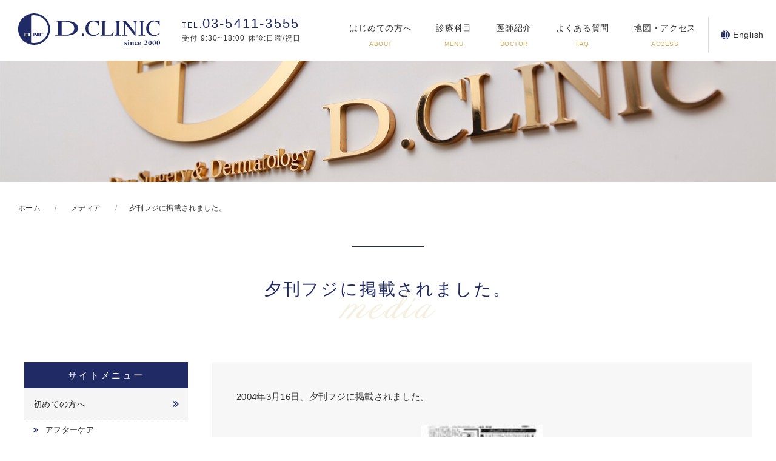

--- FILE ---
content_type: text/html; charset=UTF-8
request_url: https://www.dsurgery.com/news/media/20040316
body_size: 21887
content:
<!DOCTYPE html>
<html lang="ja">
	<head>
		<!-- Google Tag Manager -->
		<script>(function(w,d,s,l,i){w[l]=w[l]||[];w[l].push({'gtm.start':
															  new Date().getTime(),event:'gtm.js'});var f=d.getElementsByTagName(s)[0],
				j=d.createElement(s),dl=l!='dataLayer'?'&l='+l:'';j.async=true;j.src=
					'https://www.googletagmanager.com/gtm.js?id='+i+dl;f.parentNode.insertBefore(j,f);
									})(window,document,'script','dataLayer','GTM-NWTRKCP');</script>
		<!-- End Google Tag Manager -->
		<title>
			夕刊フジに掲載されました。 - 北青山Dクリニック北青山Dクリニック		</title>
		<meta charset="utf-8">
		<meta name="viewport" content="width=device-width,initial-scale=1.0,minimum-scale=1.0,maximum-scale=1.0,user-scalable=no">
		<link rel="stylesheet" href="https://use.typekit.net/lss7uki.css">
		
		<!-- All in One SEO 4.9.3 - aioseo.com -->
	<meta name="description" content="2004年3月16日、夕刊フジに掲載されました。" />
	<meta name="robots" content="max-image-preview:large" />
	<meta name="author" content="kitaaoyama-wzwzwebmaster"/>
	<link rel="canonical" href="https://www.dsurgery.com/news/media/20040316" />
	<meta name="generator" content="All in One SEO (AIOSEO) 4.9.3" />
		<meta property="og:locale" content="ja_JP" />
		<meta property="og:site_name" content="北青山Dクリニック - 「医療にイノベーション」を合言葉に高品質の医療提供を目指している総合医療クリニック。再生医療、予防医療、日帰り手術、エイジングケア。」" />
		<meta property="og:type" content="article" />
		<meta property="og:title" content="夕刊フジに掲載されました。 - 北青山Dクリニック" />
		<meta property="og:description" content="2004年3月16日、夕刊フジに掲載されました。" />
		<meta property="og:url" content="https://www.dsurgery.com/news/media/20040316" />
		<meta property="article:published_time" content="2004-03-16T05:11:15+00:00" />
		<meta property="article:modified_time" content="2024-10-18T05:59:28+00:00" />
		<meta name="twitter:card" content="summary" />
		<meta name="twitter:title" content="夕刊フジに掲載されました。 - 北青山Dクリニック" />
		<meta name="twitter:description" content="2004年3月16日、夕刊フジに掲載されました。" />
		<script type="application/ld+json" class="aioseo-schema">
			{"@context":"https:\/\/schema.org","@graph":[{"@type":"BlogPosting","@id":"https:\/\/www.dsurgery.com\/news\/media\/20040316#blogposting","name":"\u5915\u520a\u30d5\u30b8\u306b\u63b2\u8f09\u3055\u308c\u307e\u3057\u305f\u3002 - \u5317\u9752\u5c71D\u30af\u30ea\u30cb\u30c3\u30af","headline":"\u5915\u520a\u30d5\u30b8\u306b\u63b2\u8f09\u3055\u308c\u307e\u3057\u305f\u3002","author":{"@id":"https:\/\/www.dsurgery.com\/author\/kitaaoyama-wzwzwebmaster\/#author"},"publisher":{"@id":"https:\/\/www.dsurgery.com\/#organization"},"image":{"@type":"ImageObject","url":"\/wp-content\/uploads\/2021\/10\/20040316_fuji.jpg","@id":"https:\/\/www.dsurgery.com\/news\/media\/20040316\/#articleImage"},"datePublished":"2004-03-16T14:11:15+09:00","dateModified":"2024-10-18T14:59:28+09:00","inLanguage":"ja","mainEntityOfPage":{"@id":"https:\/\/www.dsurgery.com\/news\/media\/20040316#webpage"},"isPartOf":{"@id":"https:\/\/www.dsurgery.com\/news\/media\/20040316#webpage"},"articleSection":"\u30e1\u30c7\u30a3\u30a2"},{"@type":"BreadcrumbList","@id":"https:\/\/www.dsurgery.com\/news\/media\/20040316#breadcrumblist","itemListElement":[{"@type":"ListItem","@id":"https:\/\/www.dsurgery.com#listItem","position":1,"name":"\u30db\u30fc\u30e0","item":"https:\/\/www.dsurgery.com","nextItem":{"@type":"ListItem","@id":"https:\/\/www.dsurgery.com\/news\/#listItem","name":"\u5168\u3066"}},{"@type":"ListItem","@id":"https:\/\/www.dsurgery.com\/news\/#listItem","position":2,"name":"\u5168\u3066","item":"https:\/\/www.dsurgery.com\/news\/","nextItem":{"@type":"ListItem","@id":"https:\/\/www.dsurgery.com\/news\/media\/#listItem","name":"\u30e1\u30c7\u30a3\u30a2"},"previousItem":{"@type":"ListItem","@id":"https:\/\/www.dsurgery.com#listItem","name":"\u30db\u30fc\u30e0"}},{"@type":"ListItem","@id":"https:\/\/www.dsurgery.com\/news\/media\/#listItem","position":3,"name":"\u30e1\u30c7\u30a3\u30a2","item":"https:\/\/www.dsurgery.com\/news\/media\/","nextItem":{"@type":"ListItem","@id":"https:\/\/www.dsurgery.com\/news\/media\/20040316#listItem","name":"\u5915\u520a\u30d5\u30b8\u306b\u63b2\u8f09\u3055\u308c\u307e\u3057\u305f\u3002"},"previousItem":{"@type":"ListItem","@id":"https:\/\/www.dsurgery.com\/news\/#listItem","name":"\u5168\u3066"}},{"@type":"ListItem","@id":"https:\/\/www.dsurgery.com\/news\/media\/20040316#listItem","position":4,"name":"\u5915\u520a\u30d5\u30b8\u306b\u63b2\u8f09\u3055\u308c\u307e\u3057\u305f\u3002","previousItem":{"@type":"ListItem","@id":"https:\/\/www.dsurgery.com\/news\/media\/#listItem","name":"\u30e1\u30c7\u30a3\u30a2"}}]},{"@type":"Organization","@id":"https:\/\/www.dsurgery.com\/#organization","name":"\u5317\u9752\u5c71D\u30af\u30ea\u30cb\u30c3\u30af","description":"\u300c\u533b\u7642\u306b\u30a4\u30ce\u30d9\u30fc\u30b7\u30e7\u30f3\u300d\u3092\u5408\u8a00\u8449\u306b\u9ad8\u54c1\u8cea\u306e\u533b\u7642\u63d0\u4f9b\u3092\u76ee\u6307\u3057\u3066\u3044\u308b\u7dcf\u5408\u533b\u7642\u30af\u30ea\u30cb\u30c3\u30af\u3002\u518d\u751f\u533b\u7642\u3001\u4e88\u9632\u533b\u7642\u3001\u65e5\u5e30\u308a\u624b\u8853\u3001\u30a8\u30a4\u30b8\u30f3\u30b0\u30b1\u30a2\u3002\u300d","url":"https:\/\/www.dsurgery.com\/"},{"@type":"Person","@id":"https:\/\/www.dsurgery.com\/author\/kitaaoyama-wzwzwebmaster\/#author","url":"https:\/\/www.dsurgery.com\/author\/kitaaoyama-wzwzwebmaster\/","name":"kitaaoyama-wzwzwebmaster","image":{"@type":"ImageObject","@id":"https:\/\/www.dsurgery.com\/news\/media\/20040316#authorImage","url":"https:\/\/secure.gravatar.com\/avatar\/cc68b089c8ecc588f7bd73b645dc40c1377f865c57450af1c258861c78560b6e?s=96&d=mm&r=g","width":96,"height":96,"caption":"kitaaoyama-wzwzwebmaster"}},{"@type":"WebPage","@id":"https:\/\/www.dsurgery.com\/news\/media\/20040316#webpage","url":"https:\/\/www.dsurgery.com\/news\/media\/20040316","name":"\u5915\u520a\u30d5\u30b8\u306b\u63b2\u8f09\u3055\u308c\u307e\u3057\u305f\u3002 - \u5317\u9752\u5c71D\u30af\u30ea\u30cb\u30c3\u30af","description":"2004\u5e743\u670816\u65e5\u3001\u5915\u520a\u30d5\u30b8\u306b\u63b2\u8f09\u3055\u308c\u307e\u3057\u305f\u3002","inLanguage":"ja","isPartOf":{"@id":"https:\/\/www.dsurgery.com\/#website"},"breadcrumb":{"@id":"https:\/\/www.dsurgery.com\/news\/media\/20040316#breadcrumblist"},"author":{"@id":"https:\/\/www.dsurgery.com\/author\/kitaaoyama-wzwzwebmaster\/#author"},"creator":{"@id":"https:\/\/www.dsurgery.com\/author\/kitaaoyama-wzwzwebmaster\/#author"},"datePublished":"2004-03-16T14:11:15+09:00","dateModified":"2024-10-18T14:59:28+09:00"},{"@type":"WebSite","@id":"https:\/\/www.dsurgery.com\/#website","url":"https:\/\/www.dsurgery.com\/","name":"\u5317\u9752\u5c71D\u30af\u30ea\u30cb\u30c3\u30af","description":"\u300c\u533b\u7642\u306b\u30a4\u30ce\u30d9\u30fc\u30b7\u30e7\u30f3\u300d\u3092\u5408\u8a00\u8449\u306b\u9ad8\u54c1\u8cea\u306e\u533b\u7642\u63d0\u4f9b\u3092\u76ee\u6307\u3057\u3066\u3044\u308b\u7dcf\u5408\u533b\u7642\u30af\u30ea\u30cb\u30c3\u30af\u3002\u518d\u751f\u533b\u7642\u3001\u4e88\u9632\u533b\u7642\u3001\u65e5\u5e30\u308a\u624b\u8853\u3001\u30a8\u30a4\u30b8\u30f3\u30b0\u30b1\u30a2\u3002\u300d","inLanguage":"ja","publisher":{"@id":"https:\/\/www.dsurgery.com\/#organization"}}]}
		</script>
		<!-- All in One SEO -->

<link rel='dns-prefetch' href='//yubinbango.github.io' />
<link rel="alternate" title="oEmbed (JSON)" type="application/json+oembed" href="https://www.dsurgery.com/wp-json/oembed/1.0/embed?url=https%3A%2F%2Fwww.dsurgery.com%2Fnews%2Fmedia%2F20040316" />
<link rel="alternate" title="oEmbed (XML)" type="text/xml+oembed" href="https://www.dsurgery.com/wp-json/oembed/1.0/embed?url=https%3A%2F%2Fwww.dsurgery.com%2Fnews%2Fmedia%2F20040316&#038;format=xml" />
<style id='wp-img-auto-sizes-contain-inline-css' type='text/css'>
img:is([sizes=auto i],[sizes^="auto," i]){contain-intrinsic-size:3000px 1500px}
/*# sourceURL=wp-img-auto-sizes-contain-inline-css */
</style>
<style id='wp-block-library-inline-css' type='text/css'>
:root{--wp-block-synced-color:#7a00df;--wp-block-synced-color--rgb:122,0,223;--wp-bound-block-color:var(--wp-block-synced-color);--wp-editor-canvas-background:#ddd;--wp-admin-theme-color:#007cba;--wp-admin-theme-color--rgb:0,124,186;--wp-admin-theme-color-darker-10:#006ba1;--wp-admin-theme-color-darker-10--rgb:0,107,160.5;--wp-admin-theme-color-darker-20:#005a87;--wp-admin-theme-color-darker-20--rgb:0,90,135;--wp-admin-border-width-focus:2px}@media (min-resolution:192dpi){:root{--wp-admin-border-width-focus:1.5px}}.wp-element-button{cursor:pointer}:root .has-very-light-gray-background-color{background-color:#eee}:root .has-very-dark-gray-background-color{background-color:#313131}:root .has-very-light-gray-color{color:#eee}:root .has-very-dark-gray-color{color:#313131}:root .has-vivid-green-cyan-to-vivid-cyan-blue-gradient-background{background:linear-gradient(135deg,#00d084,#0693e3)}:root .has-purple-crush-gradient-background{background:linear-gradient(135deg,#34e2e4,#4721fb 50%,#ab1dfe)}:root .has-hazy-dawn-gradient-background{background:linear-gradient(135deg,#faaca8,#dad0ec)}:root .has-subdued-olive-gradient-background{background:linear-gradient(135deg,#fafae1,#67a671)}:root .has-atomic-cream-gradient-background{background:linear-gradient(135deg,#fdd79a,#004a59)}:root .has-nightshade-gradient-background{background:linear-gradient(135deg,#330968,#31cdcf)}:root .has-midnight-gradient-background{background:linear-gradient(135deg,#020381,#2874fc)}:root{--wp--preset--font-size--normal:16px;--wp--preset--font-size--huge:42px}.has-regular-font-size{font-size:1em}.has-larger-font-size{font-size:2.625em}.has-normal-font-size{font-size:var(--wp--preset--font-size--normal)}.has-huge-font-size{font-size:var(--wp--preset--font-size--huge)}.has-text-align-center{text-align:center}.has-text-align-left{text-align:left}.has-text-align-right{text-align:right}.has-fit-text{white-space:nowrap!important}#end-resizable-editor-section{display:none}.aligncenter{clear:both}.items-justified-left{justify-content:flex-start}.items-justified-center{justify-content:center}.items-justified-right{justify-content:flex-end}.items-justified-space-between{justify-content:space-between}.screen-reader-text{border:0;clip-path:inset(50%);height:1px;margin:-1px;overflow:hidden;padding:0;position:absolute;width:1px;word-wrap:normal!important}.screen-reader-text:focus{background-color:#ddd;clip-path:none;color:#444;display:block;font-size:1em;height:auto;left:5px;line-height:normal;padding:15px 23px 14px;text-decoration:none;top:5px;width:auto;z-index:100000}html :where(.has-border-color){border-style:solid}html :where([style*=border-top-color]){border-top-style:solid}html :where([style*=border-right-color]){border-right-style:solid}html :where([style*=border-bottom-color]){border-bottom-style:solid}html :where([style*=border-left-color]){border-left-style:solid}html :where([style*=border-width]){border-style:solid}html :where([style*=border-top-width]){border-top-style:solid}html :where([style*=border-right-width]){border-right-style:solid}html :where([style*=border-bottom-width]){border-bottom-style:solid}html :where([style*=border-left-width]){border-left-style:solid}html :where(img[class*=wp-image-]){height:auto;max-width:100%}:where(figure){margin:0 0 1em}html :where(.is-position-sticky){--wp-admin--admin-bar--position-offset:var(--wp-admin--admin-bar--height,0px)}@media screen and (max-width:600px){html :where(.is-position-sticky){--wp-admin--admin-bar--position-offset:0px}}

/*# sourceURL=wp-block-library-inline-css */
</style><style id='global-styles-inline-css' type='text/css'>
:root{--wp--preset--aspect-ratio--square: 1;--wp--preset--aspect-ratio--4-3: 4/3;--wp--preset--aspect-ratio--3-4: 3/4;--wp--preset--aspect-ratio--3-2: 3/2;--wp--preset--aspect-ratio--2-3: 2/3;--wp--preset--aspect-ratio--16-9: 16/9;--wp--preset--aspect-ratio--9-16: 9/16;--wp--preset--color--black: #000000;--wp--preset--color--cyan-bluish-gray: #abb8c3;--wp--preset--color--white: #ffffff;--wp--preset--color--pale-pink: #f78da7;--wp--preset--color--vivid-red: #cf2e2e;--wp--preset--color--luminous-vivid-orange: #ff6900;--wp--preset--color--luminous-vivid-amber: #fcb900;--wp--preset--color--light-green-cyan: #7bdcb5;--wp--preset--color--vivid-green-cyan: #00d084;--wp--preset--color--pale-cyan-blue: #8ed1fc;--wp--preset--color--vivid-cyan-blue: #0693e3;--wp--preset--color--vivid-purple: #9b51e0;--wp--preset--gradient--vivid-cyan-blue-to-vivid-purple: linear-gradient(135deg,rgb(6,147,227) 0%,rgb(155,81,224) 100%);--wp--preset--gradient--light-green-cyan-to-vivid-green-cyan: linear-gradient(135deg,rgb(122,220,180) 0%,rgb(0,208,130) 100%);--wp--preset--gradient--luminous-vivid-amber-to-luminous-vivid-orange: linear-gradient(135deg,rgb(252,185,0) 0%,rgb(255,105,0) 100%);--wp--preset--gradient--luminous-vivid-orange-to-vivid-red: linear-gradient(135deg,rgb(255,105,0) 0%,rgb(207,46,46) 100%);--wp--preset--gradient--very-light-gray-to-cyan-bluish-gray: linear-gradient(135deg,rgb(238,238,238) 0%,rgb(169,184,195) 100%);--wp--preset--gradient--cool-to-warm-spectrum: linear-gradient(135deg,rgb(74,234,220) 0%,rgb(151,120,209) 20%,rgb(207,42,186) 40%,rgb(238,44,130) 60%,rgb(251,105,98) 80%,rgb(254,248,76) 100%);--wp--preset--gradient--blush-light-purple: linear-gradient(135deg,rgb(255,206,236) 0%,rgb(152,150,240) 100%);--wp--preset--gradient--blush-bordeaux: linear-gradient(135deg,rgb(254,205,165) 0%,rgb(254,45,45) 50%,rgb(107,0,62) 100%);--wp--preset--gradient--luminous-dusk: linear-gradient(135deg,rgb(255,203,112) 0%,rgb(199,81,192) 50%,rgb(65,88,208) 100%);--wp--preset--gradient--pale-ocean: linear-gradient(135deg,rgb(255,245,203) 0%,rgb(182,227,212) 50%,rgb(51,167,181) 100%);--wp--preset--gradient--electric-grass: linear-gradient(135deg,rgb(202,248,128) 0%,rgb(113,206,126) 100%);--wp--preset--gradient--midnight: linear-gradient(135deg,rgb(2,3,129) 0%,rgb(40,116,252) 100%);--wp--preset--font-size--small: 13px;--wp--preset--font-size--medium: 20px;--wp--preset--font-size--large: 36px;--wp--preset--font-size--x-large: 42px;--wp--preset--spacing--20: 0.44rem;--wp--preset--spacing--30: 0.67rem;--wp--preset--spacing--40: 1rem;--wp--preset--spacing--50: 1.5rem;--wp--preset--spacing--60: 2.25rem;--wp--preset--spacing--70: 3.38rem;--wp--preset--spacing--80: 5.06rem;--wp--preset--shadow--natural: 6px 6px 9px rgba(0, 0, 0, 0.2);--wp--preset--shadow--deep: 12px 12px 50px rgba(0, 0, 0, 0.4);--wp--preset--shadow--sharp: 6px 6px 0px rgba(0, 0, 0, 0.2);--wp--preset--shadow--outlined: 6px 6px 0px -3px rgb(255, 255, 255), 6px 6px rgb(0, 0, 0);--wp--preset--shadow--crisp: 6px 6px 0px rgb(0, 0, 0);}:where(.is-layout-flex){gap: 0.5em;}:where(.is-layout-grid){gap: 0.5em;}body .is-layout-flex{display: flex;}.is-layout-flex{flex-wrap: wrap;align-items: center;}.is-layout-flex > :is(*, div){margin: 0;}body .is-layout-grid{display: grid;}.is-layout-grid > :is(*, div){margin: 0;}:where(.wp-block-columns.is-layout-flex){gap: 2em;}:where(.wp-block-columns.is-layout-grid){gap: 2em;}:where(.wp-block-post-template.is-layout-flex){gap: 1.25em;}:where(.wp-block-post-template.is-layout-grid){gap: 1.25em;}.has-black-color{color: var(--wp--preset--color--black) !important;}.has-cyan-bluish-gray-color{color: var(--wp--preset--color--cyan-bluish-gray) !important;}.has-white-color{color: var(--wp--preset--color--white) !important;}.has-pale-pink-color{color: var(--wp--preset--color--pale-pink) !important;}.has-vivid-red-color{color: var(--wp--preset--color--vivid-red) !important;}.has-luminous-vivid-orange-color{color: var(--wp--preset--color--luminous-vivid-orange) !important;}.has-luminous-vivid-amber-color{color: var(--wp--preset--color--luminous-vivid-amber) !important;}.has-light-green-cyan-color{color: var(--wp--preset--color--light-green-cyan) !important;}.has-vivid-green-cyan-color{color: var(--wp--preset--color--vivid-green-cyan) !important;}.has-pale-cyan-blue-color{color: var(--wp--preset--color--pale-cyan-blue) !important;}.has-vivid-cyan-blue-color{color: var(--wp--preset--color--vivid-cyan-blue) !important;}.has-vivid-purple-color{color: var(--wp--preset--color--vivid-purple) !important;}.has-black-background-color{background-color: var(--wp--preset--color--black) !important;}.has-cyan-bluish-gray-background-color{background-color: var(--wp--preset--color--cyan-bluish-gray) !important;}.has-white-background-color{background-color: var(--wp--preset--color--white) !important;}.has-pale-pink-background-color{background-color: var(--wp--preset--color--pale-pink) !important;}.has-vivid-red-background-color{background-color: var(--wp--preset--color--vivid-red) !important;}.has-luminous-vivid-orange-background-color{background-color: var(--wp--preset--color--luminous-vivid-orange) !important;}.has-luminous-vivid-amber-background-color{background-color: var(--wp--preset--color--luminous-vivid-amber) !important;}.has-light-green-cyan-background-color{background-color: var(--wp--preset--color--light-green-cyan) !important;}.has-vivid-green-cyan-background-color{background-color: var(--wp--preset--color--vivid-green-cyan) !important;}.has-pale-cyan-blue-background-color{background-color: var(--wp--preset--color--pale-cyan-blue) !important;}.has-vivid-cyan-blue-background-color{background-color: var(--wp--preset--color--vivid-cyan-blue) !important;}.has-vivid-purple-background-color{background-color: var(--wp--preset--color--vivid-purple) !important;}.has-black-border-color{border-color: var(--wp--preset--color--black) !important;}.has-cyan-bluish-gray-border-color{border-color: var(--wp--preset--color--cyan-bluish-gray) !important;}.has-white-border-color{border-color: var(--wp--preset--color--white) !important;}.has-pale-pink-border-color{border-color: var(--wp--preset--color--pale-pink) !important;}.has-vivid-red-border-color{border-color: var(--wp--preset--color--vivid-red) !important;}.has-luminous-vivid-orange-border-color{border-color: var(--wp--preset--color--luminous-vivid-orange) !important;}.has-luminous-vivid-amber-border-color{border-color: var(--wp--preset--color--luminous-vivid-amber) !important;}.has-light-green-cyan-border-color{border-color: var(--wp--preset--color--light-green-cyan) !important;}.has-vivid-green-cyan-border-color{border-color: var(--wp--preset--color--vivid-green-cyan) !important;}.has-pale-cyan-blue-border-color{border-color: var(--wp--preset--color--pale-cyan-blue) !important;}.has-vivid-cyan-blue-border-color{border-color: var(--wp--preset--color--vivid-cyan-blue) !important;}.has-vivid-purple-border-color{border-color: var(--wp--preset--color--vivid-purple) !important;}.has-vivid-cyan-blue-to-vivid-purple-gradient-background{background: var(--wp--preset--gradient--vivid-cyan-blue-to-vivid-purple) !important;}.has-light-green-cyan-to-vivid-green-cyan-gradient-background{background: var(--wp--preset--gradient--light-green-cyan-to-vivid-green-cyan) !important;}.has-luminous-vivid-amber-to-luminous-vivid-orange-gradient-background{background: var(--wp--preset--gradient--luminous-vivid-amber-to-luminous-vivid-orange) !important;}.has-luminous-vivid-orange-to-vivid-red-gradient-background{background: var(--wp--preset--gradient--luminous-vivid-orange-to-vivid-red) !important;}.has-very-light-gray-to-cyan-bluish-gray-gradient-background{background: var(--wp--preset--gradient--very-light-gray-to-cyan-bluish-gray) !important;}.has-cool-to-warm-spectrum-gradient-background{background: var(--wp--preset--gradient--cool-to-warm-spectrum) !important;}.has-blush-light-purple-gradient-background{background: var(--wp--preset--gradient--blush-light-purple) !important;}.has-blush-bordeaux-gradient-background{background: var(--wp--preset--gradient--blush-bordeaux) !important;}.has-luminous-dusk-gradient-background{background: var(--wp--preset--gradient--luminous-dusk) !important;}.has-pale-ocean-gradient-background{background: var(--wp--preset--gradient--pale-ocean) !important;}.has-electric-grass-gradient-background{background: var(--wp--preset--gradient--electric-grass) !important;}.has-midnight-gradient-background{background: var(--wp--preset--gradient--midnight) !important;}.has-small-font-size{font-size: var(--wp--preset--font-size--small) !important;}.has-medium-font-size{font-size: var(--wp--preset--font-size--medium) !important;}.has-large-font-size{font-size: var(--wp--preset--font-size--large) !important;}.has-x-large-font-size{font-size: var(--wp--preset--font-size--x-large) !important;}
/*# sourceURL=global-styles-inline-css */
</style>

<style id='classic-theme-styles-inline-css' type='text/css'>
/*! This file is auto-generated */
.wp-block-button__link{color:#fff;background-color:#32373c;border-radius:9999px;box-shadow:none;text-decoration:none;padding:calc(.667em + 2px) calc(1.333em + 2px);font-size:1.125em}.wp-block-file__button{background:#32373c;color:#fff;text-decoration:none}
/*# sourceURL=/wp-includes/css/classic-themes.min.css */
</style>
<link rel='stylesheet' id='base-css' href='https://www.dsurgery.com/wp-content/themes/dclinic/common/css/common.css' type='text/css' media='all' />
<link rel='stylesheet' id='top-css' href='https://www.dsurgery.com/wp-content/themes/dclinic/common/css/top.css' type='text/css' media='all' />
<link rel='stylesheet' id='uikit-css' href='https://www.dsurgery.com/wp-content/themes/dclinic/common/css/uikit.min.css' type='text/css' media='all' />
<link rel='stylesheet' id='style-css' href='https://www.dsurgery.com/wp-content/themes/dclinic/style.css' type='text/css' media='all' />
<script type="text/javascript" src="https://www.dsurgery.com/wp-includes/js/jquery/jquery.min.js?ver=3.7.1" id="jquery-core-js"></script>
<script type="text/javascript" src="https://www.dsurgery.com/wp-includes/js/jquery/jquery-migrate.min.js?ver=3.4.1" id="jquery-migrate-js"></script>
<script type="text/javascript" src="https://yubinbango.github.io/yubinbango/yubinbango.js?ver=6.9" id="yubinbango-js"></script>
<link rel="https://api.w.org/" href="https://www.dsurgery.com/wp-json/" /><link rel="alternate" title="JSON" type="application/json" href="https://www.dsurgery.com/wp-json/wp/v2/posts/9361" /><link rel='shortlink' href='https://www.dsurgery.com/?p=9361' />
<noscript><style>.lazyload[data-src]{display:none !important;}</style></noscript><style>.lazyload{background-image:none !important;}.lazyload:before{background-image:none !important;}</style><link rel="icon" href="https://www.dsurgery.com/wp-content/uploads/2021/07/favicon.ico" sizes="32x32" />
<link rel="icon" href="https://www.dsurgery.com/wp-content/uploads/2021/07/favicon.ico" sizes="192x192" />
<link rel="apple-touch-icon" href="https://www.dsurgery.com/wp-content/uploads/2021/07/favicon.ico" />
<meta name="msapplication-TileImage" content="https://www.dsurgery.com/wp-content/uploads/2021/07/favicon.ico" />
		<style type="text/css" id="wp-custom-css">
			



		</style>
			</head>

	<body id="wrapper" class="wp-singular post-template-default single single-post postid-9361 single-format-standard wp-theme-dclinic">
		<!-- Google Tag Manager (noscript) -->
		<noscript><iframe src="https://www.googletagmanager.com/ns.html?id=GTM-NWTRKCP"
						  height="0" width="0" style="display:none;visibility:hidden"></iframe></noscript>
		<!-- End Google Tag Manager (noscript) -->
		

		<header uk-sticky>
			<div class="logo">
				<a href="/"><img src="[data-uri]" alt="北青山Dクリニック" width="234" data-src="https://www.dsurgery.com/wp-content/themes/dclinic/img/logo.svg" decoding="async" class="lazyload"><noscript><img src="https://www.dsurgery.com/wp-content/themes/dclinic/img/logo.svg" alt="北青山Dクリニック" width="234" data-eio="l"></noscript></a>
			</div>
			<div class="head_tel">
				<a href="tel:0354113555"><span>03-5411-3555</span>受付 9:30~18:00   休診:日曜/祝日</a>
			</div>
			<div class="uk-visible@m">
				<nav>
					<ul class="header__menu nav_items">
						<li class="mega__menu">
							<a href="/about">はじめての方へ<span class="sub">ABOUT</span></a>
						</li>
						<li class="mega__menu">
							<a href="/departments">診療科目<span class="sub">MENU</span></a>
							<ul class="mega__menu-second">
								<div class="uk-container uk-container-center">
									<div class="uk-grid">
										<div class="uk-width-1-4">
											<p>診断</p>
											<ul id="menu-gn01" class="menu"><li id="menu-item-2602" class="menu-item menu-item-type-custom menu-item-object-custom menu-item-has-children menu-item-2602"><a target="_blank" href="https://naishikyou.jp/">内視鏡検査</a>
<ul class="sub-menu">
	<li id="menu-item-2600" class="menu-item menu-item-type-custom menu-item-object-custom menu-item-2600"><a target="_blank" href="https://naishikyou.jp/gastroscope/guide.html">胃カメラ検査</a></li>
	<li id="menu-item-2601" class="menu-item menu-item-type-custom menu-item-object-custom menu-item-2601"><a target="_blank" href="https://naishikyou.jp/colonoscope/guide.html">大腸カメラ検査</a></li>
</ul>
</li>
<li id="menu-item-2498" class="menu-item menu-item-type-post_type menu-item-object-page menu-item-has-children menu-item-2498"><a href="https://www.dsurgery.com/prevention/">高精度のドック/予防医療</a>
<ul class="sub-menu">
	<li id="menu-item-2499" class="menu-item menu-item-type-post_type menu-item-object-page menu-item-2499"><a href="https://www.dsurgery.com/prevention/doc/sougou/">総合ドック（スタンダード・プレミアム・プラチナ）</a></li>
	<li id="menu-item-2503" class="menu-item menu-item-type-post_type menu-item-object-page menu-item-2503"><a href="https://www.dsurgery.com/prevention/doc/syoukaki/">消化器がんドック</a></li>
	<li id="menu-item-2513" class="menu-item menu-item-type-post_type menu-item-object-page menu-item-2513"><a href="https://www.dsurgery.com/prevention/doc/pancreaticcancer/">膵臓がんドック</a></li>
	<li id="menu-item-2506" class="menu-item menu-item-type-post_type menu-item-object-page menu-item-2506"><a href="https://www.dsurgery.com/prevention/doc/nou/">脳ドック</a></li>
	<li id="menu-item-2507" class="menu-item menu-item-type-post_type menu-item-object-page menu-item-2507"><a href="https://www.dsurgery.com/prevention/doc/monowasure/">認知機能ドック</a></li>
	<li id="menu-item-2504" class="menu-item menu-item-type-post_type menu-item-object-page menu-item-2504"><a href="https://www.dsurgery.com/prevention/doc/doumyaku/">動脈硬化ドック</a></li>
	<li id="menu-item-2505" class="menu-item menu-item-type-post_type menu-item-object-page menu-item-2505"><a href="https://www.dsurgery.com/prevention/doc/shinkekkan/">心血管ドック</a></li>
	<li id="menu-item-2509" class="menu-item menu-item-type-post_type menu-item-object-page menu-item-2509"><a href="https://www.dsurgery.com/prevention/doc/nyusen/">乳腺ドック</a></li>
	<li id="menu-item-2511" class="menu-item menu-item-type-post_type menu-item-object-page menu-item-2511"><a href="https://www.dsurgery.com/prevention/doc/hujinka/">婦人科ドック</a></li>
	<li id="menu-item-2512" class="menu-item menu-item-type-post_type menu-item-object-page menu-item-2512"><a href="https://www.dsurgery.com/prevention/doc/liquidbiopsy/">リキッドバイオプシー</a></li>
	<li id="menu-item-2500" class="menu-item menu-item-type-post_type menu-item-object-page menu-item-2500"><a href="https://www.dsurgery.com/prevention/doc/rna/">がんリスク評価・早期発見・進行がん評価（DNA/RNA検査）</a></li>
	<li id="menu-item-2501" class="menu-item menu-item-type-post_type menu-item-object-page menu-item-2501"><a href="https://www.dsurgery.com/prevention/doc/idenshi/">遺伝子SNP検査　</a></li>
	<li id="menu-item-2502" class="menu-item menu-item-type-post_type menu-item-object-page menu-item-2502"><a href="https://www.dsurgery.com/prevention/doc/syuyou/">腫瘍マーカー検査</a></li>
	<li id="menu-item-2508" class="menu-item menu-item-type-post_type menu-item-object-page menu-item-2508"><a href="https://www.dsurgery.com/prevention/doc/ctmri/">CT・MRIドック</a></li>
	<li id="menu-item-2510" class="menu-item menu-item-type-post_type menu-item-object-page menu-item-2510"><a href="https://www.dsurgery.com/antiage/antiaging/">エイジングケアドック</a></li>
	<li id="menu-item-11354" class="menu-item menu-item-type-post_type menu-item-object-page menu-item-11354"><a href="https://www.dsurgery.com/prevention/doc/mci/">認知症MCI検査</a></li>
</ul>
</li>
</ul>										</div>
										<div class="uk-width-1-4">
											<p>治療</p>
											<ul id="menu-gn02" class="menu"><li id="menu-item-503" class="menu-item menu-item-type-post_type menu-item-object-page menu-item-503"><a href="https://www.dsurgery.com/treatment/regenerative-medicine/">再生医療（幹細胞治療）</a></li>
<li id="menu-item-498" class="menu-item menu-item-type-post_type menu-item-object-page menu-item-498"><a href="https://www.dsurgery.com/treatment/cancergenetherapy/">がん遺伝子治療</a></li>
<li id="menu-item-16039" class="menu-item menu-item-type-post_type menu-item-object-page menu-item-16039"><a href="https://www.dsurgery.com/treatment/pdt">光治療　ICGハイブリッドリポソーム使用（非保険診療）</a></li>
<li id="menu-item-488" class="menu-item menu-item-type-post_type menu-item-object-page menu-item-has-children menu-item-488"><a href="https://www.dsurgery.com/treatment/daysurgery/">日帰り（外来）手術適応疾患</a>
<ul class="sub-menu">
	<li id="menu-item-489" class="menu-item menu-item-type-post_type menu-item-object-page menu-item-489"><a href="https://www.dsurgery.com/treatment/daysurgery/varixlaser/">下肢静脈瘤</a></li>
	<li id="menu-item-492" class="menu-item menu-item-type-post_type menu-item-object-page menu-item-492"><a href="https://www.dsurgery.com/treatment/daysurgery/pldd/">椎間板ヘルニアレーザー治療（PLDD）・再生医療（幹細胞治療）</a></li>
	<li id="menu-item-493" class="menu-item menu-item-type-post_type menu-item-object-page menu-item-493"><a href="https://www.dsurgery.com/treatment/daysurgery/inguinal-hernia/">鼠径ヘルニア</a></li>
	<li id="menu-item-2516" class="menu-item menu-item-type-post_type menu-item-object-page menu-item-2516"><a href="https://www.dsurgery.com/diagnosis/outpatient/">片頭痛・肩こり外来</a></li>
	<li id="menu-item-494" class="menu-item menu-item-type-post_type menu-item-object-page menu-item-494"><a href="https://www.dsurgery.com/treatment/daysurgery/skin-tumor/">体表腫瘍（皮膚・皮下腫瘍）治療</a></li>
	<li id="menu-item-495" class="menu-item menu-item-type-post_type menu-item-object-page menu-item-495"><a href="https://www.dsurgery.com/treatment/daysurgery/hemorrhoid/">内外痔核</a></li>
	<li id="menu-item-496" class="menu-item menu-item-type-post_type menu-item-object-page menu-item-496"><a href="https://www.dsurgery.com/treatment/daysurgery/others/">その他の日帰り手術適応疾患</a></li>
</ul>
</li>
</ul>										</div>
										<div class="uk-width-1-4">
											<p>予防</p>
											<ul id="menu-gn03" class="menu"><li id="menu-item-2517" class="menu-item menu-item-type-post_type menu-item-object-page menu-item-2517"><a href="https://www.dsurgery.com/antiage/chelation-therapy/">キレーション療法</a></li>
<li id="menu-item-2518" class="menu-item menu-item-type-post_type menu-item-object-page menu-item-2518"><a href="https://www.dsurgery.com/antiage/vitamin/">高濃度ビタミンC点滴</a></li>
<li id="menu-item-2519" class="menu-item menu-item-type-post_type menu-item-object-page menu-item-2519"><a href="https://www.dsurgery.com/antiage/suppliment/">サプリメント療法</a></li>
<li id="menu-item-2520" class="menu-item menu-item-type-post_type menu-item-object-page menu-item-2520"><a href="https://www.dsurgery.com/treatment/regenerative-medicine/">再生医療（幹細胞治療）</a></li>
<li id="menu-item-3365" class="menu-item menu-item-type-custom menu-item-object-custom menu-item-3365"><a href="/treatment/cancergenetherapy/">がん遺伝子治療</a></li>
</ul>										</div>
										<div class="uk-width-1-4">
											<p>エイジングケア</p>
											<ul id="menu-gn04" class="menu"><li id="menu-item-14799" class="menu-item menu-item-type-custom menu-item-object-custom menu-item-has-children menu-item-14799"><a href="/antiage/">エイジングケア</a>
<ul class="sub-menu">
	<li id="menu-item-14767" class="menu-item menu-item-type-post_type menu-item-object-page menu-item-14767"><a href="https://www.dsurgery.com/antiage/antiaging/">エイジングケアドック</a></li>
	<li id="menu-item-14768" class="menu-item menu-item-type-custom menu-item-object-custom menu-item-14768"><a href="https://www.dsurgery.com/antiage/telomere">テロメア検査</a></li>
</ul>
</li>
<li id="menu-item-14800" class="menu-item menu-item-type-custom menu-item-object-custom menu-item-has-children menu-item-14800"><a>治療</a>
<ul class="sub-menu">
	<li id="menu-item-14776" class="menu-item menu-item-type-post_type menu-item-object-page menu-item-14776"><a href="https://www.dsurgery.com/treatment/regenerative-medicine/">再生医療（幹細胞治療）</a></li>
	<li id="menu-item-14770" class="menu-item menu-item-type-post_type menu-item-object-page menu-item-14770"><a href="https://www.dsurgery.com/antiage/chelation-therapy/">キレーション療法</a></li>
	<li id="menu-item-14774" class="menu-item menu-item-type-post_type menu-item-object-page menu-item-14774"><a href="https://www.dsurgery.com/antiage/vitamin/">高濃度ビタミンC点滴</a></li>
	<li id="menu-item-14772" class="menu-item menu-item-type-post_type menu-item-object-page menu-item-14772"><a href="https://www.dsurgery.com/antiage/hormone-therapy/">ホルモン補充療法</a></li>
	<li id="menu-item-14773" class="menu-item menu-item-type-post_type menu-item-object-page menu-item-14773"><a href="https://www.dsurgery.com/antiage/suppliment/">サプリメント療法</a></li>
	<li id="menu-item-14791" class="menu-item menu-item-type-post_type menu-item-object-page menu-item-14791"><a href="https://www.dsurgery.com/antiage/diet/">医学的ダイエットプログラム</a></li>
	<li id="menu-item-14792" class="menu-item menu-item-type-post_type menu-item-object-page menu-item-14792"><a href="https://www.dsurgery.com/antiage/aga/">AGA（男性脱毛症）・ED</a></li>
	<li id="menu-item-523" class="menu-item menu-item-type-post_type menu-item-object-page menu-item-523"><a href="https://www.dsurgery.com/antiage/cosmetology/">美容皮膚科的医療</a></li>
	<li id="menu-item-2521" class="menu-item menu-item-type-post_type menu-item-object-page menu-item-2521"><a href="https://www.dsurgery.com/treatment/hand-vein/">ハンドベイン</a></li>
	<li id="menu-item-2522" class="menu-item menu-item-type-post_type menu-item-object-page menu-item-2522"><a href="https://www.dsurgery.com/treatment/leg-vein/">レッグベイン</a></li>
</ul>
</li>
</ul>										</div>
									</div>
								</div>
							</ul>
						</li>
						<li><a href="/doctor">医師紹介<span class="sub">DOCTOR</span></a></li>
						<li><a href="/faq">よくある質問<span class="sub">FAQ</span></a></li>
						<li><a href="/access">地図・アクセス<span class="sub">ACCESS</span></a></li>
						<li><a href="/english">English</a></li>
					</ul>
				</nav>
			</div>
		</header>

		<!-- Menu for nav -->
		<div id="toggle_nav">
			<nav>
				<ul class="uk-nav-default uk-nav-parent-icon" uk-nav>
					<li><a href="/">TOP</a></li>
					<li class="uk-parent"><a href="/about">初めての方へ</a>
						<ul>
							<li><a href="/about/">初めての方へ</a></li>
							<li><a href="/about/aftercare/">アフターケア</a></li>
							<li><a href="/about/advance/">先端技術への取り組み</a></li>
						</ul>
					</li>
					<li class="uk-parent"><a href="/doctor">医師紹介</a>
						<ul>
							<li><a href="/doctor/">医師紹介</a></li>
							<li><a href="/doctor/director/">院長紹介</a></li>
						</ul>
					</li>
					<li><a href="/faq">よくあるご質問</a></li>
					<li><a href="/access">地図・アクセス</a></li>
					<li class="uk-parent"><a href="/departments">診療科目</a>
						<ul class="uk-nav-default uk-nav-parent-icon" uk-nav>
							<li><a href="/departments">診療科目一覧</a></li>
							<li class="uk-parent"><a href="/diagnosis">診断</a>
								<ul id="menu-gn01-1" class="menu"><li class="menu-item menu-item-type-custom menu-item-object-custom menu-item-has-children menu-item-2602"><a target="_blank" href="https://naishikyou.jp/">内視鏡検査</a>
<ul class="sub-menu">
	<li class="menu-item menu-item-type-custom menu-item-object-custom menu-item-2600"><a target="_blank" href="https://naishikyou.jp/gastroscope/guide.html">胃カメラ検査</a></li>
	<li class="menu-item menu-item-type-custom menu-item-object-custom menu-item-2601"><a target="_blank" href="https://naishikyou.jp/colonoscope/guide.html">大腸カメラ検査</a></li>
</ul>
</li>
<li class="menu-item menu-item-type-post_type menu-item-object-page menu-item-has-children menu-item-2498"><a href="https://www.dsurgery.com/prevention/">高精度のドック/予防医療</a>
<ul class="sub-menu">
	<li class="menu-item menu-item-type-post_type menu-item-object-page menu-item-2499"><a href="https://www.dsurgery.com/prevention/doc/sougou/">総合ドック（スタンダード・プレミアム・プラチナ）</a></li>
	<li class="menu-item menu-item-type-post_type menu-item-object-page menu-item-2503"><a href="https://www.dsurgery.com/prevention/doc/syoukaki/">消化器がんドック</a></li>
	<li class="menu-item menu-item-type-post_type menu-item-object-page menu-item-2513"><a href="https://www.dsurgery.com/prevention/doc/pancreaticcancer/">膵臓がんドック</a></li>
	<li class="menu-item menu-item-type-post_type menu-item-object-page menu-item-2506"><a href="https://www.dsurgery.com/prevention/doc/nou/">脳ドック</a></li>
	<li class="menu-item menu-item-type-post_type menu-item-object-page menu-item-2507"><a href="https://www.dsurgery.com/prevention/doc/monowasure/">認知機能ドック</a></li>
	<li class="menu-item menu-item-type-post_type menu-item-object-page menu-item-2504"><a href="https://www.dsurgery.com/prevention/doc/doumyaku/">動脈硬化ドック</a></li>
	<li class="menu-item menu-item-type-post_type menu-item-object-page menu-item-2505"><a href="https://www.dsurgery.com/prevention/doc/shinkekkan/">心血管ドック</a></li>
	<li class="menu-item menu-item-type-post_type menu-item-object-page menu-item-2509"><a href="https://www.dsurgery.com/prevention/doc/nyusen/">乳腺ドック</a></li>
	<li class="menu-item menu-item-type-post_type menu-item-object-page menu-item-2511"><a href="https://www.dsurgery.com/prevention/doc/hujinka/">婦人科ドック</a></li>
	<li class="menu-item menu-item-type-post_type menu-item-object-page menu-item-2512"><a href="https://www.dsurgery.com/prevention/doc/liquidbiopsy/">リキッドバイオプシー</a></li>
	<li class="menu-item menu-item-type-post_type menu-item-object-page menu-item-2500"><a href="https://www.dsurgery.com/prevention/doc/rna/">がんリスク評価・早期発見・進行がん評価（DNA/RNA検査）</a></li>
	<li class="menu-item menu-item-type-post_type menu-item-object-page menu-item-2501"><a href="https://www.dsurgery.com/prevention/doc/idenshi/">遺伝子SNP検査　</a></li>
	<li class="menu-item menu-item-type-post_type menu-item-object-page menu-item-2502"><a href="https://www.dsurgery.com/prevention/doc/syuyou/">腫瘍マーカー検査</a></li>
	<li class="menu-item menu-item-type-post_type menu-item-object-page menu-item-2508"><a href="https://www.dsurgery.com/prevention/doc/ctmri/">CT・MRIドック</a></li>
	<li class="menu-item menu-item-type-post_type menu-item-object-page menu-item-2510"><a href="https://www.dsurgery.com/antiage/antiaging/">エイジングケアドック</a></li>
	<li class="menu-item menu-item-type-post_type menu-item-object-page menu-item-11354"><a href="https://www.dsurgery.com/prevention/doc/mci/">認知症MCI検査</a></li>
</ul>
</li>
</ul>							</li>
							<li class="uk-parent"><a href="/treatment">治療</a>
								<ul id="menu-gn02-1" class="menu"><li class="menu-item menu-item-type-post_type menu-item-object-page menu-item-503"><a href="https://www.dsurgery.com/treatment/regenerative-medicine/">再生医療（幹細胞治療）</a></li>
<li class="menu-item menu-item-type-post_type menu-item-object-page menu-item-498"><a href="https://www.dsurgery.com/treatment/cancergenetherapy/">がん遺伝子治療</a></li>
<li class="menu-item menu-item-type-post_type menu-item-object-page menu-item-16039"><a href="https://www.dsurgery.com/treatment/pdt">光治療　ICGハイブリッドリポソーム使用（非保険診療）</a></li>
<li class="menu-item menu-item-type-post_type menu-item-object-page menu-item-has-children menu-item-488"><a href="https://www.dsurgery.com/treatment/daysurgery/">日帰り（外来）手術適応疾患</a>
<ul class="sub-menu">
	<li class="menu-item menu-item-type-post_type menu-item-object-page menu-item-489"><a href="https://www.dsurgery.com/treatment/daysurgery/varixlaser/">下肢静脈瘤</a></li>
	<li class="menu-item menu-item-type-post_type menu-item-object-page menu-item-492"><a href="https://www.dsurgery.com/treatment/daysurgery/pldd/">椎間板ヘルニアレーザー治療（PLDD）・再生医療（幹細胞治療）</a></li>
	<li class="menu-item menu-item-type-post_type menu-item-object-page menu-item-493"><a href="https://www.dsurgery.com/treatment/daysurgery/inguinal-hernia/">鼠径ヘルニア</a></li>
	<li class="menu-item menu-item-type-post_type menu-item-object-page menu-item-2516"><a href="https://www.dsurgery.com/diagnosis/outpatient/">片頭痛・肩こり外来</a></li>
	<li class="menu-item menu-item-type-post_type menu-item-object-page menu-item-494"><a href="https://www.dsurgery.com/treatment/daysurgery/skin-tumor/">体表腫瘍（皮膚・皮下腫瘍）治療</a></li>
	<li class="menu-item menu-item-type-post_type menu-item-object-page menu-item-495"><a href="https://www.dsurgery.com/treatment/daysurgery/hemorrhoid/">内外痔核</a></li>
	<li class="menu-item menu-item-type-post_type menu-item-object-page menu-item-496"><a href="https://www.dsurgery.com/treatment/daysurgery/others/">その他の日帰り手術適応疾患</a></li>
</ul>
</li>
</ul>							</li>
							<li class="uk-parent"><a href="/prevention">予防</a>
								<ul id="menu-gn03-1" class="menu"><li class="menu-item menu-item-type-post_type menu-item-object-page menu-item-2517"><a href="https://www.dsurgery.com/antiage/chelation-therapy/">キレーション療法</a></li>
<li class="menu-item menu-item-type-post_type menu-item-object-page menu-item-2518"><a href="https://www.dsurgery.com/antiage/vitamin/">高濃度ビタミンC点滴</a></li>
<li class="menu-item menu-item-type-post_type menu-item-object-page menu-item-2519"><a href="https://www.dsurgery.com/antiage/suppliment/">サプリメント療法</a></li>
<li class="menu-item menu-item-type-post_type menu-item-object-page menu-item-2520"><a href="https://www.dsurgery.com/treatment/regenerative-medicine/">再生医療（幹細胞治療）</a></li>
<li class="menu-item menu-item-type-custom menu-item-object-custom menu-item-3365"><a href="/treatment/cancergenetherapy/">がん遺伝子治療</a></li>
</ul>							</li>
							<li class="uk-parent"><a href="/antiage">エイジングケア</a>
								<ul id="menu-gn04-1" class="menu"><li class="menu-item menu-item-type-custom menu-item-object-custom menu-item-has-children menu-item-14799"><a href="/antiage/">エイジングケア</a>
<ul class="sub-menu">
	<li class="menu-item menu-item-type-post_type menu-item-object-page menu-item-14767"><a href="https://www.dsurgery.com/antiage/antiaging/">エイジングケアドック</a></li>
	<li class="menu-item menu-item-type-custom menu-item-object-custom menu-item-14768"><a href="https://www.dsurgery.com/antiage/telomere">テロメア検査</a></li>
</ul>
</li>
<li class="menu-item menu-item-type-custom menu-item-object-custom menu-item-has-children menu-item-14800"><a>治療</a>
<ul class="sub-menu">
	<li class="menu-item menu-item-type-post_type menu-item-object-page menu-item-14776"><a href="https://www.dsurgery.com/treatment/regenerative-medicine/">再生医療（幹細胞治療）</a></li>
	<li class="menu-item menu-item-type-post_type menu-item-object-page menu-item-14770"><a href="https://www.dsurgery.com/antiage/chelation-therapy/">キレーション療法</a></li>
	<li class="menu-item menu-item-type-post_type menu-item-object-page menu-item-14774"><a href="https://www.dsurgery.com/antiage/vitamin/">高濃度ビタミンC点滴</a></li>
	<li class="menu-item menu-item-type-post_type menu-item-object-page menu-item-14772"><a href="https://www.dsurgery.com/antiage/hormone-therapy/">ホルモン補充療法</a></li>
	<li class="menu-item menu-item-type-post_type menu-item-object-page menu-item-14773"><a href="https://www.dsurgery.com/antiage/suppliment/">サプリメント療法</a></li>
	<li class="menu-item menu-item-type-post_type menu-item-object-page menu-item-14791"><a href="https://www.dsurgery.com/antiage/diet/">医学的ダイエットプログラム</a></li>
	<li class="menu-item menu-item-type-post_type menu-item-object-page menu-item-14792"><a href="https://www.dsurgery.com/antiage/aga/">AGA（男性脱毛症）・ED</a></li>
	<li class="menu-item menu-item-type-post_type menu-item-object-page menu-item-523"><a href="https://www.dsurgery.com/antiage/cosmetology/">美容皮膚科的医療</a></li>
	<li class="menu-item menu-item-type-post_type menu-item-object-page menu-item-2521"><a href="https://www.dsurgery.com/treatment/hand-vein/">ハンドベイン</a></li>
	<li class="menu-item menu-item-type-post_type menu-item-object-page menu-item-2522"><a href="https://www.dsurgery.com/treatment/leg-vein/">レッグベイン</a></li>
</ul>
</li>
</ul>							</li>
						</ul>
					</li>
					<li><a href="/english">for English</a></li>
					<li><a href="/reserve">診療予約申し込み</a></li>
					<li><a href="/contact">お問い合わせ</a></li>
					<li><a href="/shiryo">資料請求</a></li>
					<li><a href="/online">オンライン診療</a></li>
					<!--<li><a href="/recruit">採用情報</a></li>-->
					<li><a href="/massmedia">マスメディアの皆さまへ</a></li>
					<!--<li><a href="/link">関連リンク</a></li>
					<li><a href="/covid-19">コロナ特設ページ</a></li>-->
					<li><a href="/news">新着情報</a></li>
					<li><a href="/case/">症例</a></li>
					<!--<li><a href="/doctor-blog/">院長ブログ</a></li>-->
				</ul>
			</nav>
		</div>
		<button class="menu_btn  uk-text-center uk-hidden@m">
			<a class="menu-trigger">
				<span></span>
				<span></span>
				<span></span>
			</a>
		</button>
		<!-- /Menu for nav -->

		<!-- Tel for sp -->

		<ul id="sp-contact">
			<li><a href="/contact/"><span>ご相談・<br class="uk-hidden@m">お問合せ</span></a></li>
			<li><a href="/reserve/"><span>メールで<br class="uk-hidden@m">診療予約</span></a></li>
			<li><a href="/shiryo/"><span>資料請求<br class="uk-hidden@m">(無料)</span></a></li>
			<li><a href="/online/"><span>オンライン<br class="uk-hidden@m">診療</span></a></li>
			<li><a href="/medical-sheet/" class="med_hover"><span>Web<br class="uk-hidden@m">問診票</span></a></li>
		</ul>
		<!-- /Tel for sp -->



<main role="main">
	<article>
		<div class="page_keyv"></div>
		<div class="bl">
			<ul class="uk-breadcrumb" itemscope itemtype="https://schema.org/BreadcrumbList">
				<li itemprop="itemListElement" itemscope itemtype="https://schema.org/ListItem">
					<a itemprop="item" href="/">
						<span itemprop="name">ホーム</span>
					</a>
					<meta itemprop="position" content="1" />
				</li>
				<li itemprop="itemListElement" itemscope itemtype="https://schema.org/ListItem">
					<a itemprop="item" href="/news/media/">
						<span itemprop="name">メディア</span>
					</a>
					<meta itemprop="position" content="2" />
				</li>
				<li><span>夕刊フジに掲載されました。</span></li>
			</ul>
		</div>

		<section>
			<div class="uk-container uk-container-center singlepage">
				<h1 class="top_title">夕刊フジに掲載されました。<span>media</span></h1>
				<div class="uk-grid">
					<div class="uk-width-3-4@m">
						<div class="single">
																					<p>2004年3月16日、夕刊フジに掲載されました。</p>
<p class="center"><img decoding="async" src="[data-uri]" width="200"  data-src="/wp-content/uploads/2021/10/20040316_fuji.jpg" class="lazyload" data-eio-rwidth="110" data-eio-rheight="80"><noscript><img decoding="async" src="/wp-content/uploads/2021/10/20040316_fuji.jpg" width="200"  data-eio="l"></noscript></p>
							<div class="uk-grid single_more uk-text-center">
								<div class="uk-width-1-2">
									<p class="more"><a href="https://www.dsurgery.com/news/media/20040201" rel="prev"><span>前の記事へ</span></a></p>
								</div>
								<div class="uk-width-1-2">
									<p class="more"><a href="https://www.dsurgery.com/news/media/20040404" rel="next"><span>次の記事へ</span></a></p>
								</div>
							</div>
													</div>
					</div>
					<div class="uk-width-1-4@m side_mb uk-visible@m uk-flex-first@s">
						<aside>

	
				
	<div class="side_nav uk-visible@m">
		<ul class="uk-nav">
			<li class="uk-parent uk-nav-heade side_nav_ttl">
				サイトメニュー
			</li>
			<li class="side_nav_item">
				<ul class="uk-nav-sub">
					<ul id="menu-gn05" class="menu"><li id="menu-item-2523" class="menu-item menu-item-type-post_type menu-item-object-page menu-item-has-children menu-item-2523"><a href="https://www.dsurgery.com/about/">初めての方へ</a>
<ul class="sub-menu">
	<li id="menu-item-2539" class="menu-item menu-item-type-post_type menu-item-object-page menu-item-2539"><a href="https://www.dsurgery.com/about/aftercare/">アフターケア</a></li>
	<li id="menu-item-2545" class="menu-item menu-item-type-post_type menu-item-object-page menu-item-2545"><a href="https://www.dsurgery.com/about/advance/">先端医療への取り組み</a></li>
</ul>
</li>
<li id="menu-item-2536" class="menu-item menu-item-type-post_type menu-item-object-page menu-item-has-children menu-item-2536"><a href="https://www.dsurgery.com/departments/">診療科目</a>
<ul class="sub-menu">
	<li id="menu-item-2543" class="menu-item menu-item-type-post_type menu-item-object-page menu-item-2543"><a href="https://www.dsurgery.com/diagnosis/">診断</a></li>
	<li id="menu-item-2542" class="menu-item menu-item-type-post_type menu-item-object-page menu-item-2542"><a href="https://www.dsurgery.com/treatment/">治療</a></li>
	<li id="menu-item-2540" class="menu-item menu-item-type-post_type menu-item-object-page menu-item-2540"><a href="https://www.dsurgery.com/prevention/">予防（人間ドック）</a></li>
	<li id="menu-item-2544" class="menu-item menu-item-type-post_type menu-item-object-page menu-item-2544"><a href="https://www.dsurgery.com/antiage/">エイジングケア（Your Best Aging）</a></li>
</ul>
</li>
<li id="menu-item-2530" class="menu-item menu-item-type-post_type menu-item-object-page menu-item-has-children menu-item-2530"><a href="https://www.dsurgery.com/doctor/">医師紹介</a>
<ul class="sub-menu">
	<li id="menu-item-2541" class="menu-item menu-item-type-post_type menu-item-object-page menu-item-2541"><a href="https://www.dsurgery.com/doctor/director/">院長紹介</a></li>
</ul>
</li>
<li id="menu-item-2526" class="menu-item menu-item-type-post_type menu-item-object-page menu-item-2526"><a href="https://www.dsurgery.com/faq/">よくあるご質問</a></li>
<li id="menu-item-2531" class="menu-item menu-item-type-post_type menu-item-object-page menu-item-2531"><a href="https://www.dsurgery.com/access/">地図・アクセス</a></li>
<li id="menu-item-2524" class="menu-item menu-item-type-post_type menu-item-object-page menu-item-2524"><a href="https://www.dsurgery.com/english/">【English &#038; Chinese】Overview of Medical Services</a></li>
</ul>				</ul>
			</li>
		</ul>
	</div>

</aside>					</div>
				</div>
			</div>
		</section>
	</article>
</main>

<!--  症例ページの場合は表示しない  -->
<article>
	<div class="Topcase">
		<div class="uk-container uk-container-center">
			<h2 class="top_title" uk-scrollspy="cls: uk-animation-fade; delay: 500; repeat:ture">症例・治療事例<span>CASES</span></h2>
			<p class="top_txt2">当院で実際に行った治療をご紹介いたします。</p>
			<ul class="casetab uk-grid uk-grid-small uk-child-width-1-2 uk-child-width-1-3@s uk-child-width-1-5@m" id="js-casetab">
				<li><a href="#js-casetab01">全ての症例</a></li>
				<li><a href="#js-casetab06">がん遺伝子治療</a></li>
				<li><a href="#js-casetab07">再生医療</a></li>
				<li><a href="#js-casetab05">椎間板ヘルニア</a></li>
				<li><a href="#js-casetab02">ハンドベイン</a></li>
				<li><a href="#js-casetab04">下肢静脈瘤</a></li>
				<li><a href="#js-casetab03">レッグベイン</a></li>

			</ul>
		</div>
		<div class="bg_gray">
			<div class="uk-container uk-container-center">
				<section id="js-tabContent">

					<div class="casetabContent" id="js-casetab01">
						<ul class="uk-grid uk-child-width-1-2 uk-child-width-1-4@s uk-grid-match">
														<li class="case_list">
								<a href="https://www.dsurgery.com/case/%e3%80%90%e5%86%8d%e7%94%9f%e5%8c%bb%e7%99%82%e3%80%91%e7%97%87%e4%be%8b%ef%bc%8810%ef%bc%89%e6%85%a2%e6%80%a7%e7%96%bc%e7%97%9b%ef%bc%88%e6%85%a2%e6%80%a7%e8%82%ba%e7%96%be%e6%82%a3%e3%83%bb%e8%aa%8d/" rel="bookmark">
									<img width="270" height="210" src="[data-uri]" class="attachment-post-thumbnail size-post-thumbnail wp-post-image lazyload" alt="" decoding="async" data-src="https://www.dsurgery.com/wp-content/uploads/2021/10/アイキャッチ症例慢性疼痛-270x210.jpg" data-eio-rwidth="270" data-eio-rheight="210" /><noscript><img width="270" height="210" src="https://www.dsurgery.com/wp-content/uploads/2021/10/アイキャッチ症例慢性疼痛-270x210.jpg" class="attachment-post-thumbnail size-post-thumbnail wp-post-image" alt="" decoding="async" data-eio="l" /></noscript>									<p class="case_cat">
										再生医療									</p>
									<h3>【再生医療】症例（10）慢性疼痛・慢性肺疾患・認知機能障害に対する再生医療症例</h3>
									<p class="case_txt">①	 2021/5/15　ADMSC（自己脂肪由来間葉系幹細胞）初回投与
細胞投与数　/　1憶1,...</p>
								</a>
							</li>
														<li class="case_list">
								<a href="https://www.dsurgery.com/case/%e3%80%90%e5%86%8d%e7%94%9f%e5%8c%bb%e7%99%82%e3%80%91%e7%97%87%e4%be%8b%ef%bc%889%ef%bc%8950%e4%bb%a3%e7%94%b7%e6%80%a7%e3%80%80%e8%85%b0%e7%97%9b%ef%bc%88%e6%85%a2%e6%80%a7%e7%96%bc%e7%97%9b/" rel="bookmark">
									<img width="270" height="210" src="[data-uri]" class="attachment-post-thumbnail size-post-thumbnail wp-post-image lazyload" alt="" decoding="async" data-src="https://www.dsurgery.com/wp-content/uploads/2021/10/アイキャッチ症例慢性疼痛-270x210.jpg" data-eio-rwidth="270" data-eio-rheight="210" /><noscript><img width="270" height="210" src="https://www.dsurgery.com/wp-content/uploads/2021/10/アイキャッチ症例慢性疼痛-270x210.jpg" class="attachment-post-thumbnail size-post-thumbnail wp-post-image" alt="" decoding="async" data-eio="l" /></noscript>									<p class="case_cat">
										再生医療									</p>
									<h3>【再生医療】症例（9）50代男性　腰痛（慢性疼痛）に対するCアーム投与</h3>
									<p class="case_txt">①	 2025/5/8　ADMSC（自己脂肪由来間葉系幹細胞）初回投与
細胞投与数　/　7,200...</p>
								</a>
							</li>
														<li class="case_list">
								<a href="https://www.dsurgery.com/case/%e3%80%90%e5%86%8d%e7%94%9f%e5%8c%bb%e7%99%82%e3%80%91%e7%97%87%e4%be%8b%ef%bc%888%ef%bc%8950%e4%bb%a3%e7%94%b7%e6%80%a7%e3%80%80%e6%85%a2%e6%80%a7%e7%96%bc%e7%97%9b%ef%bc%88%e5%a4%89%e5%bd%a2/" rel="bookmark">
									<img width="270" height="210" src="[data-uri]" class="attachment-post-thumbnail size-post-thumbnail wp-post-image lazyload" alt="" decoding="async" data-src="https://www.dsurgery.com/wp-content/uploads/2021/10/アイキャッチ症例慢性疼痛-270x210.jpg" data-eio-rwidth="270" data-eio-rheight="210" /><noscript><img width="270" height="210" src="https://www.dsurgery.com/wp-content/uploads/2021/10/アイキャッチ症例慢性疼痛-270x210.jpg" class="attachment-post-thumbnail size-post-thumbnail wp-post-image" alt="" decoding="async" data-eio="l" /></noscript>									<p class="case_cat">
										再生医療									</p>
									<h3>【再生医療】症例（8）50代男性　慢性疼痛（変形性膝関節症）</h3>
									<p class="case_txt">腹部から脂肪を採取し、細胞培養加工室　CPCで増殖培養し、間葉系幹細胞を投与（左膝関節内への注射及び...</p>
								</a>
							</li>
														<li class="case_list">
								<a href="https://www.dsurgery.com/case/%e3%80%90%e5%86%8d%e7%94%9f%e5%8c%bb%e7%99%82%e3%80%9150%e4%bb%a3%e7%94%b7%e6%80%a7%e3%80%80%e5%8a%a0%e9%bd%a2%e3%81%ab%e3%82%88%e3%82%8b%e8%ba%ab%e4%bd%93%e6%a9%9f%e8%83%bd%e3%83%bb%e3%83%91%e3%83%95/" rel="bookmark">
									<img width="270" height="210" src="[data-uri]" class="attachment-post-thumbnail size-post-thumbnail wp-post-image lazyload" alt="" decoding="async"   data-src="https://www.dsurgery.com/wp-content/uploads/2023/01/アイキャッチ症例加齢-270x210.jpg" data-srcset="https://www.dsurgery.com/wp-content/uploads/2023/01/アイキャッチ症例加齢-270x210.jpg 270w, https://www.dsurgery.com/wp-content/uploads/2023/01/アイキャッチ症例加齢-300x232.jpg 300w" data-sizes="auto" data-eio-rwidth="270" data-eio-rheight="210" /><noscript><img width="270" height="210" src="https://www.dsurgery.com/wp-content/uploads/2023/01/アイキャッチ症例加齢-270x210.jpg" class="attachment-post-thumbnail size-post-thumbnail wp-post-image" alt="" decoding="async" srcset="https://www.dsurgery.com/wp-content/uploads/2023/01/アイキャッチ症例加齢-270x210.jpg 270w, https://www.dsurgery.com/wp-content/uploads/2023/01/アイキャッチ症例加齢-300x232.jpg 300w" sizes="(max-width: 270px) 100vw, 270px" data-eio="l" /></noscript>									<p class="case_cat">
										再生医療									</p>
									<h3>【再生医療】症例（7）50代男性　加齢による身体機能・パフォーマンス低下、慢性疼痛、認知機能障害</h3>
									<p class="case_txt">①	 2019/5/30　ADMSC（自己脂肪由来間葉系幹細胞 adipose-derived me...</p>
								</a>
							</li>
													</ul>
						<div class="case_archive_btn">
							<p class="more">
								<a href="/case/">症例一覧</a>
							</p>
						</div>
					</div>

					<div class="casetabContent" id="js-casetab02">
						<ul class="uk-grid uk-child-width-1-2 uk-child-width-1-4@s uk-grid-match">
														<li class="case_list">
								<a href="https://www.dsurgery.com/case/%e3%80%90%e3%83%8f%e3%83%b3%e3%83%89%e3%83%99%e3%82%a4%e3%83%b3%e3%80%9130%e4%bb%a3%e7%94%b7%e6%80%a7%e3%80%80%e4%b8%a1%e8%85%95%e3%81%ae%e7%9b%ae%e7%ab%8b%e3%81%a4%e8%a1%80%e7%ae%a1%e3%82%92%e7%9b%ae/" rel="bookmark">
									<img width="270" height="210" src="[data-uri]" class="attachment-post-thumbnail size-post-thumbnail wp-post-image lazyload" alt="" decoding="async" data-src="https://www.dsurgery.com/wp-content/uploads/2021/09/RLbefore20952-270x210.jpg" data-eio-rwidth="270" data-eio-rheight="210" /><noscript><img width="270" height="210" src="https://www.dsurgery.com/wp-content/uploads/2021/09/RLbefore20952-270x210.jpg" class="attachment-post-thumbnail size-post-thumbnail wp-post-image" alt="" decoding="async" data-eio="l" /></noscript>									<p class="case_cat">
										ハンドベイン									</p>
									<h3>【ハンドベイン】30代男性　両腕の目立つ血管を目立たなくした例　20952</h3>
									<p class="case_txt">両前腕の静脈内に、波長2000nmレーザーファイバーを、20G針を介して挿入、血管内を照射（照射時間...</p>
								</a>
							</li>
														<li class="case_list">
								<a href="https://www.dsurgery.com/case/handvein21769" rel="bookmark">
									<img width="270" height="210" src="[data-uri]" class="attachment-post-thumbnail size-post-thumbnail wp-post-image lazyload" alt="" decoding="async" data-src="https://www.dsurgery.com/wp-content/uploads/2021/09/ex15_beforeサイズ-270x210.jpg" data-eio-rwidth="270" data-eio-rheight="210" /><noscript><img width="270" height="210" src="https://www.dsurgery.com/wp-content/uploads/2021/09/ex15_beforeサイズ-270x210.jpg" class="attachment-post-thumbnail size-post-thumbnail wp-post-image" alt="" decoding="async" data-eio="l" /></noscript>									<p class="case_cat">
										ハンドベイン									</p>
									<h3>【ハンドベイン】60代女性　両腕、両手甲の目立つ血管を目立たなくした治療例　21769</h3>
									<p class="case_txt">両手甲、両前腕の静脈内に、波長2000nmレーザーファイバーを、20G針を介して挿入、血管内を照射（...</p>
								</a>
							</li>
														<li class="case_list">
								<a href="https://www.dsurgery.com/case/handvein18825" rel="bookmark">
									<img width="270" height="210" src="[data-uri]" class="attachment-post-thumbnail size-post-thumbnail wp-post-image lazyload" alt="" decoding="async" data-src="https://www.dsurgery.com/wp-content/uploads/2021/08/ex11_before両手-270x210.jpg" data-eio-rwidth="270" data-eio-rheight="210" /><noscript><img width="270" height="210" src="https://www.dsurgery.com/wp-content/uploads/2021/08/ex11_before両手-270x210.jpg" class="attachment-post-thumbnail size-post-thumbnail wp-post-image" alt="" decoding="async" data-eio="l" /></noscript>									<p class="case_cat">
										ハンドベイン									</p>
									<h3>【ハンドベイン】30代女性　両手甲の目立つ血管を目立たなくした治療例　18825</h3>
									<p class="case_txt">両手甲の静脈内に、波長2000nmレーザーファイバーを、20G針を介して挿入、血管内を照射（照射時間...</p>
								</a>
							</li>
														<li class="case_list">
								<a href="https://www.dsurgery.com/case/handvein21826" rel="bookmark">
									<img width="270" height="210" src="[data-uri]" class="attachment-post-thumbnail size-post-thumbnail wp-post-image lazyload" alt="ハンドベイン治療前21826" decoding="async" data-src="https://www.dsurgery.com/wp-content/uploads/2021/06/ex12_beforeサイズ-270x210.jpg" data-eio-rwidth="270" data-eio-rheight="210" /><noscript><img width="270" height="210" src="https://www.dsurgery.com/wp-content/uploads/2021/06/ex12_beforeサイズ-270x210.jpg" class="attachment-post-thumbnail size-post-thumbnail wp-post-image" alt="ハンドベイン治療前21826" decoding="async" data-eio="l" /></noscript>									<p class="case_cat">
										ハンドベイン									</p>
									<h3>【ハンドベイン】40代女性　両手、両腕の目立つ血管を目立たなくした例　21826</h3>
									<p class="case_txt">両手甲、両前腕の静脈内に、波長2000nmレーザーファイバーを、20G針を介して挿入、血管内を照射（...</p>
								</a>
							</li>
													</ul>
						<div class="case_archive_btn">
							<p class="more">
								<a href="/case/case_category/hand-vein/">「ハンドベイン」症例一覧</a>
							</p>
						</div>
					</div>

					<div class="casetabContent" id="js-casetab03">
						<ul class="uk-grid uk-child-width-1-2 uk-child-width-1-4@s uk-grid-match">
														<li class="case_list">
								<a href="https://www.dsurgery.com/case/varix/g-yag20_11/" rel="bookmark">
									<img width="270" height="210" src="[data-uri]" class="attachment-post-thumbnail size-post-thumbnail wp-post-image lazyload" alt="" decoding="async" data-src="https://www.dsurgery.com/wp-content/uploads/2021/07/11-1-1-270x210.jpg" data-eio-rwidth="270" data-eio-rheight="210" /><noscript><img width="270" height="210" src="https://www.dsurgery.com/wp-content/uploads/2021/07/11-1-1-270x210.jpg" class="attachment-post-thumbnail size-post-thumbnail wp-post-image" alt="" decoding="async" data-eio="l" /></noscript>									<p class="case_cat">
										レッグベイン									</p>
									<h3>【下肢静脈瘤症例（レッグベイン）】20代　体外照射タイプの治療⑪</h3>
									<p class="case_txt">機種 マイドン　照射回数 1回（G-YAGレーザー使用）

治療内容及び流れについては下記ページ...</p>
								</a>
							</li>
														<li class="case_list">
								<a href="https://www.dsurgery.com/case/varix/g-yag20_10/" rel="bookmark">
									<img width="270" height="210" src="[data-uri]" class="attachment-post-thumbnail size-post-thumbnail wp-post-image lazyload" alt="" decoding="async" data-src="https://www.dsurgery.com/wp-content/uploads/2021/07/10-1-2-270x210.jpg" data-eio-rwidth="270" data-eio-rheight="210" /><noscript><img width="270" height="210" src="https://www.dsurgery.com/wp-content/uploads/2021/07/10-1-2-270x210.jpg" class="attachment-post-thumbnail size-post-thumbnail wp-post-image" alt="" decoding="async" data-eio="l" /></noscript>									<p class="case_cat">
										レッグベイン									</p>
									<h3>【下肢静脈瘤症例（レッグベイン）】20代　体外照射タイプの治療⑩</h3>
									<p class="case_txt">機種 マイドン（G-YAGレーザー使用）

治療内容及び流れについては下記ページをご確認ください...</p>
								</a>
							</li>
														<li class="case_list">
								<a href="https://www.dsurgery.com/case/varix/g-yag20_8/" rel="bookmark">
									<img width="270" height="210" src="[data-uri]" class="attachment-post-thumbnail size-post-thumbnail wp-post-image lazyload" alt="" decoding="async" data-src="https://www.dsurgery.com/wp-content/uploads/2021/07/08-1-2-270x210.jpg" data-eio-rwidth="270" data-eio-rheight="210" /><noscript><img width="270" height="210" src="https://www.dsurgery.com/wp-content/uploads/2021/07/08-1-2-270x210.jpg" class="attachment-post-thumbnail size-post-thumbnail wp-post-image" alt="" decoding="async" data-eio="l" /></noscript>									<p class="case_cat">
										レッグベイン下肢静脈瘤									</p>
									<h3>【下肢静脈瘤症例（レッグベイン）】30代　体外照射タイプの治療⑧　18589</h3>
									<p class="case_txt">機種 G-YAG 照射回数 4回

治療内容及び流れについては下記ページをご確認ください。
・...</p>
								</a>
							</li>
														<li class="case_list">
								<a href="https://www.dsurgery.com/case/varix/g-yag20_7/" rel="bookmark">
									<img width="270" height="210" src="[data-uri]" class="attachment-post-thumbnail size-post-thumbnail wp-post-image lazyload" alt="" decoding="async" data-src="https://www.dsurgery.com/wp-content/uploads/2021/07/07-1-2-270x210.jpg" data-eio-rwidth="270" data-eio-rheight="210" /><noscript><img width="270" height="210" src="https://www.dsurgery.com/wp-content/uploads/2021/07/07-1-2-270x210.jpg" class="attachment-post-thumbnail size-post-thumbnail wp-post-image" alt="" decoding="async" data-eio="l" /></noscript>									<p class="case_cat">
										レッグベイン下肢静脈瘤									</p>
									<h3>【下肢静脈瘤症例（レッグベイン）】20代　体外照射タイプの治療⑦　18423</h3>
									<p class="case_txt">機種 G-YAG 照射回数 3回

治療内容及び流れについては下記ページをご確認ください。
・...</p>
								</a>
							</li>
													</ul>
						<div class="case_archive_btn">
							<p class="more">
								<a href="/case/case_category/leg-vein/">「レッグベイン」症例一覧</a>
							</p>
						</div>
					</div>

					<div class="casetabContent" id="js-casetab04">
						<ul class="uk-grid uk-child-width-1-2 uk-child-width-1-4@s uk-grid-match">
														<li class="case_list">
								<a href="https://www.dsurgery.com/case/varix/from60m_12" rel="bookmark">
									<img width="270" height="210" src="[data-uri]" class="attachment-post-thumbnail size-post-thumbnail wp-post-image lazyload" alt="" decoding="async" data-src="https://www.dsurgery.com/wp-content/uploads/2021/06/from60m_023-270x210.jpg" data-eio-rwidth="270" data-eio-rheight="210" /><noscript><img width="270" height="210" src="https://www.dsurgery.com/wp-content/uploads/2021/06/from60m_023-270x210.jpg" class="attachment-post-thumbnail size-post-thumbnail wp-post-image" alt="" decoding="async" data-eio="l" /></noscript>									<p class="case_cat">
										下肢静脈瘤									</p>
									<h3>【下肢静脈瘤症例】60代女性　 血管内照射タイプの静脈瘤治療⑫　23059</h3>
									<p class="case_txt">血管内レーザー治療（2000nmレーザー）を行いました。

治療内容及び流れについては下記ページ...</p>
								</a>
							</li>
														<li class="case_list">
								<a href="https://www.dsurgery.com/case/varix/from60m_11" rel="bookmark">
									<img width="270" height="210" src="[data-uri]" class="attachment-post-thumbnail size-post-thumbnail wp-post-image lazyload" alt="" decoding="async" data-src="https://www.dsurgery.com/wp-content/uploads/2021/06/from60m_021-270x210.jpg" data-eio-rwidth="270" data-eio-rheight="210" /><noscript><img width="270" height="210" src="https://www.dsurgery.com/wp-content/uploads/2021/06/from60m_021-270x210.jpg" class="attachment-post-thumbnail size-post-thumbnail wp-post-image" alt="" decoding="async" data-eio="l" /></noscript>									<p class="case_cat">
										下肢静脈瘤									</p>
									<h3>【下肢静脈瘤症例】60代女性　 血管内照射タイプの静脈瘤治療⑪　23034</h3>
									<p class="case_txt">血管内レーザー治療（2000nmレーザー）を行いました。

治療内容及び流れについては下記ページ...</p>
								</a>
							</li>
														<li class="case_list">
								<a href="https://www.dsurgery.com/case/varix/from60m_10" rel="bookmark">
									<img width="270" height="210" src="[data-uri]" class="attachment-post-thumbnail size-post-thumbnail wp-post-image lazyload" alt="" decoding="async" data-src="https://www.dsurgery.com/wp-content/uploads/2021/06/from60m_019-270x210.jpg" data-eio-rwidth="270" data-eio-rheight="210" /><noscript><img width="270" height="210" src="https://www.dsurgery.com/wp-content/uploads/2021/06/from60m_019-270x210.jpg" class="attachment-post-thumbnail size-post-thumbnail wp-post-image" alt="" decoding="async" data-eio="l" /></noscript>									<p class="case_cat">
										下肢静脈瘤									</p>
									<h3>【下肢静脈瘤症例】60代女性　 血管内照射タイプの静脈瘤治療⑩　23004</h3>
									<p class="case_txt">血管内レーザー治療（2000nmレーザー）を行いました。

治療内容及び流れについては下記ページ...</p>
								</a>
							</li>
														<li class="case_list">
								<a href="https://www.dsurgery.com/case/varix/from60m_9" rel="bookmark">
									<img width="270" height="210" src="[data-uri]" class="attachment-post-thumbnail size-post-thumbnail wp-post-image lazyload" alt="" decoding="async" data-src="https://www.dsurgery.com/wp-content/uploads/2021/06/from60m_017-270x210.jpg" data-eio-rwidth="270" data-eio-rheight="210" /><noscript><img width="270" height="210" src="https://www.dsurgery.com/wp-content/uploads/2021/06/from60m_017-270x210.jpg" class="attachment-post-thumbnail size-post-thumbnail wp-post-image" alt="" decoding="async" data-eio="l" /></noscript>									<p class="case_cat">
										下肢静脈瘤									</p>
									<h3>【下肢静脈瘤症例】60代女性　 血管内照射タイプの静脈瘤治療⑨　22503</h3>
									<p class="case_txt">両下肢の静脈瘤に対してレーザー治療を実施し順調に経過しています。
術後10か月目の時点で残存血管に...</p>
								</a>
							</li>
													</ul>
						<div class="case_archive_btn">
							<p class="more">
								<a href="/case/case_category/varix/">「下肢静脈瘤」症例一覧</a>
							</p>
						</div>
					</div>

					<div class="casetabContent" id="js-casetab05">
						<ul class="uk-grid uk-child-width-1-2 uk-child-width-1-4@s uk-grid-match">
														<li class="case_list">
								<a href="https://www.dsurgery.com/case/%e3%80%90pldd%e3%80%9160%e4%bb%a3%e5%a5%b3%e6%80%a7%e3%80%80%e8%85%b0%e6%a4%8e%e3%81%ae%e6%a4%8e%e9%96%93%e6%9d%bf%e3%83%98%e3%83%ab%e3%83%8b%e3%82%a2%e3%80%80%e7%97%87%e4%be%8b%e3%80%8024947/" rel="bookmark">
									<img width="270" height="210" src="[data-uri]" class="attachment-post-thumbnail size-post-thumbnail wp-post-image lazyload" alt="" decoding="async" data-src="https://www.dsurgery.com/wp-content/uploads/2021/10/PLDD24947-270x210.png" data-eio-rwidth="270" data-eio-rheight="210" /><noscript><img width="270" height="210" src="https://www.dsurgery.com/wp-content/uploads/2021/10/PLDD24947-270x210.png" class="attachment-post-thumbnail size-post-thumbnail wp-post-image" alt="" decoding="async" data-eio="l" /></noscript>									<p class="case_cat">
										椎間板ヘルニア(PLDD)									</p>
									<h3>【PLDD】60代女性　腰椎の椎間板ヘルニア　症例　24947</h3>
									<p class="case_txt">PLDD（経皮的レーザー椎間板減圧）によるヘルニア治療を行いました。<br><br>

※<a ...</p>
								</a>
							</li>
														<li class="case_list">
								<a href="https://www.dsurgery.com/case/%e3%80%90pldd%e3%80%9160%e4%bb%a3%e5%a5%b3%e6%80%a7%e3%80%80%e8%85%b0%e6%a4%8e%e3%81%ae%e6%a4%8e%e9%96%93%e6%9d%bf%e3%83%98%e3%83%ab%e3%83%8b%e3%82%a2%e3%80%80%e7%97%87%e4%be%8b%e3%80%8020180/" rel="bookmark">
									<img width="270" height="210" src="[data-uri]" class="attachment-post-thumbnail size-post-thumbnail wp-post-image lazyload" alt="" decoding="async" data-src="https://www.dsurgery.com/wp-content/uploads/2021/10/PLDD20180-270x210.png" data-eio-rwidth="270" data-eio-rheight="210" /><noscript><img width="270" height="210" src="https://www.dsurgery.com/wp-content/uploads/2021/10/PLDD20180-270x210.png" class="attachment-post-thumbnail size-post-thumbnail wp-post-image" alt="" decoding="async" data-eio="l" /></noscript>									<p class="case_cat">
										椎間板ヘルニア(PLDD)									</p>
									<h3>【PLDD】60代女性　腰椎の椎間板ヘルニア　症例　20180</h3>
									<p class="case_txt">PLDD（経皮的レーザー椎間板減圧）によるヘルニア治療を行いました。<br><br>

※<a ...</p>
								</a>
							</li>
														<li class="case_list">
								<a href="https://www.dsurgery.com/case/%e3%80%90pldd%e3%80%9150%e4%bb%a3%e5%a5%b3%e6%80%a7%e3%80%80%e8%85%b0%e6%a4%8e%e3%81%ae%e6%a4%8e%e9%96%93%e6%9d%bf%e3%83%98%e3%83%ab%e3%83%8b%e3%82%a2%e3%80%80%e7%97%87%e4%be%8b%e3%80%8019159/" rel="bookmark">
									<img width="270" height="210" src="[data-uri]" class="attachment-post-thumbnail size-post-thumbnail wp-post-image lazyload" alt="" decoding="async" data-src="https://www.dsurgery.com/wp-content/uploads/2021/10/PLDD19159-270x210.png" data-eio-rwidth="270" data-eio-rheight="210" /><noscript><img width="270" height="210" src="https://www.dsurgery.com/wp-content/uploads/2021/10/PLDD19159-270x210.png" class="attachment-post-thumbnail size-post-thumbnail wp-post-image" alt="" decoding="async" data-eio="l" /></noscript>									<p class="case_cat">
										椎間板ヘルニア(PLDD)									</p>
									<h3>【PLDD】50代女性　腰椎の椎間板ヘルニア　症例　19159</h3>
									<p class="case_txt">PLDD（経皮的レーザー椎間板減圧）によるヘルニア治療を行いました。<br><br>

※<a ...</p>
								</a>
							</li>
														<li class="case_list">
								<a href="https://www.dsurgery.com/case/%e3%80%90pldd%e3%80%9140%e4%bb%a3%e5%a5%b3%e6%80%a7-%e3%80%80%e8%85%b0%e6%a4%8e%e3%81%ae%e6%a4%8e%e9%96%93%e6%9d%bf%e3%83%98%e3%83%ab%e3%83%8b%e3%82%a2%e3%80%80%e7%97%87%e4%be%8b%e3%80%8017720/" rel="bookmark">
									<img width="270" height="210" src="[data-uri]" class="attachment-post-thumbnail size-post-thumbnail wp-post-image lazyload" alt="" decoding="async" data-src="https://www.dsurgery.com/wp-content/uploads/2021/10/PLDD17720-270x210.png" data-eio-rwidth="270" data-eio-rheight="210" /><noscript><img width="270" height="210" src="https://www.dsurgery.com/wp-content/uploads/2021/10/PLDD17720-270x210.png" class="attachment-post-thumbnail size-post-thumbnail wp-post-image" alt="" decoding="async" data-eio="l" /></noscript>									<p class="case_cat">
										椎間板ヘルニア(PLDD)									</p>
									<h3>【PLDD】40代女性 　腰椎の椎間板ヘルニア　症例　17720</h3>
									<p class="case_txt">PLDD（経皮的レーザー椎間板減圧）によるヘルニア治療を行いました。<br><br>

※<a ...</p>
								</a>
							</li>
													</ul>
						<div class="case_archive_btn">
							<p class="more">
								<a href="/case/case_category/pldd/">「椎間板ヘルニア」症例一覧</a>
							</p>
						</div>
					</div>

					<div class="casetabContent" id="js-casetab06">
						<ul class="uk-grid uk-child-width-1-2 uk-child-width-1-4@s uk-grid-match">
													</ul>
						<div class="case_archive_btn">
							<p class="more">
								<a href="/case/case_category/cancergenetherapy/">「がん遺伝子治療」症例一覧</a>
							</p>
						</div>
					</div>

					<div class="casetabContent" id="js-casetab07">
						<ul class="uk-grid uk-child-width-1-2 uk-child-width-1-4@s uk-grid-match">
														<li class="case_list">
								<a href="https://www.dsurgery.com/case/%e3%80%90%e5%86%8d%e7%94%9f%e5%8c%bb%e7%99%82%e3%80%91%e7%97%87%e4%be%8b%ef%bc%8810%ef%bc%89%e6%85%a2%e6%80%a7%e7%96%bc%e7%97%9b%ef%bc%88%e6%85%a2%e6%80%a7%e8%82%ba%e7%96%be%e6%82%a3%e3%83%bb%e8%aa%8d/" rel="bookmark">
									<img width="270" height="210" src="[data-uri]" class="attachment-post-thumbnail size-post-thumbnail wp-post-image lazyload" alt="" decoding="async" data-src="https://www.dsurgery.com/wp-content/uploads/2021/10/アイキャッチ症例慢性疼痛-270x210.jpg" data-eio-rwidth="270" data-eio-rheight="210" /><noscript><img width="270" height="210" src="https://www.dsurgery.com/wp-content/uploads/2021/10/アイキャッチ症例慢性疼痛-270x210.jpg" class="attachment-post-thumbnail size-post-thumbnail wp-post-image" alt="" decoding="async" data-eio="l" /></noscript>									<p class="case_cat">
										再生医療									</p>
									<h3>【再生医療】症例（10）慢性疼痛・慢性肺疾患・認知機能障害に対する再生医療症例</h3>
									<p class="case_txt">①	 2021/5/15　ADMSC（自己脂肪由来間葉系幹細胞）初回投与
細胞投与数　/　1憶1,...</p>
								</a>
							</li>
														<li class="case_list">
								<a href="https://www.dsurgery.com/case/%e3%80%90%e5%86%8d%e7%94%9f%e5%8c%bb%e7%99%82%e3%80%91%e7%97%87%e4%be%8b%ef%bc%889%ef%bc%8950%e4%bb%a3%e7%94%b7%e6%80%a7%e3%80%80%e8%85%b0%e7%97%9b%ef%bc%88%e6%85%a2%e6%80%a7%e7%96%bc%e7%97%9b/" rel="bookmark">
									<img width="270" height="210" src="[data-uri]" class="attachment-post-thumbnail size-post-thumbnail wp-post-image lazyload" alt="" decoding="async" data-src="https://www.dsurgery.com/wp-content/uploads/2021/10/アイキャッチ症例慢性疼痛-270x210.jpg" data-eio-rwidth="270" data-eio-rheight="210" /><noscript><img width="270" height="210" src="https://www.dsurgery.com/wp-content/uploads/2021/10/アイキャッチ症例慢性疼痛-270x210.jpg" class="attachment-post-thumbnail size-post-thumbnail wp-post-image" alt="" decoding="async" data-eio="l" /></noscript>									<p class="case_cat">
										再生医療									</p>
									<h3>【再生医療】症例（9）50代男性　腰痛（慢性疼痛）に対するCアーム投与</h3>
									<p class="case_txt">①	 2025/5/8　ADMSC（自己脂肪由来間葉系幹細胞）初回投与
細胞投与数　/　7,200...</p>
								</a>
							</li>
														<li class="case_list">
								<a href="https://www.dsurgery.com/case/%e3%80%90%e5%86%8d%e7%94%9f%e5%8c%bb%e7%99%82%e3%80%91%e7%97%87%e4%be%8b%ef%bc%888%ef%bc%8950%e4%bb%a3%e7%94%b7%e6%80%a7%e3%80%80%e6%85%a2%e6%80%a7%e7%96%bc%e7%97%9b%ef%bc%88%e5%a4%89%e5%bd%a2/" rel="bookmark">
									<img width="270" height="210" src="[data-uri]" class="attachment-post-thumbnail size-post-thumbnail wp-post-image lazyload" alt="" decoding="async" data-src="https://www.dsurgery.com/wp-content/uploads/2021/10/アイキャッチ症例慢性疼痛-270x210.jpg" data-eio-rwidth="270" data-eio-rheight="210" /><noscript><img width="270" height="210" src="https://www.dsurgery.com/wp-content/uploads/2021/10/アイキャッチ症例慢性疼痛-270x210.jpg" class="attachment-post-thumbnail size-post-thumbnail wp-post-image" alt="" decoding="async" data-eio="l" /></noscript>									<p class="case_cat">
										再生医療									</p>
									<h3>【再生医療】症例（8）50代男性　慢性疼痛（変形性膝関節症）</h3>
									<p class="case_txt">腹部から脂肪を採取し、細胞培養加工室　CPCで増殖培養し、間葉系幹細胞を投与（左膝関節内への注射及び...</p>
								</a>
							</li>
														<li class="case_list">
								<a href="https://www.dsurgery.com/case/%e3%80%90%e5%86%8d%e7%94%9f%e5%8c%bb%e7%99%82%e3%80%9150%e4%bb%a3%e7%94%b7%e6%80%a7%e3%80%80%e5%8a%a0%e9%bd%a2%e3%81%ab%e3%82%88%e3%82%8b%e8%ba%ab%e4%bd%93%e6%a9%9f%e8%83%bd%e3%83%bb%e3%83%91%e3%83%95/" rel="bookmark">
									<img width="270" height="210" src="[data-uri]" class="attachment-post-thumbnail size-post-thumbnail wp-post-image lazyload" alt="" decoding="async"   data-src="https://www.dsurgery.com/wp-content/uploads/2023/01/アイキャッチ症例加齢-270x210.jpg" data-srcset="https://www.dsurgery.com/wp-content/uploads/2023/01/アイキャッチ症例加齢-270x210.jpg 270w, https://www.dsurgery.com/wp-content/uploads/2023/01/アイキャッチ症例加齢-300x232.jpg 300w" data-sizes="auto" data-eio-rwidth="270" data-eio-rheight="210" /><noscript><img width="270" height="210" src="https://www.dsurgery.com/wp-content/uploads/2023/01/アイキャッチ症例加齢-270x210.jpg" class="attachment-post-thumbnail size-post-thumbnail wp-post-image" alt="" decoding="async" srcset="https://www.dsurgery.com/wp-content/uploads/2023/01/アイキャッチ症例加齢-270x210.jpg 270w, https://www.dsurgery.com/wp-content/uploads/2023/01/アイキャッチ症例加齢-300x232.jpg 300w" sizes="(max-width: 270px) 100vw, 270px" data-eio="l" /></noscript>									<p class="case_cat">
										再生医療									</p>
									<h3>【再生医療】症例（7）50代男性　加齢による身体機能・パフォーマンス低下、慢性疼痛、認知機能障害</h3>
									<p class="case_txt">①	 2019/5/30　ADMSC（自己脂肪由来間葉系幹細胞 adipose-derived me...</p>
								</a>
							</li>
													</ul>
						<div class="case_archive_btn">
							<p class="more">
								<a href="/case/case_category/regenerative/">「再生医療」症例一覧</a>
							</p>
						</div>
					</div>

				</section>
			</div>
		</div>
	</div>
</article>
<!--  症例ページの場合は表示しない  -->



<article class="topnews">
	<div class="uk-container uk-container-center">
		<div class="uk-grid uk-grid-match" uk-scrollspy="target: > div; cls: uk-animation-fade; delay: 500; repeat:ture">
			<div class="uk-width-1-3@s">
				<div class="news_box">
					<h2 class="top_title">新着情報<span>NEWS</span></h2>
					<ul class="tab" id="js-tab">
						<li><a href="#js-tab00">全て</a></li>
						<li><a href="#js-tab01">メディア</a></li>
						<li><a href="#js-tab02">お知らせ</a></li>
						<li><a href="#js-tab03">再生医療</a></li>
						<li><a href="#js-tab04">がん治療</a></li>
						<li><a href="#js-tab05">下肢静脈瘤</a></li>
						<li><a href="#js-tab06">椎間板ヘルニア</a></li>
						<li><a href="#js-tab07">その他医療情報</a></li>
						<li><a href="#js-tab08">院長ブログ<br>（2021年以前）</a></li>
					</ul>
				</div>
			</div>
			<div class="uk-width-2-3@s">
				<div>
					<section id="js-tabContent">
						<div class="tabContent" id="js-tab00">
							<ul class="line-list">
																<li>
									<a href="https://www.dsurgery.com/news/%e7%97%87%e4%be%8b%e5%85%ac%e9%96%8b%ef%bd%9c%e3%80%90%e5%86%8d%e7%94%9f%e5%8c%bb%e7%99%82%e3%80%91%e7%97%87%e4%be%8b%ef%bc%8810%ef%bc%89-%e6%85%a2%e6%80%a7%e7%96%bc%e7%97%9b%ef%bc%88%e6%85%a2/">
										<span class="date">2026.01.16</span>
										<span class="i-cat i-news">全て</span>
										<h3>症例公開｜【再生医療】症例（10） 慢性疼痛・慢性肺疾患・認知機能障害に対する再生医療症例</h3>
									</a>
								</li>
																<li>
									<a href="https://www.dsurgery.com/news/information/%e3%82%b5%e3%82%a4%e3%83%88%e6%9b%b4%e6%96%b0%ef%bd%9c%e6%8b%85%e5%bd%93%e5%8c%bb%e5%8b%a4%e5%8b%99%e8%a1%a8%e3%82%92%e6%9b%b4%e6%96%b0%e3%81%97%e3%81%be%e3%81%97%e3%81%9f/">
										<span class="date">2026.01.06</span>
										<span class="i-cat i-information">お知らせ</span>
										<h3>サイト更新｜担当医勤務表を更新しました</h3>
									</a>
								</li>
																<li>
									<a href="https://www.dsurgery.com/news/varixlaser/%e3%82%b5%e3%82%a4%e3%83%88%e6%9b%b4%e6%96%b0%ef%bd%9c%e4%b8%8b%e8%82%a2%e9%9d%99%e8%84%88%e7%98%a4%e3%80%81pldd%e6%89%8b%e8%a1%93%e4%bb%b6%e6%95%b0%e3%82%92%e6%9b%b4%e6%96%b0%e3%81%97%e3%81%be/">
										<span class="date">2025.12.27</span>
										<span class="i-cat i-varixlaser">下肢静脈瘤</span>
										<h3>サイト更新｜下肢静脈瘤、PLDD手術件数を更新しました</h3>
									</a>
								</li>
																<li>
									<a href="https://www.dsurgery.com/news/regenerative-medicine/%e7%97%87%e4%be%8b%e5%85%ac%e9%96%8b%ef%bd%9c%e3%80%90%e5%86%8d%e7%94%9f%e5%8c%bb%e7%99%82%e3%80%91%e7%97%87%e4%be%8b%ef%bc%889%ef%bc%8950%e4%bb%a3%e7%94%b7%e6%80%a7%e3%80%80%e8%85%b0%e7%97%9b/">
										<span class="date">2025.12.22</span>
										<span class="i-cat i-regenerative-medicine">再生医療</span>
										<h3>症例公開｜【再生医療】症例（9）50代男性　腰痛（慢性疼痛）に対するCアーム投与</h3>
									</a>
								</li>
																<li>
									<a href="https://www.dsurgery.com/news/media/20251219/">
										<span class="date">2025.12.19</span>
										<span class="i-cat i-media">メディア</span>
										<h3>WEB掲載｜治療空白領域と再生医療への当院の取り組みについて</h3>
									</a>
								</li>
																<li>
									<a href="https://www.dsurgery.com/news/regenerative-medicine/%e3%82%b5%e3%82%a4%e3%83%88%e6%9b%b4%e6%96%b0%ef%bd%9c%e3%80%8c%e9%96%a2%e7%af%80%e7%97%87%e3%83%bb%e8%84%8a%e6%a4%8e%e9%96%a2%e9%80%a3%e7%96%be%e6%82%a3%e3%81%aa%e3%81%a9%e3%81%ab%e3%82%88%e3%82%8b/">
										<span class="date">2025.12.06</span>
										<span class="i-cat i-regenerative-medicine">再生医療</span>
										<h3>サイト更新｜「関節症・脊椎関連疾患などによる痛みやしびれに対する再生医療」ページをリリースしました</h3>
									</a>
								</li>
																<li>
									<a href="https://www.dsurgery.com/news/information/%e3%81%8a%e7%9f%a5%e3%82%89%e3%81%9b%ef%bd%9c%e5%b9%b4%e6%9c%ab%e5%b9%b4%e5%a7%8b%e4%bc%91%e8%a8%ba%e3%81%ab%e3%81%a4%e3%81%84%e3%81%a6-2/">
										<span class="date">2025.12.06</span>
										<span class="i-cat i-information">お知らせ</span>
										<h3>お知らせ｜年末年始休診について</h3>
									</a>
								</li>
																<li>
									<a href="https://www.dsurgery.com/news/varixlaser/20251129">
										<span class="date">2025.11.29</span>
										<span class="i-cat i-varixlaser">下肢静脈瘤</span>
										<h3>サイト更新｜下肢静脈瘤治療件数</h3>
									</a>
								</li>
															</ul>
							<p class="news_more"><a href="/news/">一覧へ</a></p>
						</div>
						
						<div class="tabContent" id="js-tab01">
							<ul class="line-list">
																<li>
									<a href="https://www.dsurgery.com/news/media/20251219/">
										<span class="date">2025.12.19</span>
										<span class="i-cat i-media">メディア</span>
										<h3>WEB掲載｜治療空白領域と再生医療への当院の取り組みについて</h3>
									</a>
								</li>
																<li>
									<a href="https://www.dsurgery.com/news/20251127">
										<span class="date">2025.11.27</span>
										<span class="i-cat i-media">メディア</span>
										<h3>プレスリリース｜下肢静脈瘤　日帰り治療体制をアップデート</h3>
									</a>
								</li>
																<li>
									<a href="https://www.dsurgery.com/media/20250527">
										<span class="date">2025.05.27</span>
										<span class="i-cat i-media">メディア</span>
										<h3>WEB掲載｜「日刊ゲンダイDIGITAL」にて当院の膵臓がんドックが紹介されました</h3>
									</a>
								</li>
																<li>
									<a href="https://www.dsurgery.com/news/media/20250520">
										<span class="date">2025.05.20</span>
										<span class="i-cat i-media">メディア</span>
										<h3>雑誌・WEB掲載｜ファンケルの情報誌「FANCL フルーミー＋」2025年6月号および、WEB「FANCL CLIP」にて阿保院長監修記事が掲載されました</h3>
									</a>
								</li>
																<li>
									<a href="https://www.dsurgery.com/news/media/20250503">
										<span class="date">2025.05.03</span>
										<span class="i-cat i-media">メディア</span>
										<h3>WEB掲載｜小学館「@DIMEアットダイム」にて当院の膵臓がんドックが紹介されました</h3>
									</a>
								</li>
																<li>
									<a href="https://www.dsurgery.com/news/media/%e8%91%97%e6%9b%b8%ef%bd%9c%e3%80%8e%e5%b0%8a%e5%8e%b3%e3%81%82%e3%82%8b%e3%81%8c%e3%82%93%e6%b2%bb%e7%99%82-cdc6-rnai%e7%99%82%e6%b3%95%e3%80%80-%e9%81%ba%e4%bc%9d%e5%ad%90%e6%b2%bb%e7%99%82%e3%81%ae/">
										<span class="date">2025.04.26</span>
										<span class="i-cat i-media">メディア</span>
										<h3>著書｜『尊厳あるがん治療 CDC6 RNAi療法　-遺伝子治療の台頭-』改訂増刷</h3>
									</a>
								</li>
																<li>
									<a href="https://www.dsurgery.com/news/media/web%e6%8e%b2%e8%bc%89%ef%bd%9c%e3%80%8c%e3%83%9e%e3%82%a4%e3%83%8a%e3%83%93%e3%82%af%e3%83%aa%e3%83%8b%e3%83%83%e3%82%af%e3%83%8a%e3%83%93%e3%80%8d%e3%81%ab%e3%81%a6%e5%bd%93%e9%99%a2%e3%81%8c/">
										<span class="date">2025.03.31</span>
										<span class="i-cat i-media">メディア</span>
										<h3>WEB掲載｜「マイナビクリニックナビ」にて当院が『東京都で再生医療ができるおすすめのクリニック』として紹介されました</h3>
									</a>
								</li>
																<li>
									<a href="https://www.dsurgery.com/news/20250314/">
										<span class="date">2025.03.14</span>
										<span class="i-cat i-media">メディア</span>
										<h3>雑誌掲載｜小学館「『DIME』2025年5月号」にて当院の検査プログラムが紹介されました</h3>
									</a>
								</li>
															</ul>
							<p class="news_more"><a href="/news/media/">一覧へ</a></p>
						</div>

						<div class="tabContent" id="js-tab02">
							<ul class="line-list">
																<li>
									<a href="https://www.dsurgery.com/news/information/%e3%82%b5%e3%82%a4%e3%83%88%e6%9b%b4%e6%96%b0%ef%bd%9c%e6%8b%85%e5%bd%93%e5%8c%bb%e5%8b%a4%e5%8b%99%e8%a1%a8%e3%82%92%e6%9b%b4%e6%96%b0%e3%81%97%e3%81%be%e3%81%97%e3%81%9f/">
										<span class="date">2026.01.06</span>
										<span class="i-cat i-information">お知らせ</span>
										<h3>サイト更新｜担当医勤務表を更新しました</h3>
									</a>
								</li>
																<li>
									<a href="https://www.dsurgery.com/news/information/%e3%81%8a%e7%9f%a5%e3%82%89%e3%81%9b%ef%bd%9c%e5%b9%b4%e6%9c%ab%e5%b9%b4%e5%a7%8b%e4%bc%91%e8%a8%ba%e3%81%ab%e3%81%a4%e3%81%84%e3%81%a6-2/">
										<span class="date">2025.12.06</span>
										<span class="i-cat i-information">お知らせ</span>
										<h3>お知らせ｜年末年始休診について</h3>
									</a>
								</li>
																<li>
									<a href="https://www.dsurgery.com/news/information/%e3%82%b5%e3%82%a4%e3%83%88%e6%9b%b4%e6%96%b0%ef%bd%9c%e6%b2%bb%e7%99%82%e7%a9%ba%e7%99%bd%e9%a0%98%e5%9f%9f%e3%81%b8%e3%81%ae%e6%9c%aa%e6%89%bf%e8%aa%8d%e5%8c%bb%e7%99%82%e5%ae%9f%e6%96%bd%e3%81%ab/">
										<span class="date">2025.10.24</span>
										<span class="i-cat i-information">お知らせ</span>
										<h3>サイト更新｜治療空白領域への未承認医療実施に関する倫理・人道的正当性</h3>
									</a>
								</li>
																<li>
									<a href="https://www.dsurgery.com/news/20250909/">
										<span class="date">2025.09.09</span>
										<span class="i-cat i-information">お知らせ</span>
										<h3>お知らせ｜株式会社アークワイズが細胞培養加工施設（CPC）の新設許可を取得しました</h3>
									</a>
								</li>
																<li>
									<a href="https://www.dsurgery.com/news/information/20250624/">
										<span class="date">2025.06.24</span>
										<span class="i-cat i-information">お知らせ</span>
										<h3>サイト更新｜外国語診療案内ページをリニューアルしました</h3>
									</a>
								</li>
																<li>
									<a href="https://www.dsurgery.com/news/information/20250516">
										<span class="date">2025.05.16</span>
										<span class="i-cat i-information">お知らせ</span>
										<h3>重要なお知らせ｜Facebook公式アカウント移行につきまして</h3>
									</a>
								</li>
																<li>
									<a href="https://www.dsurgery.com/news/yourbestaging">
										<span class="date">2025.02.18</span>
										<span class="i-cat i-information">お知らせ</span>
										<h3>サイト更新｜エイジングケア（Your Best Aging）ページを新公開しました</h3>
									</a>
								</li>
																<li>
									<a href="https://www.dsurgery.com/news/information/%e3%82%b5%e3%82%a4%e3%83%88%e6%9b%b4%e6%96%b0%ef%bd%9c%e4%ba%88%e9%98%b2%ef%bc%88%e4%ba%ba%e9%96%93%e3%83%89%e3%83%83%e3%82%af%e3%83%9a%e3%83%bc%e3%82%b8%ef%bc%89%e3%83%aa%e3%83%8b%e3%83%a5%e3%83%bc/">
										<span class="date">2025.01.23</span>
										<span class="i-cat i-information">お知らせ</span>
										<h3>サイト更新｜予防（人間ドックページ）リニューアルしました</h3>
									</a>
								</li>
															</ul>
							<p class="news_more"><a href="/news/information">一覧へ</a></p>
						</div>

						<div class="tabContent" id="js-tab03">
							<ul class="line-list">
																<li>
									<a href="https://www.dsurgery.com/news/regenerative-medicine/%e7%97%87%e4%be%8b%e5%85%ac%e9%96%8b%ef%bd%9c%e3%80%90%e5%86%8d%e7%94%9f%e5%8c%bb%e7%99%82%e3%80%91%e7%97%87%e4%be%8b%ef%bc%889%ef%bc%8950%e4%bb%a3%e7%94%b7%e6%80%a7%e3%80%80%e8%85%b0%e7%97%9b/">
										<span class="date">2025.12.22</span>
										<span class="i-cat i-regenerative-medicine">再生医療</span>
										<h3>症例公開｜【再生医療】症例（9）50代男性　腰痛（慢性疼痛）に対するCアーム投与</h3>
									</a>
								</li>
																<li>
									<a href="https://www.dsurgery.com/news/regenerative-medicine/%e3%82%b5%e3%82%a4%e3%83%88%e6%9b%b4%e6%96%b0%ef%bd%9c%e3%80%8c%e9%96%a2%e7%af%80%e7%97%87%e3%83%bb%e8%84%8a%e6%a4%8e%e9%96%a2%e9%80%a3%e7%96%be%e6%82%a3%e3%81%aa%e3%81%a9%e3%81%ab%e3%82%88%e3%82%8b/">
										<span class="date">2025.12.06</span>
										<span class="i-cat i-regenerative-medicine">再生医療</span>
										<h3>サイト更新｜「関節症・脊椎関連疾患などによる痛みやしびれに対する再生医療」ページをリリースしました</h3>
									</a>
								</li>
																<li>
									<a href="https://www.dsurgery.com/news/regenerative-medicine/20251126">
										<span class="date">2025.11.26</span>
										<span class="i-cat i-regenerative-medicine">再生医療</span>
										<h3>再生医療（自家脂肪由来間葉系幹細胞治療）のリスク及び安全管理体制について</h3>
									</a>
								</li>
																<li>
									<a href="https://www.dsurgery.com/news/20251107">
										<span class="date">2025.11.07</span>
										<span class="i-cat i-regenerative-medicine">再生医療</span>
										<h3>動画｜「【再生医療（幹細胞治療）】慢性腰痛・椎間板ヘルニアへの新しい治療法」を公開しました</h3>
									</a>
								</li>
																<li>
									<a href="https://www.dsurgery.com/news/regenerative-medicine/20250930">
										<span class="date">2025.09.30</span>
										<span class="i-cat i-regenerative-medicine">再生医療</span>
										<h3>サイト更新｜再生医療に関するウェビナー動画公開</h3>
									</a>
								</li>
																<li>
									<a href="https://www.dsurgery.com/news/regenerative-medicine/20250906">
										<span class="date">2025.09.06</span>
										<span class="i-cat i-regenerative-medicine">再生医療</span>
										<h3>サイト更新｜再生医療についてのQ&#038;A　情報を更新しました</h3>
									</a>
								</li>
																<li>
									<a href="https://www.dsurgery.com/news/regenerative-medicine/%e3%82%b5%e3%82%a4%e3%83%88%e6%9b%b4%e6%96%b0%ef%bd%9c%e3%80%8ccpc%e5%a2%97%e8%a8%ad%e3%81%a8%e6%b2%bb%e7%99%82%e6%88%90%e7%b8%be%e3%80%8d%e5%8b%95%e7%94%bb%e3%82%92%e8%bf%bd%e5%8a%a0%e3%81%97/">
										<span class="date">2025.09.05</span>
										<span class="i-cat i-regenerative-medicine">再生医療</span>
										<h3>サイト更新｜「CPC増設と治療成績」動画を追加しました</h3>
									</a>
								</li>
																<li>
									<a href="https://www.dsurgery.com/news/regenerative-medicine/20250904/">
										<span class="date">2025.09.04</span>
										<span class="i-cat i-regenerative-medicine">再生医療</span>
										<h3>サイト更新｜細胞培養加工施設（CPC）ページを新公開しました</h3>
									</a>
								</li>
															</ul>
							<p class="news_more"><a href="/news/regenerative-medicine">一覧へ</a></p>
						</div>

						<div class="tabContent" id="js-tab04">
							<ul class="line-list">
																<li>
									<a href="https://www.dsurgery.com/news/cancergenetherapy/%e7%97%87%e4%be%8b%e5%85%ac%e9%96%8b%ef%bd%9c%e3%80%90%e3%81%8c%e3%82%93%e9%81%ba%e4%bc%9d%e5%ad%90%e6%b2%bb%e7%99%82%e3%80%91%e7%97%87%e4%be%8b%ef%bc%8826%ef%bc%89%e3%80%8040%e4%bb%a3%e5%a5%b3/">
										<span class="date">2025.03.07</span>
										<span class="i-cat i-cancergenetherapy">がん治療（遺伝子・光）</span>
										<h3>症例公開｜【がん遺伝子治療】症例（26）　40代女性　肺がん脳転移</h3>
									</a>
								</li>
																<li>
									<a href="https://www.dsurgery.com/news/cancergenetherapy/%e7%97%87%e4%be%8b%e5%85%ac%e9%96%8b%ef%bd%9c%e3%80%90%e3%81%8c%e3%82%93%e9%81%ba%e4%bc%9d%e5%ad%90%e6%b2%bb%e7%99%82%e3%80%91%e7%97%87%e4%be%8b%ef%bc%8825%ef%bc%89%e3%80%8090%e4%bb%a3%e5%a5%b3/">
										<span class="date">2025.03.03</span>
										<span class="i-cat i-cancergenetherapy">がん治療（遺伝子・光）</span>
										<h3>症例公開｜【がん遺伝子治療】症例（25）　90代女性　胃がん</h3>
									</a>
								</li>
																<li>
									<a href="https://www.dsurgery.com/news/cancergenetherapy/%e7%97%87%e4%be%8b%e5%85%ac%e9%96%8b%ef%bd%9c%e3%80%90%e3%81%8c%e3%82%93%e9%81%ba%e4%bc%9d%e5%ad%90%e6%b2%bb%e7%99%82%e3%80%91%e7%97%87%e4%be%8b%ef%bc%8823%ef%bc%8970%e4%bb%a3%e5%a5%b3%e6%80%a7/">
										<span class="date">2025.02.20</span>
										<span class="i-cat i-cancergenetherapy">がん治療（遺伝子・光）</span>
										<h3>症例公開｜【がん遺伝子治療】症例（23）70代女性　胸腺がん</h3>
									</a>
								</li>
															</ul>
							<p class="news_more"><a href="/news/cancergenetherapy">一覧へ</a></p>
						</div>

						<div class="tabContent" id="js-tab05">
							<ul class="line-list">
																<li>
									<a href="https://www.dsurgery.com/news/varixlaser/%e3%82%b5%e3%82%a4%e3%83%88%e6%9b%b4%e6%96%b0%ef%bd%9c%e4%b8%8b%e8%82%a2%e9%9d%99%e8%84%88%e7%98%a4%e3%80%81pldd%e6%89%8b%e8%a1%93%e4%bb%b6%e6%95%b0%e3%82%92%e6%9b%b4%e6%96%b0%e3%81%97%e3%81%be/">
										<span class="date">2025.12.27</span>
										<span class="i-cat i-varixlaser">下肢静脈瘤</span>
										<h3>サイト更新｜下肢静脈瘤、PLDD手術件数を更新しました</h3>
									</a>
								</li>
																<li>
									<a href="https://www.dsurgery.com/news/varixlaser/20251129">
										<span class="date">2025.11.29</span>
										<span class="i-cat i-varixlaser">下肢静脈瘤</span>
										<h3>サイト更新｜下肢静脈瘤治療件数</h3>
									</a>
								</li>
																<li>
									<a href="https://www.dsurgery.com/news/20251125">
										<span class="date">2025.11.25</span>
										<span class="i-cat i-varixlaser">下肢静脈瘤</span>
										<h3>サイト更新｜下肢静脈瘤のトップページをリニューアルしました</h3>
									</a>
								</li>
																<li>
									<a href="https://www.dsurgery.com/news/varixlaser/%e3%82%b5%e3%82%a4%e3%83%88%e6%9b%b4%e6%96%b0%ef%bd%9c%e4%b8%8b%e8%82%a2%e9%9d%99%e8%84%88%e7%98%a4%e6%b2%bb%e7%99%82%e4%bb%b6%e6%95%b0-11/">
										<span class="date">2025.10.31</span>
										<span class="i-cat i-varixlaser">下肢静脈瘤</span>
										<h3>サイト更新｜下肢静脈瘤治療件数</h3>
									</a>
								</li>
																<li>
									<a href="https://www.dsurgery.com/news/varixlaser/20251031">
										<span class="date">2025.09.30</span>
										<span class="i-cat i-varixlaser">下肢静脈瘤</span>
										<h3>サイト更新｜下肢静脈瘤治療件数</h3>
									</a>
								</li>
																<li>
									<a href="https://www.dsurgery.com/news/varixlaser/%e3%82%b5%e3%82%a4%e3%83%88%e6%9b%b4%e6%96%b0%ef%bd%9c%e4%b8%8b%e8%82%a2%e9%9d%99%e8%84%88%e7%98%a4%e6%b2%bb%e7%99%82%e4%bb%b6%e6%95%b0-9/">
										<span class="date">2025.08.30</span>
										<span class="i-cat i-varixlaser">下肢静脈瘤</span>
										<h3>サイト更新｜下肢静脈瘤治療件数</h3>
									</a>
								</li>
																<li>
									<a href="https://www.dsurgery.com/news/varixlaser/%e3%82%b5%e3%82%a4%e3%83%88%e6%9b%b4%e6%96%b0%ef%bd%9c%e4%b8%8b%e8%82%a2%e9%9d%99%e8%84%88%e7%98%a4/">
										<span class="date">2025.07.29</span>
										<span class="i-cat i-varixlaser">下肢静脈瘤</span>
										<h3>サイト更新｜下肢静脈瘤治療件数</h3>
									</a>
								</li>
																<li>
									<a href="https://www.dsurgery.com/news/varixlaser/%e3%82%b5%e3%82%a4%e3%83%88%e6%9b%b4%e6%96%b0%ef%bd%9c%e4%b8%8b%e8%82%a2%e9%9d%99%e8%84%88%e7%98%a4%e6%b2%bb%e7%99%82%e4%bb%b6%e6%95%b0-8/">
										<span class="date">2025.07.01</span>
										<span class="i-cat i-varixlaser">下肢静脈瘤</span>
										<h3>サイト更新｜下肢静脈瘤治療件数</h3>
									</a>
								</li>
															</ul>
							<p class="news_more"><a href="/news/varixlaser">一覧へ</a></p>
						</div>

						<div class="tabContent" id="js-tab06">
							<ul class="line-list">
																<li>
									<a href="https://www.dsurgery.com/news/herniated-disc/%e3%83%9a%e3%83%bc%e3%82%b8%e3%83%aa%e3%83%8b%e3%83%a5%e3%83%bc%e3%82%a2%e3%83%ab%ef%bd%9c%e3%80%8c%e6%a4%8e%e9%96%93%e6%9d%bf%e3%83%98%e3%83%ab%e3%83%8b%e3%82%a2%e3%81%ae%e6%b2%bb%e7%99%82%e6%96%b9/">
										<span class="date">2025.06.17</span>
										<span class="i-cat i-herniated-disc">椎間板ヘルニア</span>
										<h3>サイト更新｜椎間板ヘルニアの治療方法ページをリニューアルしました</h3>
									</a>
								</li>
																<li>
									<a href="https://www.dsurgery.com/doctor-blog/pldddirector/20181102">
										<span class="date">2018.11.02</span>
										<span class="i-cat i-herniated-disc">椎間板ヘルニア</span>
										<h3>椎間板ヘルニアを和らげるストレッチと筋トレ</h3>
									</a>
								</li>
																<li>
									<a href="https://www.dsurgery.com/doctor-blog/pldddirector/20180830">
										<span class="date">2018.08.30</span>
										<span class="i-cat i-herniated-disc">椎間板ヘルニア</span>
										<h3>椎間板ヘルニアを起こしやすい職業は？</h3>
									</a>
								</li>
																<li>
									<a href="https://www.dsurgery.com/doctor-blog/pldddirector/20140819">
										<span class="date">2014.08.19</span>
										<span class="i-cat i-herniated-disc">椎間板ヘルニア</span>
										<h3>椎間板ヘルニアになる原因はどこにある？ 3</h3>
									</a>
								</li>
																<li>
									<a href="https://www.dsurgery.com/report/pldd-report/20140529">
										<span class="date">2014.05.29</span>
										<span class="i-cat i-herniated-disc">椎間板ヘルニア</span>
										<h3>腰椎脊柱管狭窄症における経皮的レーザーによる椎間板減圧術の有用性</h3>
									</a>
								</li>
																<li>
									<a href="https://www.dsurgery.com/doctor-blog/pldddirector/20140514">
										<span class="date">2014.05.14</span>
										<span class="i-cat i-herniated-disc">椎間板ヘルニア</span>
										<h3>椎間板ヘルニアになる原因はどこにある？ 2</h3>
									</a>
								</li>
																<li>
									<a href="https://www.dsurgery.com/doctor-blog/pldddirector/20140417">
										<span class="date">2014.04.17</span>
										<span class="i-cat i-herniated-disc">椎間板ヘルニア</span>
										<h3>遠方から受診を希望される皆さまへ</h3>
									</a>
								</li>
																<li>
									<a href="https://www.dsurgery.com/doctor-blog/pldddirector/20140415">
										<span class="date">2014.04.15</span>
										<span class="i-cat i-herniated-disc">椎間板ヘルニア</span>
										<h3>椎間板ヘルニアになる原因はどこにある？ 1</h3>
									</a>
								</li>
															</ul>
							<p class="news_more"><a href="/news/herniated-disc">一覧へ</a></p>
						</div>

						<div class="tabContent" id="js-tab07">
							<ul class="line-list">
																<li>
									<a href="https://www.dsurgery.com/news/%E3%82%B5%E3%82%A4%E3%83%88%E6%9B%B4%E6%96%B0%EF%BD%9C%E3%83%AA%E3%82%AD%E3%83%83%E3%83%89%E3%83%90%E3%82%A4%E3%82%AA%E3%83%97%E3%82%B7%E3%83%BC%E9%96%A2%E9%80%A3%E3%83%9A%E3%83%BC%E3%82%B8%E3%82%92%E6%9B%B4%E6%96%B0">
										<span class="date">2025.04.08</span>
										<span class="i-cat i-other">その他医療情報</span>
										<h3>サイト更新｜リキッドバイオプシー関連ページを更新しました。</h3>
									</a>
								</li>
																<li>
									<a href="https://www.dsurgery.com/news/information/%e3%82%b5%e3%82%a4%e3%83%88%e6%9b%b4%e6%96%b0%ef%bd%9c%e4%ba%88%e9%98%b2%ef%bc%88%e4%ba%ba%e9%96%93%e3%83%89%e3%83%83%e3%82%af%e3%83%9a%e3%83%bc%e3%82%b8%ef%bc%89%e3%83%aa%e3%83%8b%e3%83%a5%e3%83%bc/">
										<span class="date">2025.01.23</span>
										<span class="i-cat i-information">お知らせ</span>
										<h3>サイト更新｜予防（人間ドックページ）リニューアルしました</h3>
									</a>
								</li>
																<li>
									<a href="https://www.dsurgery.com/news/other/%e6%96%b0%e3%83%a1%e3%83%8b%e3%83%a5%e3%83%bc%e8%bf%bd%e5%8a%a0%ef%bd%9c%e3%82%a8%e3%82%a4%e3%82%b8%e3%83%b3%e3%82%b0%e3%82%b1%e3%82%a2%e3%83%89%e3%83%83%e3%82%af%ef%bc%88%e3%82%b9%e3%82%bf%e3%83%b3/">
										<span class="date">2025.01.14</span>
										<span class="i-cat i-other">その他医療情報</span>
										<h3>新メニュー追加｜エイジングケアドック（スタンダード・プレミアム・プラチナ）</h3>
									</a>
								</li>
																<li>
									<a href="https://www.dsurgery.com/news/other/%e3%82%b5%e3%82%a4%e3%83%88%e6%9b%b4%e6%96%b0%ef%bd%9c%e3%83%aa%e3%82%ad%e3%83%83%e3%83%89%e3%83%90%e3%82%a4%e3%82%aa%e3%83%97%e3%82%b7%e3%83%bc%e6%a4%9c%e6%9f%bb%e3%82%92%e8%bf%bd%e5%8a%a0%e3%81%97/">
										<span class="date">2024.10.28</span>
										<span class="i-cat i-other">その他医療情報</span>
										<h3>サイト更新｜リキッドバイオプシー検査を追加しました</h3>
									</a>
								</li>
																<li>
									<a href="https://www.dsurgery.com/news/other/%e4%be%a1%e6%a0%bc%e5%a4%89%e6%9b%b4%ef%bd%9c%e3%83%aa%e3%82%ad%e3%83%83%e3%83%89%e3%83%90%e3%82%a4%e3%82%aa%e3%83%97%e3%82%b7%e3%83%bc%e4%bd%93%e8%b3%aa%e9%81%ba%e4%bc%9d%e5%ad%90%ef%bc%88snp/">
										<span class="date">2024.06.10</span>
										<span class="i-cat i-other">その他医療情報</span>
										<h3>価格変更｜リキッドバイオプシー体質遺伝子（SNP）検査の内容・価格変更について</h3>
									</a>
								</li>
																<li>
									<a href="https://www.dsurgery.com/news/other/%e6%96%b0%e3%83%89%e3%83%83%e3%82%af%ef%bd%9c%e3%83%97%e3%83%ac%e3%83%9f%e3%82%a2%e3%83%a0%e8%86%b5%e8%87%93%e3%81%8c%e3%82%93%e3%83%89%e3%83%83%e3%82%af/">
										<span class="date">2024.01.15</span>
										<span class="i-cat i-other">その他医療情報</span>
										<h3>新ドック｜プレミアム膵臓がんドック</h3>
									</a>
								</li>
																<li>
									<a href="https://www.dsurgery.com/news/other/%e5%8b%95%e7%94%bb%ef%bd%9c%e3%80%8c%e3%83%8f%e3%83%b3%e3%83%89%e3%83%99%e3%82%a4%e3%83%b3%e3%83%ac%e3%83%bc%e3%82%b6%e3%83%bc%e6%b2%bb%e7%99%82%e3%80%8d%e5%85%ac%e9%96%8b/">
										<span class="date">2022.06.04</span>
										<span class="i-cat i-other">その他医療情報</span>
										<h3>動画｜「ハンドベインレーザー治療」公開</h3>
									</a>
								</li>
																<li>
									<a href="https://www.dsurgery.com/news/other/%e5%8b%95%e7%94%bb%ef%bd%9c%e3%80%8c%e4%ba%88%e9%98%b2%e3%81%a8%e3%81%97%e3%81%a6%e3%81%ae%e3%81%8c%e3%82%93%e9%81%ba%e4%bc%9d%e5%ad%90%e6%b2%bb%e7%99%82%e3%80%8d%e5%85%ac%e9%96%8b/">
										<span class="date">2022.02.24</span>
										<span class="i-cat i-other">その他医療情報</span>
										<h3>動画｜「がん化を極めて早期に発見するリキッドバイオプシー検査」公開</h3>
									</a>
								</li>
															</ul>
							<p class="news_more"><a href="/news/other">一覧へ</a></p>
						</div>

						<div class="tabContent" id="js-tab08">
							<ul class="line-list">
																<li>
									<a href="https://www.dsurgery.com/news/doctor-blog/%e6%96%b0%e5%9e%8b%e3%82%b3%e3%83%ad%e3%83%8a%e9%96%a2%e9%80%a3%ef%bd%9c%e3%80%8c%e3%81%84%e3%81%a4%e3%81%be%e3%81%a7%e8%87%aa%e8%99%90%e7%9a%84%e3%81%aa%e3%82%b3%e3%83%ad%e3%83%8a%e5%af%be%e7%ad%96/">
										<span class="date">2022.08.13</span>
										<span class="i-cat i-doctor-blog">2021年までの院長ブログ</span>
										<h3>新型コロナ関連｜「いつまで自虐的なコロナ対策をし続けるのか」</h3>
									</a>
								</li>
																<li>
									<a href="https://www.dsurgery.com/news/doctor-blog/%e6%96%b0%e5%9e%8b%e3%82%b3%e3%83%ad%e3%83%8a%e3%82%a6%e3%82%a4%e3%83%ab%e3%82%b9%e6%8a%97%e4%bd%93%e4%be%a1%e3%81%ae%e8%a7%a3%e9%87%88%e3%81%ab%e3%81%a4%e3%81%84%e3%81%a6/">
										<span class="date">2021.09.13</span>
										<span class="i-cat i-doctor-blog">2021年までの院長ブログ</span>
										<h3>新型コロナウイルス抗体価の解釈について</h3>
									</a>
								</li>
																<li>
									<a href="https://www.dsurgery.com/news/doctor-blog/%e6%96%b0%e5%9e%8b%e3%82%b3%e3%83%ad%e3%83%8a%e3%81%b8%e3%81%ae%e5%af%be%e5%bf%9c%e3%81%a7%e3%81%aa%e3%81%9c%e5%8c%bb%e7%99%82%e5%b4%a9%e5%a3%8a%e3%81%8c%e5%8f%ab%e3%81%b0%e3%82%8c%e3%82%8b%e3%81%ae/">
										<span class="date">2021.08.17</span>
										<span class="i-cat i-doctor-blog">2021年までの院長ブログ</span>
										<h3>新型コロナへの対応でなぜ医療崩壊が叫ばれるのか</h3>
									</a>
								</li>
																<li>
									<a href="https://www.dsurgery.com/news/doctor-blog/%e6%96%b0%e5%9e%8b%e3%82%b3%e3%83%ad%e3%83%8a%e3%82%a6%e3%82%a4%e3%83%ab%e3%82%b9%e6%84%9f%e6%9f%93%e7%97%87%e5%af%be%e7%ad%96%e6%9c%ac%e9%83%a8%e3%81%ae%e5%a0%b1%e5%91%8a%e3%82%92%e5%8f%97%e3%81%91/">
										<span class="date">2021.08.13</span>
										<span class="i-cat i-doctor-blog">2021年までの院長ブログ</span>
										<h3>新型コロナウイルス感染症対策本部の報告を受けて</h3>
									</a>
								</li>
																<li>
									<a href="https://www.dsurgery.com/news/doctor-blog/%e6%96%b0%e5%9e%8b%e3%82%b3%e3%83%ad%e3%83%8a%e3%82%a6%e3%82%a4%e3%83%ab%e3%82%b9%e4%ba%88%e9%98%b2%e6%8e%a5%e7%a8%ae%e3%82%92%e5%8f%97%e3%81%91%e3%82%8b%e3%81%ab%e3%81%82%e3%81%9f%e3%81%a3%e3%81%a6/">
										<span class="date">2021.04.20</span>
										<span class="i-cat i-doctor-blog">2021年までの院長ブログ</span>
										<h3>新型コロナウイルス予防接種を受けるにあたってのヒント</h3>
									</a>
								</li>
																<li>
									<a href="https://www.dsurgery.com/news/20210119/">
										<span class="date">2021.01.19</span>
										<span class="i-cat i-doctor-blog">2021年までの院長ブログ</span>
										<h3>コロナに関するQ&#038;A</h3>
									</a>
								</li>
																<li>
									<a href="https://www.dsurgery.com/news/20210108">
										<span class="date">2021.01.08</span>
										<span class="i-cat i-doctor-blog">2021年までの院長ブログ</span>
										<h3>新型コロナ感染流行は日本にとって本当に緊急事態なのか</h3>
									</a>
								</li>
																<li>
									<a href="https://www.dsurgery.com/news/20200730">
										<span class="date">2020.07.30</span>
										<span class="i-cat i-doctor-blog">2021年までの院長ブログ</span>
										<h3>新型コロナ感染症に対する戦略立案のポイント</h3>
									</a>
								</li>
															</ul>
							<p class="news_more"><a href="/news/doctor-blog">一覧へ</a></p>
						</div>


					</section>
				</div>
			</div>
		</div>


	</div>
</article>

<div class="uk-container uk-container-center">
	<div class="forum_bnr">
		<div class="forum_bnr_txt">
			<h2><span>総合医療が支える高度かつ安心の</span>エイジングケア</h2>
			<div>
				<p class="more"><a href="https://www.dclinicforum.com/" target="_blank">フォーラム</a></p>
				<p class="more"><a href="https://dforum-men.com/" target="_blank">メンズフォーラム</a></p>
			</div>
		</div>
	</div>
</div>


<iframe  width="100%" height="300" style="border:0;" allowfullscreen="" loading="lazy" data-src="https://www.google.com/maps/embed?pb=!1m14!1m8!1m3!1d6482.535147597248!2d139.713466!3d35.670413!3m2!1i1024!2i768!4f13.1!3m3!1m2!1s0x60188d7d8b7e40bd%3A0x1282b31e8c3aa18b!2z5YyX6Z2S5bGxROOCr-ODquODi-ODg-OCrw!5e0!3m2!1sja!2sjp!4v1623908232903!5m2!1sja!2sjp" class="lazyload"></iframe>

<div class="cv">
	<div class="uk-container uk-container-center">
		<div class="uk-grid uk-grid-large" uk-scrollspy="target: > div; cls: uk-animation-fade; delay: 500; repeat:ture">
			<div class="uk-width-1-2@m">
				<div class="footer_logo">
					<img src="[data-uri]" alt="北青山Dクリニック" width="222" data-src="https://www.dsurgery.com/wp-content/themes/dclinic/img/logo.svg" decoding="async" class="lazyload"><noscript><img src="https://www.dsurgery.com/wp-content/themes/dclinic/img/logo.svg" alt="北青山Dクリニック" width="222" data-eio="l"></noscript>
					<p><span>医療法人社団DAP</span>北青山Dクリニック</p>
				</div>
				<p class="footer_access">〒150-0001<br>
					東京都渋谷区神宮前3-7-10　ARK WISE BLDG.</p>
				<div class="footer_tel">
					<a href="tel:0354113555"><span>TEL:</span>03-5411-3555</a>
				</div>
				<p class="fonts">※お電話が繋がりにくい場合がございます。<br>
					折り返し電話をご希望の方は「<a href="/contact/">ご相談・お問合せ</a>」よりメールにて承ります。</p>
			</div>
			<div class="uk-width-1-2@m">
				<div class="access-time">
					<table class="sheet-time">
						<tbody>
							<tr>
								<th width="25%">診療時間</th>
								<th>月</th>
								<th>火</th>
								<th>水</th>
								<th>木</th>
								<th>金</th>
								<th>土</th>
								<th>日</th>
								<th>祝</th>
							</tr>
							<tr>
								<td>9:30-18:00</td>
								<td class="blue">●</td>
								<td class="blue">●</td>
								<td class="blue">●</td>
								<td class="blue">●</td>
								<td class="blue">●</td>
								<td class="blue">●</td>
								<td>-</td>
								<td>-</td>
							</tr>
						</tbody>
					</table>
				</div>
				<p class="about_time">休診：日曜日・祝日</p>
			</div>
		</div>
		<div class="uk-grid uk-grid-match" uk-scrollspy="target: > div; cls: uk-animation-fade; delay: 300; repeat:ture">
			<!--<div class="uk-width-1-3@s">
<div class="footer_bnr">
<a href="/recruit">採用情報</a>
</div>
</div>-->
			<div class="uk-width-1-3@s">
				<div class="footer_bnr footer_bnr9">
					<a href="https://www.youtube.com/channel/UCj8EHoeo2rg_ZcTYWMs_H6A/featured" target="_blank">北青山D.CLINIC<br>公式YouTube</a>
				</div>
			</div>
			<div class="uk-width-1-3@s">
				<div class="footer_bnr footer_bnr7">
					<a href="/booklist">著書一覧</a>
				</div>
			</div>

			<div class="uk-width-1-3@s">
				<div class="footer_bnr footer_bnr8">
					<a href="https://diamond.jp/ud/authors/58abbd747765611bd06e0500" target="_blank">ダイヤモンド<br>オンライン連載</a>
				</div>
			</div>
			<div class="uk-width-1-3@s">
				<div class="footer_bnr footer_bnr5">
					<a href="/doctor/director/essey/">阿保義久院長<br>投稿エッセイ<br>「望遠鏡」</a>
				</div>
			</div>
			<div class="uk-width-1-3@s">
				<div class="footer_bnr footer_bnr4">
					<a href="/doctor/director/radio/">阿保義久院長<br>ラジオ対談</a>
				</div>
			</div>
			<div class="uk-width-1-3@s">
				<div class="footer_bnr footer_bnr6">
					<a href="https://www.youtube.com/watch?v=3ixA7cdg7-A&t=2s" target="_blank" rel="noopener noreferrer">阿保義久院長<br>覚悟の瞬間</a>
				</div>
			</div>
			<div class="uk-width-1-3@s">
				<div class="footer_bnr footer_bnr2">
					<a href="/covid-19/">新型コロナ<br>特設ページ</a>
				</div>
			</div>
			<div class="uk-width-1-3@s">
				<div class="footer_bnr footer_bnr10">
					<a href="/news/media/">マスコミ掲載</a>
				</div>
			</div>
			<div class="uk-width-1-3@s">
				<div class="footer_bnr footer_bnr3">
					<a href="/massmedia">マスメディアの<br>皆さまへ</a>
				</div>
			</div>
		</div>
	</div>
</div>

<div class="footer_nav">
	<ul uk-accordion>
		<li>
			<a class="uk-accordion-title" href="#">診療科目一覧</a>
			<div class="uk-accordion-content">
				<nav class="gnav">
					<ul>
						<div class="uk-container uk-container-center">
							<div class="uk-grid">
								<div class="uk-width-1-2@s uk-width-1-4@m">
									<p>診断</p>
									<ul id="menu-gn01-2" class="menu"><li class="menu-item menu-item-type-custom menu-item-object-custom menu-item-has-children menu-item-2602"><a target="_blank" href="https://naishikyou.jp/">内視鏡検査</a>
<ul class="sub-menu">
	<li class="menu-item menu-item-type-custom menu-item-object-custom menu-item-2600"><a target="_blank" href="https://naishikyou.jp/gastroscope/guide.html">胃カメラ検査</a></li>
	<li class="menu-item menu-item-type-custom menu-item-object-custom menu-item-2601"><a target="_blank" href="https://naishikyou.jp/colonoscope/guide.html">大腸カメラ検査</a></li>
</ul>
</li>
<li class="menu-item menu-item-type-post_type menu-item-object-page menu-item-has-children menu-item-2498"><a href="https://www.dsurgery.com/prevention/">高精度のドック/予防医療</a>
<ul class="sub-menu">
	<li class="menu-item menu-item-type-post_type menu-item-object-page menu-item-2499"><a href="https://www.dsurgery.com/prevention/doc/sougou/">総合ドック（スタンダード・プレミアム・プラチナ）</a></li>
	<li class="menu-item menu-item-type-post_type menu-item-object-page menu-item-2503"><a href="https://www.dsurgery.com/prevention/doc/syoukaki/">消化器がんドック</a></li>
	<li class="menu-item menu-item-type-post_type menu-item-object-page menu-item-2513"><a href="https://www.dsurgery.com/prevention/doc/pancreaticcancer/">膵臓がんドック</a></li>
	<li class="menu-item menu-item-type-post_type menu-item-object-page menu-item-2506"><a href="https://www.dsurgery.com/prevention/doc/nou/">脳ドック</a></li>
	<li class="menu-item menu-item-type-post_type menu-item-object-page menu-item-2507"><a href="https://www.dsurgery.com/prevention/doc/monowasure/">認知機能ドック</a></li>
	<li class="menu-item menu-item-type-post_type menu-item-object-page menu-item-2504"><a href="https://www.dsurgery.com/prevention/doc/doumyaku/">動脈硬化ドック</a></li>
	<li class="menu-item menu-item-type-post_type menu-item-object-page menu-item-2505"><a href="https://www.dsurgery.com/prevention/doc/shinkekkan/">心血管ドック</a></li>
	<li class="menu-item menu-item-type-post_type menu-item-object-page menu-item-2509"><a href="https://www.dsurgery.com/prevention/doc/nyusen/">乳腺ドック</a></li>
	<li class="menu-item menu-item-type-post_type menu-item-object-page menu-item-2511"><a href="https://www.dsurgery.com/prevention/doc/hujinka/">婦人科ドック</a></li>
	<li class="menu-item menu-item-type-post_type menu-item-object-page menu-item-2512"><a href="https://www.dsurgery.com/prevention/doc/liquidbiopsy/">リキッドバイオプシー</a></li>
	<li class="menu-item menu-item-type-post_type menu-item-object-page menu-item-2500"><a href="https://www.dsurgery.com/prevention/doc/rna/">がんリスク評価・早期発見・進行がん評価（DNA/RNA検査）</a></li>
	<li class="menu-item menu-item-type-post_type menu-item-object-page menu-item-2501"><a href="https://www.dsurgery.com/prevention/doc/idenshi/">遺伝子SNP検査　</a></li>
	<li class="menu-item menu-item-type-post_type menu-item-object-page menu-item-2502"><a href="https://www.dsurgery.com/prevention/doc/syuyou/">腫瘍マーカー検査</a></li>
	<li class="menu-item menu-item-type-post_type menu-item-object-page menu-item-2508"><a href="https://www.dsurgery.com/prevention/doc/ctmri/">CT・MRIドック</a></li>
	<li class="menu-item menu-item-type-post_type menu-item-object-page menu-item-2510"><a href="https://www.dsurgery.com/antiage/antiaging/">エイジングケアドック</a></li>
	<li class="menu-item menu-item-type-post_type menu-item-object-page menu-item-11354"><a href="https://www.dsurgery.com/prevention/doc/mci/">認知症MCI検査</a></li>
</ul>
</li>
</ul>								</div>
								<div class="uk-width-1-2@s uk-width-1-4@m">
									<p>治療</p>
									<ul id="menu-gn02-2" class="menu"><li class="menu-item menu-item-type-post_type menu-item-object-page menu-item-503"><a href="https://www.dsurgery.com/treatment/regenerative-medicine/">再生医療（幹細胞治療）</a></li>
<li class="menu-item menu-item-type-post_type menu-item-object-page menu-item-498"><a href="https://www.dsurgery.com/treatment/cancergenetherapy/">がん遺伝子治療</a></li>
<li class="menu-item menu-item-type-post_type menu-item-object-page menu-item-16039"><a href="https://www.dsurgery.com/treatment/pdt">光治療　ICGハイブリッドリポソーム使用（非保険診療）</a></li>
<li class="menu-item menu-item-type-post_type menu-item-object-page menu-item-has-children menu-item-488"><a href="https://www.dsurgery.com/treatment/daysurgery/">日帰り（外来）手術適応疾患</a>
<ul class="sub-menu">
	<li class="menu-item menu-item-type-post_type menu-item-object-page menu-item-489"><a href="https://www.dsurgery.com/treatment/daysurgery/varixlaser/">下肢静脈瘤</a></li>
	<li class="menu-item menu-item-type-post_type menu-item-object-page menu-item-492"><a href="https://www.dsurgery.com/treatment/daysurgery/pldd/">椎間板ヘルニアレーザー治療（PLDD）・再生医療（幹細胞治療）</a></li>
	<li class="menu-item menu-item-type-post_type menu-item-object-page menu-item-493"><a href="https://www.dsurgery.com/treatment/daysurgery/inguinal-hernia/">鼠径ヘルニア</a></li>
	<li class="menu-item menu-item-type-post_type menu-item-object-page menu-item-2516"><a href="https://www.dsurgery.com/diagnosis/outpatient/">片頭痛・肩こり外来</a></li>
	<li class="menu-item menu-item-type-post_type menu-item-object-page menu-item-494"><a href="https://www.dsurgery.com/treatment/daysurgery/skin-tumor/">体表腫瘍（皮膚・皮下腫瘍）治療</a></li>
	<li class="menu-item menu-item-type-post_type menu-item-object-page menu-item-495"><a href="https://www.dsurgery.com/treatment/daysurgery/hemorrhoid/">内外痔核</a></li>
	<li class="menu-item menu-item-type-post_type menu-item-object-page menu-item-496"><a href="https://www.dsurgery.com/treatment/daysurgery/others/">その他の日帰り手術適応疾患</a></li>
</ul>
</li>
</ul>								</div>
								<div class="uk-width-1-2@s uk-width-1-4@m">
									<p>予防</p>
									<ul id="menu-gn03-2" class="menu"><li class="menu-item menu-item-type-post_type menu-item-object-page menu-item-2517"><a href="https://www.dsurgery.com/antiage/chelation-therapy/">キレーション療法</a></li>
<li class="menu-item menu-item-type-post_type menu-item-object-page menu-item-2518"><a href="https://www.dsurgery.com/antiage/vitamin/">高濃度ビタミンC点滴</a></li>
<li class="menu-item menu-item-type-post_type menu-item-object-page menu-item-2519"><a href="https://www.dsurgery.com/antiage/suppliment/">サプリメント療法</a></li>
<li class="menu-item menu-item-type-post_type menu-item-object-page menu-item-2520"><a href="https://www.dsurgery.com/treatment/regenerative-medicine/">再生医療（幹細胞治療）</a></li>
<li class="menu-item menu-item-type-custom menu-item-object-custom menu-item-3365"><a href="/treatment/cancergenetherapy/">がん遺伝子治療</a></li>
</ul>								</div>
								<div class="uk-width-1-2@s uk-width-1-4@m">
									<p>エイジングケア</p>
									<ul id="menu-gn04-2" class="menu"><li class="menu-item menu-item-type-custom menu-item-object-custom menu-item-has-children menu-item-14799"><a href="/antiage/">エイジングケア</a>
<ul class="sub-menu">
	<li class="menu-item menu-item-type-post_type menu-item-object-page menu-item-14767"><a href="https://www.dsurgery.com/antiage/antiaging/">エイジングケアドック</a></li>
	<li class="menu-item menu-item-type-custom menu-item-object-custom menu-item-14768"><a href="https://www.dsurgery.com/antiage/telomere">テロメア検査</a></li>
</ul>
</li>
<li class="menu-item menu-item-type-custom menu-item-object-custom menu-item-has-children menu-item-14800"><a>治療</a>
<ul class="sub-menu">
	<li class="menu-item menu-item-type-post_type menu-item-object-page menu-item-14776"><a href="https://www.dsurgery.com/treatment/regenerative-medicine/">再生医療（幹細胞治療）</a></li>
	<li class="menu-item menu-item-type-post_type menu-item-object-page menu-item-14770"><a href="https://www.dsurgery.com/antiage/chelation-therapy/">キレーション療法</a></li>
	<li class="menu-item menu-item-type-post_type menu-item-object-page menu-item-14774"><a href="https://www.dsurgery.com/antiage/vitamin/">高濃度ビタミンC点滴</a></li>
	<li class="menu-item menu-item-type-post_type menu-item-object-page menu-item-14772"><a href="https://www.dsurgery.com/antiage/hormone-therapy/">ホルモン補充療法</a></li>
	<li class="menu-item menu-item-type-post_type menu-item-object-page menu-item-14773"><a href="https://www.dsurgery.com/antiage/suppliment/">サプリメント療法</a></li>
	<li class="menu-item menu-item-type-post_type menu-item-object-page menu-item-14791"><a href="https://www.dsurgery.com/antiage/diet/">医学的ダイエットプログラム</a></li>
	<li class="menu-item menu-item-type-post_type menu-item-object-page menu-item-14792"><a href="https://www.dsurgery.com/antiage/aga/">AGA（男性脱毛症）・ED</a></li>
	<li class="menu-item menu-item-type-post_type menu-item-object-page menu-item-523"><a href="https://www.dsurgery.com/antiage/cosmetology/">美容皮膚科的医療</a></li>
	<li class="menu-item menu-item-type-post_type menu-item-object-page menu-item-2521"><a href="https://www.dsurgery.com/treatment/hand-vein/">ハンドベイン</a></li>
	<li class="menu-item menu-item-type-post_type menu-item-object-page menu-item-2522"><a href="https://www.dsurgery.com/treatment/leg-vein/">レッグベイン</a></li>
</ul>
</li>
</ul>								</div>
							</div>
						</div>
					</ul>
				</nav>
			</div>
		</li>
		<li>
			<a class="uk-accordion-title" href="#">お悩みから探す</a>
			<div class="uk-accordion-content Topsearch">
				<div class="uk-container uk-container-center">
					<div class="uk-grid uk-grid-match">
						<div class="uk-width-1-2 uk-width-1-3@s uk-width-1-4@m">
							<a href="#search06" uk-toggle>
								<h3>がん遺伝子治療を<br>受けたい</h3>
								<p>しこりや違和感があるといった方は、早期受診をおすすめします。<br>
									がんは早期発見が極めて重要です。</p>
							</a>
						</div>
						<div class="uk-width-1-2 uk-width-1-3@s uk-width-1-4@m">
							<a href="/treatment/regenerative-medicine/">
								<h3>再生医療について<br class="uk-visible@s">知りたい</h3>
								<p>幹細胞等を活用した再生医療は、すでに多くの方が受けられています。</p>
							</a>
						</div>
						<div class="uk-width-1-2 uk-width-1-3@s uk-width-1-4@m">
							<a href="#search03" uk-toggle>
								<h3>ヘルニアの<br>相談がしたい</h3>
								<p>メスを使わない日帰り手術のご案内が可能です。</p>
							</a>
						</div>
						<div class="uk-width-1-2 uk-width-1-3@s uk-width-1-4@m">
							<a href="#search01" uk-toggle>
								<h3>手や足の血管が<br>気になる</h3>
								<p>その血管、目立たなくできます。日帰り手術でスムーズな治療を。</p>
							</a>
						</div>
						<div class="uk-width-1-2 uk-width-1-3@s uk-width-1-4@m">
							<a href="#search02" uk-toggle>
								<h3>人間ドックを<br>受けたい</h3>
								<p>当院では幅広く、様々な検査に対応しています。</p>
							</a>
						</div>
						<div class="uk-width-1-2 uk-width-1-3@s uk-width-1-4@m">
							<a href="#search07" uk-toggle>
								<h3>胃・大腸の内視鏡検査を<br class="uk-visible@s">受けたい</h3>
								<p>高度な技術と先端設備により、これまで難しかった苦痛の少ない検査が可能です。</p>
							</a>
						</div>
						<div class="uk-width-1-2 uk-width-1-3@s uk-width-1-4@m">
							<a href="#search08" uk-toggle>
								<h3>日帰りで出来る手術<br>について知りたい</h3>
								<p>当院では幅広い疾病に対して日帰り手術を可能にしています。</p>
							</a>
						</div>
						<div class="uk-width-1-2 uk-width-1-3@s uk-width-1-4@m">
							<a href="#search04" uk-toggle>
								<h3>美容医療を<br>受けたい</h3>
								<p>医学的アプローチによる美容治療のご提案がございます。</p>
							</a>
						</div>




					</div>
				</div>
			</div>
		</li>
	</ul>
</div>

<div id="search01" uk-modal>
	<div class="uk-modal-dialog uk-modal-body">
		<p class="uk-text-right">
			<button class="uk-button uk-button-default uk-modal-close" type="button">×</button>
		</p>
		<div class="uk-text-center">
			<h3 class="uk-modal-title">手や足の血管が気になる</h3>
			<p>その血管、目立たなくできます。日帰り手術 でスムーズな治療を。</p>
			<ul class="uk-grid uk-child-width-1-2@s uk-child-width-1-3@m uk-grid-small">
				<li class="more"><a href="/treatment/daysurgery/varixlaser/">下肢静脈瘤</a></li>
				<li class="more"><a href="/treatment/daysurgery/leg-vein/">レッグベイン</a></li>
				<li class="more"><a href="/treatment/daysurgery/hand-vein/">ハンドベイン</a></li>
			</ul>
		</div>
	</div>
</div>
<div id="search02" uk-modal>
	<div class="uk-modal-dialog uk-modal-body">
		<p class="uk-text-right">
			<button class="uk-button uk-button-default uk-modal-close" type="button">×</button>
		</p>
		<div class="uk-text-center">
			<h3 class="uk-modal-title">人間ドックを受けたい</h3>
			<p>当院では幅広く、様々な検査に対応しています。</p>
			<ul class="uk-grid uk-child-width-1-2@s uk-child-width-1-3@m uk-grid-small">
				<li class="more"><a href="/prevention/doc/sougou/">総合ドック・プレミアム総合ドック</a></li>
				<li class="more"><a href="/prevention/doc/nou/">脳ドック</a></li>
				<li class="more"><a href="/prevention/doc/monowasure/">物忘れドック（脳機能ドック）</a></li>
				<li class="more"><a href="/prevention/doc/ainoudoc/">AI脳ドック</a></li>
				<li class="more"><a href="/prevention/doc/rna/">RNAドック</a></li>
				<li class="more"><a href="/prevention/doc/idenshi/">遺伝子ドック</a></li>
				<li class="more"><a href="/prevention/doc/syuyou/">腫瘍マーカー検査</a></li>
				<li class="more"><a href="/prevention/doc/syoukaki/">消化器がんドック</a></li>
				<li class="more"><a href="/prevention/doc/pancreaticcancer/">膵臓がんドック</a></li>
				<li class="more"><a href="/prevention/doc/doumyaku/">動脈硬化ドック</a></li>
				<li class="more"><a href="/prevention/doc/shinkekkan/">心血管ドック</a></li>
				<li class="more"><a href="/prevention/doc/ctmri/">CT・MRIドック</a></li>
				<li class="more"><a href="/prevention/doc/nyusen/">乳腺ドック</a></li>
				<li class="more"><a href="/prevention/doc/antiaging/">エイジングケアドック</a></li>
				<li class="more"><a href="/prevention/doc/hujinka/">婦人科ドック</a></li>
				<li class="more"><a href="/prevention/doc/liquidbiopsy/">リキッドバイオプシー</a></li>
			</ul>
		</div>
	</div>
</div>
<div id="search03" uk-modal>
	<div class="uk-modal-dialog uk-modal-body">
		<p class="uk-text-right">
			<button class="uk-button uk-button-default uk-modal-close" type="button">×</button>
		</p>
		<div class="uk-text-center">
			<h3 class="uk-modal-title">ヘルニアの相談がしたい</h3>
			<p>メスを使わない日帰り手術のご案内が可能 です。</p>
			<ul class="uk-grid uk-child-width-1-2@s uk-grid-small">
				<li class="more"><a href="/treatment/daysurgery/pldd/">椎間板ヘルニア</a></li>
				<li class="more"><a href="/treatment/daysurgery/inguinal-hernia/">鼠径ヘルニア</a></li>
			</ul>
		</div>
	</div>
</div>
<div id="search04" uk-modal>
	<div class="uk-modal-dialog uk-modal-body">
		<p class="uk-text-right">
			<button class="uk-button uk-button-default uk-modal-close" type="button">×</button>
		</p>
		<div class="uk-text-center">
			<h3 class="uk-modal-title">美容医療を受けたい</h3>
			<p>医学的アプローチによる美容治療のご提案がございます。</p>
			<ul class="uk-grid uk-child-width-1-2@s uk-child-width-1-3@m uk-grid-small">
				<li class="more"><a href="/chelation-therapy/">キレーション療法</a></li>
				<li class="more"><a href="/cosmetology/">美容皮膚科的医療</a></li>
				<li class="more"><a href="/antiage/hormone-therapy/">ホルモン補充療法</a></li>
				<li class="more"><a href="/antiage/suppliment/">サプリメント療法</a></li>
				<li class="more"><a href="/antiage/vitamin/">高濃度ビタミンC点滴</a></li>
				<li class="more"><a href="/antiage/hgh/">HGH補充療法</a></li>
				<li class="more"><a href="/prevention/doc/antiaging/">エイジングケアドック</a></li>
			</ul>
		</div>
	</div>
</div>
<div id="search06" uk-modal>
	<div class="uk-modal-dialog uk-modal-body">
		<p class="uk-text-right">
			<button class="uk-button uk-button-default uk-modal-close" type="button">×</button>
		</p>
		<div class="uk-text-center">
			<h3 class="uk-modal-title">各種がん検査を受けたい</h3>
			<p>しこりや違和感があるといった方は、早期受診をおすすめします。<br>
				がんは早期発見が極めて重要です。</p>
			<ul class="uk-grid uk-child-width-1-2@s uk-grid-small">
				<li class="more"><a href="/prevention/doc/syoukaki/">消化器がんドック</a></li>
				<li class="more"><a href="/prevention/doc/pancreaticcancer/">膵臓がんドック</a></li>
				<li class="more"><a href="/prevention/doc/sougou/">総合ドック（総合・プレミアム・プラチナ）</a></li>
				<li class="more"><a href="/prevention/doc/rna/">RNAドック</a></li>
				<li class="more"><a href="/prevention/doc/syuyou/">全腫瘍マーカー検査</a></li>
			</ul>
		</div>
	</div>
</div>
<div id="search07" uk-modal>
	<div class="uk-modal-dialog uk-modal-body">
		<p class="uk-text-right">
			<button class="uk-button uk-button-default uk-modal-close" type="button">×</button>
		</p>
		<div class="uk-text-center">
			<h3 class="uk-modal-title">胃・大腸の内視鏡検査を受けたい</h3>
			<p>静脈麻酔などを使用して、なるべく苦痛の少なくなるよう配慮した検査を提供しています。</p>
			<ul class="uk-grid uk-child-width-1-2@s uk-grid-small">
				<li class="more"><a href="/diagnosis/naishikyou/gastroscope/">胃カメラ検査 </a></li>
				<li class="more"><a href="/diagnosis/naishikyou/colonoscope/">大腸カメラ検査</a></li>
			</ul>
		</div>
	</div>
</div>
<div id="search08" uk-modal>
	<div class="uk-modal-dialog uk-modal-body">
		<p class="uk-text-right">
			<button class="uk-button uk-button-default uk-modal-close" type="button">×</button>
		</p>
		<div class="uk-text-center">
			<h3 class="uk-modal-title">日帰りで出来る手術について知りたい</h3>
			<p>当院では幅広い疾病に対して日帰り手術を可能にしています。</p>
			<ul class="uk-grid uk-child-width-1-2@s uk-child-width-1-3@m uk-grid-small">
				<li class="more"><a href="/treatment/daysurgery/varixlaser/">下肢静脈瘤</a></li>
				<li class="more"><a href="/treatment/daysurgery/leg-vein/">レッグベイン</a></li>
				<li class="more"><a href="/treatment/daysurgery/hand-vein/">ハンドベイン</a></li>
				<li class="more"><a href="/treatment/daysurgery/pldd/">椎間板ヘルニア</a></li>
				<li class="more"><a href="/treatment/daysurgery/inguinal-hernia/">鼠径ヘルニア</a></li>
				<li class="more"><a href="/treatment/daysurgery/skin-tumor/">体表腫瘍（皮膚・皮下腫瘍）治療</a></li>
				<li class="more"><a href="/treatment/daysurgery/hemorrhoid/">内外痔核</a></li>
				<li class="more"><a href="/treatment/daysurgery/others/">その他の日帰り手術適応疾患</a></li>
			</ul>
		</div>
	</div>
</div>

<footer>
	<div class="footer-info">
		<p id="pagetop"><a href="#wrapper">PAGE TOP</a></p>
		<div class="col-set">
			<div class="footer-address col1-2">
				<div class="uk-grid uk-grid-small">
					<div class="uk-width-2-5@s">
						<div class="footer-logo">
							<img src="[data-uri]" alt="北青山D.Clinic" data-src="https://www.dsurgery.com/wp-content/themes/dclinic/common/images/logo.svg" decoding="async" class="lazyload"><noscript><img src="https://www.dsurgery.com/wp-content/themes/dclinic/common/images/logo.svg" alt="北青山D.Clinic" data-eio="l"></noscript>
						</div>
					</div>
					<div class="uk-width-3-5@s">
						<ul class="footer_sitemap">
							<li><a href="/about/">初めての方へ</a></li>
							<li><a href="/faq/">よくあるご質問</a></li>
							<li><a href="/doctor/">医師紹介</a></li>
							<li><a href="/english/">For English</a></li>
							<li><a href="/case/">当院の症例</a></li>
							<li><a href="/link/">関連リンク集</a></li>
						</ul>
					</div>
				</div>
			</div>
			<div class="col1-2 footer-policy">
				<ul>
					<li><a href="/privacypolicy/">個人情報保護</a></li>
					<!-- 					<li><a href="/sitemap/">サイトマップ</a></li> -->
				</ul>
				<small class="pc copyright">Copyright&copy;2021 Kita Aoyama Dclinic All Rights Reserved.</small>
				<small class="sp copyright">Kita Aoyama Dclinic All Rights Reserved.</small>
			</div><!-- /.col1-2 -->
		</div><!-- /.col-set -->
	</div><!-- /.footer-info -->

</footer>

<script type="speculationrules">
{"prefetch":[{"source":"document","where":{"and":[{"href_matches":"/*"},{"not":{"href_matches":["/wp-*.php","/wp-admin/*","/wp-content/uploads/*","/wp-content/*","/wp-content/plugins/*","/wp-content/themes/dclinic/*","/*\\?(.+)"]}},{"not":{"selector_matches":"a[rel~=\"nofollow\"]"}},{"not":{"selector_matches":".no-prefetch, .no-prefetch a"}}]},"eagerness":"conservative"}]}
</script>
<script type="text/javascript" id="eio-lazy-load-js-before">
/* <![CDATA[ */
var eio_lazy_vars = {"exactdn_domain":"","skip_autoscale":0,"bg_min_dpr":1.100000000000000088817841970012523233890533447265625,"threshold":0,"use_dpr":1};
//# sourceURL=eio-lazy-load-js-before
/* ]]> */
</script>
<script type="text/javascript" src="https://www.dsurgery.com/wp-content/plugins/ewww-image-optimizer/includes/lazysizes.min.js?ver=831" id="eio-lazy-load-js" async="async" data-wp-strategy="async"></script>
<script type="text/javascript" src="https://www.dsurgery.com/wp-content/themes/dclinic/common/js/lib.js" id="lib-js"></script>
<script type="text/javascript" src="https://www.dsurgery.com/wp-content/themes/dclinic/common/js/uikit.min.js" id="uikit-js"></script>
<script type="text/javascript" src="https://www.dsurgery.com/wp-content/themes/dclinic/common/js/js.js" id="js-js"></script>
<script type="text/javascript" src="https://www.dsurgery.com/wp-content/themes/dclinic/common/js/common.js" id="function-js"></script>
</body>

</html>

--- FILE ---
content_type: text/css
request_url: https://www.dsurgery.com/wp-content/themes/dclinic/common/css/common.css
body_size: 23423
content:
@charset "UTF-8";
@import url(https://fonts.googleapis.com/css?family=Roboto:400,700);

/*---------------------------------------------
	仕様
  ---------------------------------------------
	コンテンツ最大幅	: 1170px
	余白			: 1200px～	30px
				: ～1200px	20px
				: ～768px	15px
	ブレ－クポイント	: メジャー	768px
				: マイナー	1200px、480px
	基準文字サイズ		: 1200px～	16px
				: ～1200px	15px
	文字サイズ(1200px～)	: 30px		1.88rem
				: 29px		1.81rem
				: 28px		1.75rem
				: 27px		1.69rem
				: 26px		1.63rem
				: 25px		1.56rem
				: 24px		1.5rem
				: 23px		1.44rem
				: 22px		1.38rem
				: 21px		1.31rem
				: 20px		1.25rem
				: 19px		1.19rem
				: 18px		1.13rem
				: 17px		1.06rem
				: 16px		1rem
				: 15px		0.94rem
				: 14px		0.88rem
				: 13px		0.81rem
				: 12px		0.75rem
				: 11px		0.69rem
				: 10px		0.63rem
				: 9px		0.56rem
	色			: 青緑		#59bdc6
				: 黄緑		#b2c473
				: オレンジ	#efa55e
				: 赤		#f2646e
				: ピンク	#f79be5
				: 青紫		#7e88e8
				: 白		#fff
				: ライトグレー	#f2f4f4
				: グレー	#e5e9e9
				: ダークグレー	#434c4d
	文字色			: 標準		#555
				: 強調		#000
				: 注意		#f2646e
				: 注記		#999
				: リンク	#1c89a6
	ホバー色		: 青緑		#8bd1d7
				: リンク	#49a1b8
 ----------------------------------------------*/



/*---------------------------------------------
	目次
  ---------------------------------------------
	リセット
	リンク
	フォント
	メインコンテンツ
	強制指定
	[CL]  カラム
	[HD]  見出し
	[TX]  テキスト
	[HR]  区切り線
	[IG]  画像
	[LT]  リスト
	[LK1]  アイコンリンク
	[LK2]  横並びリンク
	[TG1] タグ
	[TG2] ラベル
	[BT]  ボタン
	[BT3] シェアボタン
	[BT4] メニューボタン
	[BT5] ページトップボタン
	[BT6] 外国語用ボタン
	[BX]  ボックス
	[FR]  枠
	[PL]  パネル
	[TB]  表
	[NV1] コンテンツナビゲーション
	[NV2] タブ
	[NV3] ページネーション
	[FM]  フォーム
	[EB1] 動画埋め込み
	[EB2] モーダル
	[SL]  スライダー
	[SC]  スクロールエフェクト

	1200px未満
	768px未満
	480px未満
	印刷用
 ----------------------------------------------*/



/*---------------------------------------------
	リセット
  ---------------------------------------------*/

html {overflow-y: scroll;}

body, div, dl, dt, dd, ul, ul li, h1, h2, h3, h4, h5, h6,
pre, form, fieldset, input, textarea, p, blockquote, th, td,
section, nav, article, aside, header, address,
figure, figcaption {
	margin: 0;
	padding: 0;
}

address, caption, cite, code, dfn, em, strong, th, var {
	font-style: normal;
	font-weight: normal;
}

table {
	border-collapse: collapse;
	border-spacing: 0;
}

caption, th {text-align: left;}

q:before, q:after {content: '';}

object, embed {verticalc-align: top;}

legend {display: none;}

h1, h2, h3, h4, h5, h6 {
	font-size: 1rem;
	font-weight: normal;
}

img, abbr, acronym, fieldset {border: 0;}

img {
	max-width: 100%;
	height: auto;
	vertical-align: top;
	-ms-interpolation-mode: bicubic;
}

ul li {list-style-type: none;}

*,
*:before,
*:after {
	-moz-box-sizing: border-box;
	-webkit-box-sizing: border-box;
	box-sizing: border-box;
}

body {
	color: #0d0d0e;
	text-align: left;
	line-height: 1.8;
	/* line-height: 1; */
	-moz-text-size-adjust: 100%;
	-webkit-text-size-adjust: 100%;
	text-size-adjust: 100%;
}



/*---------------------------------------------
	リンク
  ---------------------------------------------*/

/* .main a {
	text-decoration: underline;
	color: #1c89a6;
	outline: none;
	-moz-transition: color .2s linear;
	-webkit-transition: color .2s linear;
	transition: color .2s linear;
}
html:not(.sp) .main a:hover {
	text-decoration: none;
	color: #49a1b8;
} */
.main a,
.footer-nav a {
	position: relative;
	text-decoration: underline;
	color: #0d0d0e ;
	outline: none;
	text-decoration: none;
	-moz-transition: color .2s linear;
	-webkit-transition: color .2s linear;
	transition: color .2s linear;
}
.footer-nav a img {
	transition: color .2s linear;
}
html:not(.sp) .main a:hover,
html:not(.sp) .footer-nav a:hover {
	text-decoration: none;
	color: #1f2a66;
}
html:not(.sp) .footer-nav a:hover img {
	opacity: .8;
	transition: color .2s linear;
}

html:not(.sp) .footer-nav a::before {
	display: block;
	position: absolute;
	right: 0;
	left: 0;
	bottom: -1px;
	width: 100%;
	height: 1px;
	margin: auto;
	background: #1f2a66;
	transform: scaleX(0);
	transition: ease-in-out .2s;
	content: "";
}
html:not(.sp) .footer-nav a:hover::before {
	transform: scaleX(1);
}
html:not(.sp) .footer-nav .footer-nav-left .sns a::before {
	display: none;
}







/*---------------------------------------------
	フォント
  ---------------------------------------------*/

/* ----- 游ゴシック ----- */

@font-face {
	font-family: "MyYuGothicM";
	src: local("YuGothic-Medium"),
	     local("YuGothic-Regular");
}
@font-face {
	font-family: "MyYuGothicM";
	font-weight: bold;
	src: local("YuGothic-Bold")
}

body {
	font-family: -apple-system, BlinkMacSystemFont, MyYuGothicM, "Yu Gothic", Meiryo, "Hiragino kaku Gothic ProN", sans-serif;}
.winChrome body {font-weight: 500;}

/* IEにメイリオを指定（下余白対策） */
@media all and (-ms-high-contrast:none) {
	body {font-family: Meiryo, sans-serif;}
}

input,
select,
textarea,
button {
	font-family: inherit;
	font-size: inherit;
}



/* ----- Webフォント（Google Fonts） ----- */

/* フォントの読み込みは本CSSの最初に記述 */

.txt-en {font-family: 'Roboto', sans-serif !important;}



/*---------------------------------------------
	メインコンテンツ
  ---------------------------------------------*/

#wrapper {
	min-width: 320px;
	overflow: hidden;
}

main {display: block;}

.main .content {
	padding-top: 60px;
	padding-bottom: 50px;
	background-color: #fff;
}
.main .content:not([class*="bg-"]) + .content:not([class*="bg-"]) {padding-top: 0;}

.row {
	margin: 0 auto;
	-moz-box-sizing: content-box;
	-webkit-box-sizing: content-box;
	box-sizing: content-box;
}
.row .row {padding: 0;}

.anchor:before {
	content: "";
	display: block;
	margin-top: -70px;	/* 固定ヘッダーの高さ */
	padding-top: 70px;
}





/*---------------------------------------------
	強制指定
  ---------------------------------------------*/

/* ----- 上下左右中央寄せ ----- */

.main .left {text-align: left !important;}
.main .center {text-align: center !important;}
.main .right {text-align: right !important;}
.main .top {vertical-align: top !important;}
.main .middle {vertical-align: middle !important;}
.main .bottom {vertical-align: bottom !important;}



/* ----- 表示／非表示 ----- */

@media screen and (min-width: 768px), print {
	.main .show-sp {display: none !important;}
}



/* ----- 文字サイズ ----- */

.main .l {font-size: 1.06rem !important;}
.main .m {font-size: .88rem !important;}
.main .s {font-size: .75rem !important;}



/* ----- 文字装飾 ----- */

.main .normal {font-weight: normal !important;}
.winChrome .main .normal {font-weight: 500 !important;}
.main .bold {font-weight: bold !important;}
.main .italic {font-style: italic !important;}
.main .oblique {font-style: oblique !important;}



/* ----- 幅 ----- */

.main .w50 {width: 50px !important;}
.main .w60 {width: 60px !important;}
.main .w70 {width: 70px !important;}
.main .w80 {width: 80px !important;}
.main .w90 {width: 90px !important;}
.main .w100 {width: 100px !important;}
.main .w110 {width: 110px !important;}
.main .w120 {width: 120px !important;}
.main .w130 {width: 130px !important;}
.main .w140 {width: 140px !important;}
.main .w150 {width: 150px !important;}
.main .w160 {width: 160px !important;}
.main .w170 {width: 170px !important;}
.main .w180 {width: 180px !important;}
.main .w190 {width: 190px !important;}
.main .w200 {width: 200px !important;}



/* ----- 下余白 ----- */

.main .mb0 {margin-bottom: 0 !important;}
.main .mb10 {margin-bottom: 10px !important;}
.main .mb20 {margin-bottom: 20px !important;}
.main .mb30 {margin-bottom: 30px !important;}
.main .mb40 {margin-bottom: 40px !important;}
.main .mb50 {margin-bottom: 50px !important;}
.main .mb60 {margin-bottom: 60px !important;}
.main .mb70 {margin-bottom: 70px !important;}
.main .mb80 {margin-bottom: 80px !important;}
.main .mb90 {margin-bottom: 90px !important;}
.main .mb100 {margin-bottom: 100px !important;}



/* ----- 背景色 ----- */

.main .bg-white {background-color: #fff !important;}		/* 白 */
.main .bg-light {background-color: #f2f4f4 !important;}		/* ライトグレー */
.main .bg-gray {background-color: #e5e9e9 !important;}		/* グレー */
.main .bg-dark {background-color: #434c4d !important;}		/* ダークグレー */
.main .bg-color0 {background-color: #59bdc6 !important;}	/* 青緑 */
.main .bg-color1 {background-color: #b2c473 !important;}	/* 黄緑 */
.main .bg-color2 {background-color: #efa55e !important;}	/* オレンジ */
.main .bg-color3 {background-color: #f2646e !important;}	/* 赤 */
.main .bg-gradation1 {						/* グラデーション（ピンク－青紫） */
	background: #f79be5 !important;
	background: -moz-linear-gradient(45deg, #f79be5 0, #7e88e8 100%) !important;
	background: -webkit-linear-gradient(45deg, #f79be5 0, #7e88e8 100%) !important;
	background: linear-gradient(45deg, #f79be5 0, #7e88e8 100%) !important;
}
.main .bg-img {
	background-repeat: no-repeat;
	background-position: center center;
	-moz-background-size: cover;
	-webkit-background-size: cover;
	background-size: cover;
}



/* ----- 文字色 - 白 ----- */

.main .txt-white * {color: #fff !important;}



/*---------------------------------------------
	[CL] カラム
  ---------------------------------------------*/

.col-set {
	display: -webkit-box;
	display: -ms-flexbox;
	display: -webkit-flex;
	display: flex;
	width: calc(100% + 30px);
	-webkit-box-lines: multiple;
	-ms-flex-wrap: wrap;
	-webkit-flex-wrap: wrap;
	flex-wrap: wrap;
}
.no-gutter {width: 100%;}
.row .no-gutter {margin-bottom: 20px;}

.col1-2 {width: calc(50% - 30px);}
.col1-3 {width: calc(33.33333333% - 30px);}
.col2-3 {width: calc(66.66666666% - 30px);}
.col1-4 {width: calc(25% - 30px);}
.col3-4 {width: calc(75% - 30px);}
.col1-5 {width: calc(20% - 30px);}
.col1-6 {width: calc(16.66666666%  - 30px);}
.no-gutter > .col1-2 {width: 50%;}
.no-gutter > .col1-3 {width: 33.33333333%;}
.no-gutter > .col2-3 {width: 66.66666666%;}
.no-gutter > .col1-4 {width: 25%;}
.no-gutter > .col3-4 {width: 75%;}
.no-gutter > .col1-5 {width: 20%;}
.no-gutter > .col1-6 {width: 16.66666666%;}

.col1-2,
.col1-3,
.col2-3,
.col1-4,
.col3-4,
.col1-5,
.col1-6 {margin-right: 30px;}
.no-gutter > .col1-2,
.no-gutter > .col1-3,
.no-gutter > .col2-3,
.no-gutter > .col1-4,
.no-gutter > .col3-4,
.no-gutter > .col1-5,
.no-gutter > .col1-6 {margin-right: 0;}



/*---------------------------------------------
	[HD] 見出し
  ---------------------------------------------*/

.main h2:not([class*="heading"]),
.main .heading1 {
	position: relative;
	margin: 50px 0 30px;
	color: #000;
	font-size: 2.125rem;
	/* font-weight: bold; */
	line-height: 1.4;
}
/* .main h2:not([class*="heading"]):after,
.main .heading1:after {
	content: "";
	display: block;
	width: 30px;
	height: 2px;
	margin: 10px 0 0;
	background-color: #59bdc6;
} */
.main h2:not([class*="heading"]).center:after,
.main .heading1.center:after {margin: 10px auto 0;}

.main h3:not([class*="heading"]),
.main .heading2 {
	position: relative;
	margin: 40px 0 20px;
	/* padding: 0 0 10px; */
	padding: 0;
	color: #1f2a66;
	font-size: 1.75rem;
	line-height: 1.6;
	/* border-bottom: solid 1px rgba(0, 0, 0, .07); */
}
/* .main h3:not([class*="heading"]):after,
.main .heading2:after {
	content: "";
	position: absolute;
	display: block;
	width: 80px;
	height: 1px;
	left: 0;
	bottom: -1px;
	background-color: #59bdc6;
} */

.main h4:not([class*="heading"]),
.main .heading3 {
	position: relative;
	margin: 30px 0 20px;
	/* padding: 0 0 0 20px; */
	padding: 0;
	color: #1f2a66;
	font-size: 1.38rem;
	font-weight: bold;
	line-height: 1.6;
}
.main h4:not([class*="heading"]):after,
.main .heading3:after {
	/* content: "";
	position: absolute;
	display: block;
	width: 10px;
	height: 3px;
	left: 0;
	top: calc(.8em - 1.5px);
	background-color: #59bdc6; */
}

.main h5:not([class*="heading"]),
.main .heading4 {
	margin: 20px 0 10px;
	color: #1f2a66;
	font-size: 1.13rem;
	font-weight: bold;
	line-height: 1.6;
}

.main h6:not([class*="heading"]),
.main .heading5 {
	margin: 10px 0 20px;
	color: #000;
	font-size: 1.06rem;
	font-weight: bold;
	line-height: 1.6;
}

.main h2 + h3,
.main h2 + h4,
.main h3 + h4,
.main h2 + h5,
.main h3 + h5,
.main h4 + h5,
.main h2 + h6,
.main h3 + h6,
.main h4 + h6,
.main h5 + h6,
.main h2 + [class*="heading"],
.main h3 + [class*="heading"],
.main h4 + [class*="heading"],
.main h5 + [class*="heading"],
.main h6 + [class*="heading"],
.main [class*="heading"] + h2,
.main [class*="heading"] + h3,
.main [class*="heading"] + h4,
.main [class*="heading"] + h5,
.main [class*="heading"] + h6,
.main [class*="heading"] + [class*="heading"],
.main h2:first-child,
.main h3:first-child,
.main h4:first-child,
.main h5:first-child,
.main h6:first-child,
.main [class*="heading"]:first-child {margin-top: 0;}

.main .col-set + h2 {margin-top: 30px;}
.main .col-set + h3 {margin-top: 20px;}
.main .col-set + h4 {margin-top: 10px;}
.main .col-set + h5 {margin-top: 0;}
.main .col-set + h6 {margin-top: 0;}
.main .col-set + .heading1 {margin-top: 30px;}
.main .col-set + .heading2 {margin-top: 20px;}
.main .col-set + .heading3 {margin-top: 10px;}
.main .col-set + .heading4 {margin-top: 0;}
.main .col-set + .heading5 {margin-top: 0;}

/* 文字色 - 白 */
.main .txt-white h2:not([class*="heading"]):after,
.main .txt-white h3:not([class*="heading"]):after,
.main .txt-white h4:not([class*="heading"]):after,
.main .txt-white .heading1:after,
.main .txt-white .heading2:after,
.main .txt-white .heading3:after,
.main .txt-white ul li:before {background-color: #fff;}

.main .txt-white h3:not([class*="heading"]) {border-bottom-color: rgba(255, 255, 255, .2);}



/*---------------------------------------------
	[TX] テキスト
  ---------------------------------------------*/

.main p {margin-bottom: 20px;}

.main b,
.main strong {
	color: #000;
	font-weight: bold;
}

.main .caution {color: #f2646e !important;}

.main .copy {
	color: #000;
	font-size: 1.63rem;
	font-weight: bold;
	line-height: 1.6;
}


/* ----- 注記 ----- */

.main .note {
	position: relative;
	padding-left: 1.4em;
}

.main .note-num {
	position: relative;
	padding-left: 2.4em;
}

.main .note + .note,
.main .note-num + .note-num {margin-top: -20px;}

.main .note:before,
.main .note-num:before {
	content: "※";
	position: absolute;
	width: auto;
	height: auto;
	top: 0;
	left: 0;
	margin: 0;
	background-color: transparent !important;
	-moz-border-radius: 0;
	-webkit-border-radius: 0;
	border-radius: 0;
}
.main .note-num:before {content: "※" attr(data-num);}


/* ----- 省略 ----- */

.main .txt-ellipsis {overflow: hidden;}
.main .txt-ellipsis:not([data-line]),
.main .txt-ellipsis[data-line="1"] {
	white-space: nowrap;
	text-overflow: ellipsis;
}
.main .txt-ellipsis[data-line]:not([data-line="1"]) {
	display: -webkit-box;
	-webkit-box-orient: vertical;
}
.main .txt-ellipsis[data-line="2"] {height: 3.6em; -webkit-line-clamp: 2;}
.main .txt-ellipsis[data-line="3"] {height: 5.4em; -webkit-line-clamp: 3;}
.main .txt-ellipsis[data-line="4"] {height: 7.2em; -webkit-line-clamp: 4;}
.main .txt-ellipsis[data-line="5"] {height: 9.0em; -webkit-line-clamp: 5;}
.main [class*="panel"] .txt-ellipsis[data-line="2"] {height: 3.2em;}
.main [class*="panel"] .txt-ellipsis[data-line="3"] {height: 4.8em;}
.main [class*="panel"] .txt-ellipsis[data-line="4"] {height: 6.4em;}
.main [class*="panel"] .txt-ellipsis[data-line="5"] {height: 8.0em;}



/*---------------------------------------------
	[HR] 区切り線
  ---------------------------------------------*/

.main hr {
	clear: both;
	margin-bottom: 20px;
	color: #fff;
	background: none transparent;
	border-top: 0px none transparent;
	border-right: 0px none transparent;
	border-left: 0px none transparent;
	border-bottom: 1px solid #e5e9e9;
}



/*---------------------------------------------
	[IG] 画像
  ---------------------------------------------*/

.main .img {
	margin-bottom: 20px;
	text-align: center;
}
.main .img > a {
	position: relative;
	display: inline-block;
	max-width: 100%;
	vertical-align: top;
	overflow: hidden;
}
.main .img .modal-video:before,
.main .modal-video .img:before {
	content: "";
	position: absolute;
	z-index: 1;
	display: block;
	width: 64px;
	height: 64px;
	top: 0;
	bottom: 0;
	left: 0;
	right: 0;
	margin: auto;
	background-image: url(../images/icon_play.png);
	background-repeat: no-repeat;
	-moz-background-size: 100%;
	-webkit-background-size: 100%;
	background-size: 100%;
}
.main .img.full img {width: 100%;}


/* ホバーエフェクト */
/* .main .img > a:after,
.main a .img:after {
	content: "";
	position: absolute;
	display: block;
	width: 100%;
	height: 100%;
	top: 0;
	left: 0;
	opacity: 0;
	-moz-transition: opacity .2s linear;
	-wenkit-transition: opacity .2s linear;
	transition: opacity .2s linear;
}

.main .img .modal-video:after,
.main .modal-video .img:after {opacity: .5 !important;}

html:not(.sp) .main .img > a:hover:after,
html:not(.sp) .main a:hover .img:after {opacity: .5;} */

.main .img > a img,
.main .img > a .bg-img,
.main a .img img,
.main a .img .bg-img {
	-moz-transition: -moz-transform .2s ease-out;
	-webkit-transition: -webkit-transform .2s ease-out;
	transition: transform .2s ease-out;
}
html:not(.sp) .main .img > a:hover img,
html:not(.sp) .main .img > a:hover .bg-img,
html:not(.sp) .main a:hover .img img,
html:not(.sp) .main a:hover .img .bg-img {
	-moz-transform: scale(1.1);
	-webkit-transform: scale(1.1);
	transform: scale(1.1);
}



/* ----- [IG2] 画像 > キャプションあり ----- */

.main figure {margin-bottom: 20px;}

.main .caption {
	display: block;
	margin-top: -10px;
	margin-left: auto;
	margin-right: auto;
	font-size: .88rem;
	color: #777;
}
.main .left .caption {margin-left: 0;}
.main .right .caption {margin-right: 0;}
.main .img .caption {margin-top: 10px;}



/* ----- [IG3] 画像 > 画像＋テキスト ----- */

.main .img-set,
.main .thumb-set {overflow: hidden;}

.main .img-set .img,
.main .thumb-set .img {
	float: left;
	max-width: 50%;
	margin-right: 15px;
	padding-right: 15px;
}
.main .img-set .img.right,
.main .thumb-set .img.right {
	float: right;
	max-width: 50%;
	margin-right: 0;
	padding-right: 0;
	margin-left: 15px;
	padding-left: 15px;
}
.main .thumb-set > .img + .txt {overflow: hidden;}


/* ------------------------------------------------
	[IG5-3]
------------------------------------------------- */
/* .main .col1-4 .img,
.main .col1-4 .img > a {
	height: 144px;
} */





/*---------------------------------------------
	[LT] リスト
  ---------------------------------------------*/

.main ul,
.main ol {margin-bottom: 20px;}

.main ol {padding: 0;}
.main ul ul,
.main ol ol,
.main ol ul {margin: 10px 0 0;}

.main ul li {
	position: relative;
	margin-bottom: 10px;
	padding: 0 0 0 1em;
}
.main ol li {
	margin: 0 0 10px 1.8em;
	padding: 0 0 0 .1em;
}
.main ul li:last-of-type,
.main ol li:last-of-type {margin-bottom: 0;}

.main ul li:before {
	content: "";
	position: absolute;
	display: block;
	width: 4px;
	height: 4px;
	top: .9em;
	/* left: .5em; */
	left: .3em;
	margin: -2px 0 0 -2px;
	background-color: #1f2a66;
	-moz-border-radius: 100%;
	-webkit-border-radius: 100%;
	border-radius: 100%;
}

.main ul.col-set {margin-bottom: 0;}

.main ul.col-set li {
	margin-bottom: 30px;
	padding-left: 0;
}
.main ul.col-set li:before {display: none;}


/* ----- [LT3] リスト > 定義リスト ----- */

.main dl {
	display: -webkit-box;
	display: -ms-flexbox;
	display: -webkit-flex;
	display: flex;
	margin-bottom: 20px;
	overflow: hidden;
	-webkit-box-lines: multiple;
	-ms-flex-wrap: wrap;
	-webkit-flex-wrap: wrap;
	flex-wrap: wrap;

	-webkit-box-align: stretch;
	-ms-flex-align: stretch;
	-webkit-align-items: stretch;
	align-items: stretch;
}
.main dl.border-set {border-bottom: solid 1px #dedcde;}

.main dt {
	width: 200px;
	padding: 0 0 10px;
	font-weight: bold;
	color: #000;
}
.main .w50 ~ dt {width: 50px;}
.main .w60 ~ dt {width: 60px;}
.main .w70 ~ dt {width: 70px;}
.main .w80 ~ dt {width: 80px;}
.main .w90 ~ dt {width: 90px;}
.main .w100 ~ dt {width: 100px;}
.main .w110 ~ dt {width: 110px;}
.main .w120 ~ dt {width: 120px;}
.main .w130 ~ dt {width: 130px;}
.main .w140 ~ dt {width: 140px;}
.main .w150 ~ dt {width: 150px;}
.main .w160 ~ dt {width: 160px;}
.main .w170 ~ dt {width: 170px;}
.main .w180 ~ dt {width: 180px;}
.main .w190 ~ dt {width: 190px;}
.main .w200 ~ dt {width: 200px;}

.main dl.border-set > dt {
	border-top: solid 1px #dedcde;
	padding: 20px 0;
}

.main dd {
	width: calc(100% - 200px);
	padding: 0 0 10px 30px;
}
.main .w50 ~ dd {width: calc(100% - 50px);}
.main .w60 ~ dd {width: calc(100% - 60px);}
.main .w70 ~ dd {width: calc(100% - 70px);}
.main .w80 ~ dd {width: calc(100% - 80px);}
.main .w90 ~ dd {width: calc(100% - 90px);}
.main .w100 ~ dd {width: calc(100% - 100px);}
.main .w110 ~ dd {width: calc(100% - 110px);}
.main .w120 ~ dd {width: calc(100% - 120px);}
.main .w130 ~ dd {width: calc(100% - 130px);}
.main .w140 ~ dd {width: calc(100% - 140px);}
.main .w150 ~ dd {width: calc(100% - 150px);}
.main .w160 ~ dd {width: calc(100% - 160px);}
.main .w170 ~ dd {width: calc(100% - 170px);}
.main .w180 ~ dd {width: calc(100% - 180px);}
.main .w190 ~ dd {width: calc(100% - 190px);}
.main .w200 ~ dd {width: calc(100% - 200px);}

.main dl.border-set > dd {
	border-top: solid 1px #dedcde;
	padding: 20px 0 20px 30px;
}

.main dl:not(.border-set) dt:last-of-type,
.main dl:not(.border-set) dd:last-of-type {padding-bottom: 0;}

.main dl p:last-child,
.main dl ul:last-child,
.main dl ol:last-child,
.main dl dl:last-child {margin-bottom: 0;}


.main dl.news > dt {width: 10em;}


.main dl.news > dd {
	width: calc(100% - 10em);
	padding-left: 0;
}

.main dl.news > dd .tag,
.main dl.news > dd .label {
	clear: both;
	float: left;
	height: 1.8em;
	margin: 0 40px 0 0;
	-webkit-box-align: center;
	-ms-flex-align: center;
	-webkit-align-items: center;
	align-items: center;
}

.main dl.news > dd .tag a,
.main dl.news > dd .label span {
	width: 10em;
	margin: 0;
	padding: 9px 12px 8px;
	font-size: .81rem
}
.main dl.news > dd .tag a {
	background: #2f74bd;
}




.main dl.news > dd p {
	overflow: hidden;
	margin-bottom: 10px;
	line-height: 1.875;
}
.main dl.news > dd .link-icon:not(li) + .link-icon {margin-top: 0;}
.main dl.news > dd p:last-child {margin-bottom: 0;}

.main dl.news > dd .link-icon a {font-weight: inherit;}
.main dl.news > dd .link-icon a:not(:hover) {color: #555;}



/*---------------------------------------------
	[LK1] アイコンリンク
  ---------------------------------------------*/

.main .link-icon:not(li) + .link-icon {margin-top: -10px;}

.main .link-icon a,
.main a .link-icon {
	position: relative;
	display: inline-block;
	font-weight: bold;
	text-decoration: none;
}
.main a .link-icon {display: block;}
.main .link-icon a:after,
.main a .link-icon:after {
	content: "";
	display: inline-block;
	width: 24px;
	height: 24px;
	margin: -2px 0 0 2px;
	vertical-align: middle;
	background-image: url(../images/icon_link.png);
	background-repeat: no-repeat;
	-moz-background-size: 480px 240px;
	-webkit-background-size: 480px 240px;
	background-size: 480px 240px;
}
.main .link-icon a:not([class*="icon-"]):after,
.main a .link-icon:not([class*="icon-"]):after {
	-moz-transition: -moz-transform .2s linear;
	-webkit-transition: -webkit-transform .2s linear;
	transition: transform .2s linear;
}
html:not(.sp) .main .link-icon a:not([class*="icon-"]):hover:after,
html:not(.sp) .main a:hover .link-icon:not([class*="icon-"]):after {
	-moz-transform: translate3d(3px, 0, 0);
	-webkit-transform: translate3d(3px, 0, 0);
	transform: translate3d(3px, 0, 0);
}

.main .link-icon .icon-download:after,
.main a .link-icon.icon-download:after {background-position: -24px 0;}
.main .link-icon .icon-window:after,
.main a .link-icon.icon-window:after {background-position: -48px 0;}
.main .link-icon .icon-pdf:after,
.main a .link-icon.icon-pdf:after {background-position: -72px 0;}
.main .link-icon .icon-enlarge:after,
.main a .link-icon.icon-enlarge:after {background-position: -168px 0;}
.main .link-icon .icon-search:after,
.main a .link-icon.icon-search:after {background-position: -192px 0;}
.main .link-icon .icon-contact:after,
.main a .link-icon.icon-contact:after {background-position: -216px 0;}
.main .link-icon .icon-play:after,
.main a .link-icon.icon-play:after {background-position: -240px 0;}

.main .link-icon .icon-anchor:after,
.main a .link-icon.icon-anchor a:after {
	-moz-transform: rotate(90deg);
	-webkit-transform: rotate(90deg);
	transform: rotate(90deg);

	-moz-transition: -moz-transform .2s linear;
	-webkit-transition: -webkit-transform .2s linear;
	transition: transform .2s linear;
}
html:not(.sp) .main .link-icon .icon-anchor:hover:after,
html:not(.sp) .main a:hover .link-icon.icon-anchor a:after {
	-moz-transform: translate3d(0, 3px, 0) rotate(90deg);
	-webkit-transform: translate3d(0, 3px, 0) rotate(90deg);
	transform: translate3d(0, 3px, 0) rotate(90deg);
}

.main li.link-icon {padding-left: 0;}
.main li.link-icon:before {display: none;}

/* 文字色 - 白 */
.main .txt-white .link-icon a:after,
.main .txt-white a .link-icon:after {background-position-y: -144px !important;}



/*---------------------------------------------
	[LK2] 横並びリンク
  ---------------------------------------------*/

.main .link-horizontal {
	display: -webkit-box;
	display: -ms-flexbox;
	display: -webkit-flex;
	display: flex;
	margin-bottom: 10px;
	line-height: 1.6;
	-webkit-box-lines: multiple;
	-ms-flex-wrap: wrap;
	-webkit-flex-wrap: wrap;
	flex-wrap: wrap;
}

.main .link-horizontal a {
	position: relative;
	margin: 0 30px 10px 0;
}
.main .link-horizontal a:last-child {margin-right: 15px;}
.main .link-horizontal a:not(:last-child):before {
	content: "";
	position: absolute;
	display: block;
	width: 1px;
	height: 1em;
	top: .25em;
	right: -15px;
	vertical-align: top;
	background-color: rgba(0, 0, 0, .15);
}
.main .link-horizontal a {text-decoration: none;}
html:not(.sp) .main .link-horizontal a:hover {text-decoration: underline;}

/* 文字色 - 白 */
.main .txt-white .link-horizontal a:not(:last-child):before {background-color: rgba(255, 255, 255, .2);}



/*---------------------------------------------
	[TG] タグ／ラベル
  ---------------------------------------------*/

.main .tag,
.main .label {
	display: -webkit-box;
	display: -ms-flexbox;
	display: -webkit-flex;
	display: flex;
	-webkit-box-lines: multiple;
	-ms-flex-wrap: wrap;
	-webkit-flex-wrap: wrap;
	flex-wrap: wrap;
}
.main .tag {margin: 0 -8px 12px 0;}
.main .label {margin: 0 -10px 10px 0;}
.main .tag.center,
.main .label.center {
	-webkit-box-pack: center;
	-ms-flex-pack: center;
	-webkit-justify-content: center;
	justify-content: center;
}
.main .tag.right,
.main .label.right {
	-webkit-box-pack: end;
	-ms-flex-pack: end;
	-webkit-justify-content: flex-end;
	justify-content: flex-end;
}

/* .main .tag a {
	position: relative;
	display: block;
	margin: 0 8px 8px 0;
	padding: 8px 15px;
	border-radius: 8px;
	font-size: .81rem;
	line-height: 1;
	text-align: center;
	text-decoration: none;
	overflow: hidden;
	transition: all .3s;
	-moz-border-radius: 100px;
	-webkit-border-radius: 100px;
	border-radius: 100px;
} */

/* .main .tag a:before {
	content: "";
	position: absolute;
	display: block;
	width: 100%;
	height: 100%;
	top: 0;
	left: 0;
	margin: 0;
	background-color: #fff;
	opacity: 0;

	-moz-border-radius: 100px;
	-webkit-border-radius: 100px;
	border-radius: 100px;

	-moz-transition: opacity .2s linear;
	-webkit-transition: opacity .2s linear;
	transition: opacity .2s linear;
}
html:not(.sp) .main .tag a:hover:before {opacity: .2;} */

.main .label span {
	display: block;
	margin: 0 10px 10px 0;
	padding: 8px 10px;
	font-size: .81rem;
	line-height: 1;
	text-align: center;
}

.label-inline {
	position: absolute;
	right: 20px;
	display: inline-block;
	margin: 0 10px;
	padding: 6px 11px 6px;
	font-size: .69rem;
	font-weight: bold;
	line-height: 1;
	color: #fff;
	text-transform: uppercase;
	vertical-align: middle;
}

/* 色 */
.main .tag a,
.main .label span,
.label-inline {
	/* color: #1f2a66 !important;
	border: 1px solid #1f2a66; */
}
.main .tag li,
.main .label span {
	color: #1f2a66 !important;
	border: 1px solid #1f2a66;
}

.main .label-inline {
	background: #2f74bd;
	color: #fff;
}
.main .label-inline.option {
	background: #919091;
}




/* .main .tag a:before {background-color: #fff;}
html:not(.sp) .main .tag a:hover:before {opacity: .2;} */
html:not(.sp) .main .tag a:hover {
	background: #1f2a66;
	color: #fff !important;
}
.main .tag a.bg-white,
.main .tag a.bg-light,
.main .tag a.bg-gray,
.main .label span.bg-white,
.main .label span.bg-light,
.main .label span.bg-gray,
.label-inline.bg-white,
.label-inline.bg-light,
.label-inline.bg-gray {color: #555 !important;}
.main .tag a.bg-white:before,
.main .tag a.bg-light:before,
.main .tag a.bg-gray:before {background-color: #000;}
html:not(.sp) .main .tag a.bg-white:hover:before,
html:not(.sp) .main .tag a.bg-light:hover:before,
html:not(.sp) .main .tag a.bg-gray:hover:before {opacity: .07;}



/*---------------------------------------------
	[BT] ボタン
  ---------------------------------------------*/

.main .btn {
	display: -webkit-box;
	display: -ms-flexbox;
	display: -webkit-flex;
	display: flex;
	margin-bottom: 0;
	line-height: 1.6;
	-webkit-box-lines: multiple;
	-ms-flex-wrap: wrap;
	-webkit-flex-wrap: wrap;
	flex-wrap: wrap;
}
.main .btn.center {
	-webkit-box-pack: center;
	-ms-flex-pack: center;
	-webkit-justify-content: center;
	justify-content: center;
}
.main .btn.right {
	-webkit-box-pack: end;
	-ms-flex-pack: end;
	-webkit-justify-content: flex-end;
	justify-content: flex-end;
}
.main .btn > * {
	position: relative;
	display: block;
	min-width: 258px;
	margin: 0 20px 20px 0;
	/* padding: 15px 10px 13px 0; */
	padding: 15px 20px 13px 0;
	background: transparent;
	border: 1px solid #1f2a66;
	text-decoration: none;
	text-align: center;
	cursor: pointer;
	z-index: 9;
}
.main .btn.full > * {
	width: 100%;
	min-width: 0;
	margin-right: 0;
}
.main .btn .ghost {
	padding: 6px 0 5px;
	-moz-transition: background-color .2s linear, border .2s linear;
	-webkit-transition: background-color .2s linear, border .2s linear;
	transition: background-color .2s linear, border .2s linear;
}
/* .main .btn > *:before {
	content: "";
	position: absolute;
	display: block;
	width: 100%;
	height: 100%;
	top: 0;
	left: 0;
	opacity: 0;

	-moz-border-radius: 100px;
	-webkit-border-radius: 100px;
	border-radius: 100px;

	-moz-transition: opacity .2s linear;
	-webkit-transition: opacity .2s linear;
	transition: opacity .2s linear;
} */

.main .btn .ghost:before {display: none;}

.main .btn a {
	position: relative;
	overflow: hidden;
}
.main .btn span {
	position: relative;
	display: inline-block;
}
.main .btn a::after {
	display: block;
	position: absolute;
	top: -.08em;
	right: 28px;
	bottom: 0;
	width: 9px;
	height: 4px;
	margin: auto;
	background: url(../images/white-arrow.svg) no-repeat center;
	content: "";
	z-index: 9
}
.main .btn a::before {
	display: block;
	position: absolute;
	top: 0;
	bottom: 0;
	right:  20px;
	width: 25px;
	height: 25px;
	margin: auto;
	background: #1f2a66;
	border-radius: 50%;
	content: "";
	z-index: 8;
}

html:not(.sp) .main .btn a:hover,
html .main .btn a:hover {
	text-decoration: none;
	color: #fff;
}
.main .btn a:hover::before {
	background: #fff;
	border: 1px solid #1f2a66;
}
.main .btn a:hover::after {
	background: url(../images/blue-arrow.svg) no-repeat center;
}
.main .btn a .cover {
	position: absolute;
	top: 0;
	left: 0;
	width: 110%;
	height: 350%;
	height: 500%;
	background: #1f2a66;
	content: '';
	-webkit-transition: -webkit-transform 0.3s;
	transition: transform 0.3s;
	-webkit-transform: scale3d(1.9,1.4,1) rotate3d(0,0,1,45deg) translate3d(0,80%,0);
	transform: scale3d(1.9,1.4,1) rotate3d(0,0,1,45deg) translate3d(0,80%,0);
	z-index: -1;
}
.main .btn a:hover .cover {
	-webkit-transform: scale3d(1.9,1.4,1) rotate3d(0,0,1,45deg) translate3d(0,0,0);
	transform: scale3d(1.9,1.4,1) rotate3d(0,0,1,45deg) translate3d(0,0,0);
}


.main .btn.new-window.wide a::before {
	position: absolute;
	display: block;
	top: 0;
	left: -100%;
	width: 200%;
	height: 800px;
	background: #1f2a66;
	-webkit-transition: -webkit-transform 0.3s;
	transition: transform 0.3s;
	-webkit-transform: scale3d(1.9,1.4,1) rotate3d(0,0,1,45deg) translate3d(0,80%,0);
	transform: scale3d(1.9,1.4,1) rotate3d(0,0,1,45deg) translate3d(0,80%,0);
	z-index: -1;
	content: "";
}

.main .btn.new-window.wide a:hover::before {
	/* top: 0;
	left: 0; */
	-webkit-transform: scale3d(1.9,1.4,1) rotate3d(0,0,1,45deg) translate3d(0,0,0);
	transform: scale3d(1.9,1.4,1) rotate3d(0,0,1,45deg) translate3d(0,0,0);
}



/* with window-icon
---------------------------------- */
.main .btn.new-window a {
	text-align: center;
}
.main .btn.new-window a::after {
	top: 0;
	right: 20px;
	width: 20px;
	height: 15px;
	background: url(../images/icon-newwindow.svg) no-repeat center;
	background-size: 20px 15px;
}
.main .btn.new-window a:hover::after {
	background: url(../images/icon-newwindow-white.svg) no-repeat center;
}
.main .btn.new-window a::before {
	display: none;
}

@media screen and (max-width: 767px) {
	.main .btn.new-window a::after {
		top: 0.03em;
		width: 18px;
		height: 12px;
		background-size: 18px 12px;
	}
}

/* with zoom
--------------------------------------- */
.main .btn.zoom a {

}
.main .btn.zoom a::after {
	top: 0;
	right: 15px;
	width: 18px;
	height: 18px;
	background: url(../images/icon-zoom.svg) no-repeat center;
	background-size: 18px 18px;
}
.main .btn.zoom a:hover::after {
	background: url(../images/icon-zoom-white.svg) no-repeat center;
}
.main .btn.zoom a::before {
	display: none;
}













.main .btn .icon-download span:after {background-position-x: -24px;}
.main .btn .icon-window span:after {background-position-x: -48px;}
.main .btn .icon-pdf span:after {background-position-x: -72px;}
.main .btn .icon-index span:after {background-position-x: -96px;}
.main .btn .icon-open span:after {background-position-x: -120px;}
.main .btn .icon-close span:after {background-position-x: -144px;}
.main .btn .icon-enlarge span:after {background-position-x: -168px;}
.main .btn .icon-search span:after {background-position-x: -192px;}
.main .btn .icon-contact span:after {background-position-x: -216px;}
.main .btn .icon-play span:after {background-position-x: -240px;}

html:not(.sp) .main .btn > *:not([class*="icon-"]):hover span:after {
	-moz-transform: translate3d(3px, 0, 0);
	-webkit-transform: translate3d(3px, 0, 0);
	transform: translate3d(3px, 0, 0);
}


/* 「戻る」アイコン */
.main .btn .icon-back span {padding: 0 30px 0 40px;}
.main .btn .icon-back span:after {
	left: 12px;
	right: auto;
	-moz-transform: rotate(180deg);
	-webkit-transform: rotate(180deg);
	transform: rotate(180deg);

	-moz-transition: -moz-transform .2s linear;
	-webkit-transition: -webkit-transform .2s linear;
	transition: transform .2s linear;
}
html:not(.sp) .main .btn .icon-back:hover span:after {
	-moz-transform: translate3d(-3px, 0, 0) rotate(180deg);
	-webkit-transform: translate3d(-3px, 0, 0) rotate(180deg);
	transform: translate3d(-3px, 0, 0) rotate(180deg);
}


/* 「ページ内リンク」アイコン */

.main .btn .icon-anchor span:after {
	-moz-transform: rotate(90deg);
	-webkit-transform: rotate(90deg);
	transform: rotate(90deg);

	-moz-transition: -moz-transform .2s linear;
	-webkit-transition: -webkit-transform .2s linear;
	transition: transform .2s linear;
}
html:not(.sp) .main .btn .icon-anchor span:hover:after {
	-moz-transform: translate3d(0, 3px, 0) rotate(90deg);
	-webkit-transform: translate3d(0, 3px, 0) rotate(90deg);
	transform: translate3d(0, 3px, 0) rotate(90deg);
}


/* ----- 色 ----- */

/* .main .btn > * {color: #fff; background-color: #59bdc6;} */
/* .main .btn > *:before {background-color: #fff;} */
/* .main .btn > * span:after {background-position-y: -144px;}
html:not(.sp) .main .btn > *:hover {color: #fff;}
html:not(.sp) .main .btn > *:hover:before {opacity: .2;} */
.main .btn > * {color: #1f2a66; background-color: none;}
/* html:not(.sp) .main .btn > *:hover {color: #fff;} */
/* html:not(.sp) .main .btn > *:hover:before {opacity: .2;} */









.main .btn .bg-white,
.main .btn .bg-light,
.main .btn .bg-gray {color: #555 !important;}
.main .btn .bg-white:before,
.main .btn .bg-light:before,
.main .btn .bg-gray:before {background-color: #000;}
.main .btn .bg-white:not(.ghost) span:after,
.main .btn .bg-light:not(.ghost) span:after,
.main .btn .bg-gray:not(.ghost) span:after {background-position-y: -120px;}
html:not(.sp) .main .btn .bg-white:hover:before,
html:not(.sp) .main .btn .bg-light:hover:before,
html:not(.sp) .main .btn .bg-gray:hover:before {opacity: .07;}

/* ゴーストボタン */
.main .btn .ghost {color: #59bdc6; border: solid 2px #59bdc6; background-color: transparent !important;}
.main .btn .ghost span:after {background-position-y: -24px;}
html:not(.sp) .main .btn .ghost:hover {background-color: #59bdc6 !important;}
html:not(.sp) .main .btn .ghost:hover span:after {background-position-y: -144px;}

/* ゴーストボタン - 黄緑 */
.main .btn .ghost.bg-color1 {color: #b2c473; border: solid 2px #b2c473;}
.main .btn .ghost.bg-color1 span:after {background-position-y: -48px;}
html:not(.sp) .main .btn .ghost.bg-color1:hover {background-color: #b2c473 !important;}

/* ゴーストボタン - オレンジ */
.main .btn .ghost.bg-color2 {color: #efa55e; border: solid 2px #efa55e;}
.main .btn .ghost.bg-color2 span:after {background-position-y: -72px;}
html:not(.sp) .main .btn .ghost.bg-color2:hover {background-color: #efa55e !important;}

/* ゴーストボタン - 赤 */
.main .btn .ghost.bg-color3 {color: #f2646e; border: solid 2px #f2646e;}
.main .btn .ghost.bg-color3 span:after {background-position-y: -96px;}
html:not(.sp) .main .btn .ghost.bg-color3:hover {background-color: #f2646e !important;}

/* ゴーストボタン - ダークグレー */
.main .btn .ghost.bg-dark {color: #434c4d; border: solid 2px #434c4d;}
.main .btn .ghost.bg-dark span:after {background-position-y: -120px;}
html:not(.sp) .main .btn .ghost.bg-dark:hover {background-color: #434c4d !important;}

/* ゴーストボタン - 白 */
.main .txt-white .btn .ghost:not(:hover) {border: solid 2px rgba(255, 255, 255, .5);}
.main .txt-white .btn .ghost span:after {background-position-y: -144px;}
html:not(.sp) .main .txt-white .btn .ghost:hover {background-color: #fff !important; border: solid 2px #fff !important;}
html:not(.sp) .main .txt-white .btn .ghost:hover span {color: #434c4d !important;}
html:not(.sp) .main .txt-white .btn .ghost:hover span:after {background-position-y: -120px !important;}



/*---------------------------------------------
	[BT3] シェアボタン
  ---------------------------------------------*/

.main .btn-share {
	margin: 0 -10px 10px 0;
	text-align: right;
}

.main .btn-share > div {
	display: inline-block;
	height: 20px;
	margin: 0 10px 10px 0;
	text-align: left;
	vertical-align: top;
	overflow: hidden;
}

.main .btn-share .share-facebook .fb-like > span {vertical-align: top !important;}



/*---------------------------------------------
	[BT4] メニューボタン
  ---------------------------------------------*/

#btn-menu {
	position: relative;
	z-index: 1000;
	width: 50px;
	height: 50px;
	background-color: #59bdc6;
	overflow: hidden;

	-moz-border-radius: 50%;
	-webkit-border-radius: 50%;
	border-radius: 50%;

	-moz-transition: background-color .2s linear;
	-webkit-transition: background-color .2s linear;
	transition: background-color .2s linear;
}
html:not(.sp) #btn-menu:hover {background-color: #8bd1d7;}

#btn-menu button {
	position: relative;
	display: block;
	width: 100%;
	height: 100%;
	text-indent: -9999px;
	border: 0 none;
	background-color: transparent;
	cursor: pointer;
	outline: none;
	-webkit-appearance: none;
	-moz-appearance: none;
	appearance: none;
}

#btn-menu:after {
	content: "";
	position: absolute;
	z-index: 1;
	display: block;
	width: 18px;
	height: 2px;
	top: 17px;
	right: 16px;
	background-color: #fff;

	-moz-border-radius: 2px;
	-webkit-border-radius: 2px;
	border-radius: 2px;

	-moz-transition: -moz-transform .3s ease-out, top .3s ease-out, width .3s ease-out;
	-webkit-transition: -webkit-transform .3s ease-out, top .3s ease-out, width .3s ease-out;
	transition:  transform .3s ease-out, top .3s ease-out, width .3s ease-out;
}
#btn-menu button:before {
	content: "";
	position: absolute;
	z-index: 1;
	display: block;
	width: 18px;
	height: 2px;
	top: 24px;
	right: 16px;
	background-color: #fff;

	-moz-border-radius: 2px;
	-webkit-border-radius: 2px;
	border-radius: 2px;

	-moz-transition: width .3s ease-out, right .3s ease-out;
	-webkit-transition: width .3s ease-out, right .3s ease-out;
	transition: width .3s ease-out, right .3s ease-out;
}
#btn-menu button:after {
	content: "";
	position: absolute;
	z-index: 1;
	display: block;
	width: 18px;
	height: 2px;
	top: 31px;
	right: 16px;
	background-color: #fff;

	-moz-border-radius: 2px;
	-webkit-border-radius: 2px;
	border-radius: 2px;

	-moz-transition: -moz-transform .3s ease-out, top .3s ease-out;
	-webkit-transition: -webkit-transform .3s ease-out, top .3s ease-out;
	transition: transform .3s ease-out, top .3s ease-out;
}

html:not(.sp) #btn-menu:hover:after {width: 14px;}
html:not(.sp) #btn-menu button:hover:before {width: 10px;}

#btn-menu.on:after {
	width: 18px !important;
	top: 24px;
	-moz-transform: rotate(45deg);
	-webkit-transform: rotate(45deg);
	transform: rotate(45deg);
}
#btn-menu.on button:before {
	width: 0 !important;
	right: 25px;
}
#btn-menu.on button:after {
	top: 24px;
	-moz-transform: rotate(-45deg);
	-webkit-transform: rotate(-45deg);
	transform: rotate(-45deg);
}



/*---------------------------------------------
	[BT5] ページトップボタン
  ---------------------------------------------*/
#pagetop {
	position: absolute;
	top: 0;
	right: 0;
	left: 0;
	margin: auto;

	font-size: 0.63rem;
	text-align: center;
	z-index: 99;
}

#pagetop img {
	display: block;
	margin: 0 auto  5px;
}
#pagetop a::before {
	position: absolute;
	display: block;
	top: 0;
	right: 0;
	left: 0;
	width: 0;
	height: 0;
	margin: auto;
	border-style: solid;
	border-width: 75px 70px 0 70px;
	border-color: #fff transparent transparent transparent;
	content: "";
	z-index: -1;
	transition: ease-in-out .2s;
}




#btn-pagetop {
	position: absolute;
	width: 50px;
	height: 50px;
	top: 100vh;
	right: 30px;
	overflow: hidden;
	background-color: #59bdc6;

	-moz-border-radius: 50%;
	-webkit-border-radius: 50%;
	border-radius: 50%;

	-moz-transition: -moz-transform .3s ease-out, background-color .2s linear;
	-webkit-transition: -webkit-transform .3s ease-out, background-color .2s linear;
	transition: transform .3s ease-out, background-color .2s linear;
}


html:not(.sp) #btn-pagetop:hover {background-color: #8bd1d7;}
#btn-pagetop.show {
	-moz-transform: translate3d(0, -80px, 0);
	-webkit-transform: translate3d(0, -80px, 0);
	transform: translate3d(0, -80px, 0);
}

#btn-pagetop a {
	position: relative;
	display: block;
	width: 100%;
	height: 100%;
	text-indent: -9999px;
}
#btn-pagetop a:before,
#btn-pagetop a:after {
	content: "";
	position: absolute;
	display: block;
	width: 10px;
	height: 2px;
	top: 23px;
	background-color: #fff;

	-moz-border-radius: 2px;
	-webkit-border-radius: 2px;
	border-radius: 2px;

	-moz-transition: -moz-transform .2s linear;
	-webkit-transition: -webkit-transform .2s linear;
	transition: transform .2s linear;
}
#btn-pagetop a:before {
	left: 17px;
	-moz-transform: rotate(-45deg);
	-webkit-transform: rotate(-45deg);
	transform: rotate(-45deg);
}
#btn-pagetop a:after {
	left: 23px;
	-moz-transform: rotate(45deg);
	-webkit-transform: rotate(45deg);
	transform: rotate(45deg);
}
html:not(.sp) #btn-pagetop a:hover:before {
	-moz-transform: translate3d(0, -3px, 0) rotate(-45deg);
	-webkit-transform: translate3d(0, -3px, 0) rotate(-45deg);
	transform: translate3d(0, -3px, 0) rotate(-45deg);
}
html:not(.sp) #btn-pagetop a:hover:after {
	-moz-transform: translate3d(0, -3px, 0) rotate(45deg);
	-webkit-transform: translate3d(0, -3px, 0) rotate(45deg);
	transform: translate3d(0, -3px, 0) rotate(45deg);
}

/*---------------------------------------------
	[BT6] 外国語用ボタン
  ---------------------------------------------*/

.foreign-lang-list {
  text-align: right;
/*   letter-spacing: -0.5em; */
}

.main .btn.foreign-lang {
  display: inline-block;
}

.main .btn.foreign-lang a {
  margin: 0 0 20px 20px;
  padding: 15px 0 13px 20px;
}

.main .btn.foreign-lang a {
  background: #1f2a66;
  border: 1px solid #1f2a66;
  color: #fff;
  letter-spacing: normal;
}

.main a:hover, html:not(.sp) .footer-nav a:hover {}

.main .btn.foreign-lang a .cover {
  background: #fff;
}

html:not(.sp) .main .btn.foreign-lang a:hover {
  color: #1f2a66;
}

.main .btn.foreign-lang a::after {
  display: none;
}

.main .btn.foreign-lang a::before {
  left: 20px;
  right: inherit;
  background: url(/wp/wp-content/themes/dclinic/common/images/icon-earth-white.svg) no-repeat center;
  border: none;
  transition-duration: 0.1s;
  transition-property: background-image;
}

html:not(.sp) .main .btn.foreign-lang a:hover::before {
  background: url(/wp/wp-content/themes/dclinic/common/images/icon-earth.svg) no-repeat center;
}

@media screen and (max-width: 767px) {
  .foreign-lang-list {
    margin-bottom: calc(8vw - 40px)
  }
  .main .btn.foreign-lang {
    min-width: 50%;
  }
  .main .btn.foreign-lang a {
    min-width: calc(50% - 8%);
    margin: 0 4% 20px;
  }
  .main .btn.foreign-lang:nth-of-type(2n) a {
    margin-right: 0;
  }
  .main .btn.foreign-lang:nth-of-type(2n+1) a {
    margin-left: 0;
  }
}

/*---------------------------------------------
	[BX] ボックス
  ---------------------------------------------*/

.main .box {
	margin-bottom: 30px;
	padding: 30px 30px 10px;
	background-color: #f2f4f4;
	overflow: hidden;
}

.main .box .heading {
	font-weight: bold;
	font-size: 1.13rem;
	line-height: 1.6;
	background-color: rgba(0, 0, 0, .07);
}
.main .box .heading:first-child {
	margin: -30px -30px 30px;
	padding: 12px 30px;
}



/*---------------------------------------------
	[FR] 枠
  ---------------------------------------------*/

.main .frame {
	position: relative;
	margin-bottom: 30px;
	padding: 30px 30px 10px;
	background: none transparent !important;
	border: solid 10px #e5e9e9;
}

.main .frame .heading {
	font-weight: bold;
	font-size: 1.13rem;
	line-height: 1.6;
	color: #000;
	background-color: #e5e9e9;
}
.main .frame .heading:first-child {
	margin: -30px -30px 30px;
	padding: 2px 30px 12px;
}



/* ----- 色変更 ----- */

.main .frame.bg-white {border-color: #fff;}
.main .frame.bg-light {border-color: #f2f4f4;}
.main .frame.bg-gray {border-color: #e5e9e9;}
.main .frame.bg-dark {border-color: #434c4d;}
.main .frame.bg-color0 {border-color: #59bdc6;}
.main .frame.bg-color1 {border-color: #b2c473;}
.main .frame.bg-color2 {border-color: #efa55e;}
.main .frame.bg-color3 {border-color: #f2646e;}

.main .frame.bg-gradation1 {
	border-top-color: transparent;
	border-bottom-color: transparent;
	border-left-color: #f79be5;
	border-right-color: #7e88e8;
}
.main .frame.bg-gradation1:before,
.main .frame.bg-gradation1:after {
	content: "";
	position: absolute;
	display: block;
	width: calc(100% + 20px);
	height: 10px;
	left: -10px;
	background: -moz-linear-gradient(left, #f79be5 0, #7e88e8 100%);
	background: -webkit-linear-gradient(left, #f79be5 0, #7e88e8 100%);
	background: linear-gradient(to right, #f79be5 0, #7e88e8 100%);
}
.main .frame.bg-gradation1:before {top: -10px;}
.main .frame.bg-gradation1:after {bottom: -10px;}
.main .frame.bg-img {border-image: 10 stretch;}

.main .frame.bg-white .heading {border-color: #fff;}
.main .frame.bg-light .heading {color: #fff; background-color: #f2f4f4;}
.main .frame.bg-gray .heading {color: #fff; background-color: #e5e9e9;}
.main .frame.bg-dark .heading {color: #fff; background-color: #434c4d;}
.main .frame.bg-color0 .heading {color: #fff; background-color: #59bdc6;}
.main .frame.bg-color1 .heading {color: #fff; background-color: #b2c473;}
.main .frame.bg-color2 .heading {color: #fff; background-color: #efa55e;}
.main .frame.bg-color3 .heading {color: #fff; background-color: #f2646e;}
.main .frame.bg-gradation1 .heading {
	color: #fff;
	background: -moz-linear-gradient(left, #f79be5 0, #7e88e8 100%);
	background: -webkit-linear-gradient(left, #f79be5 0, #7e88e8 100%);
	background: linear-gradient(to right, #f79be5 0, #7e88e8 100%);
}



/*---------------------------------------------
	[PL] パネル
  ---------------------------------------------*/

/* ----- [PL1] パネル > 画像上 ----- */

.main .panel-vertical {
	position: relative;
	margin-bottom: 30px;
	background-color: #f8f7f8;
}

.main .panel-vertical > a {
	display: block;
	text-decoration: none;
}
.main .panel-vertical > a:before {
	content: "";
	position: absolute;
	display: block;
	width: 100%;
	height: 100%;
	top: 0;
	left: 0;
}

.main .panel-vertical .img {
	position: relative;
	margin: 0;
	overflow: hidden;
	-webkit-backface-visibility:hidden;
	backface-visibility:hidden;
}
.main .panel-vertical .img img {width: 100%;}

.main .panel-vertical .txt {
	position: relative;
	padding: 10px 20px 10px;
}

.main .panel-vertical p {
	/* font-size: .88rem; */
	/* line-height: 1.6; */
	line-height: 1.5;
	-moz-transition: color .2s linear;
	-wenkit-transition: color .2s linear;
	transition: color .2s linear;
}
.main .panel-vertical p:not(.link-icon) {color: #555;}

.main .panel-vertical .date {
	font-size: .81rem;
	color: #999;
}

.main .panel-vertical .heading {
	margin-bottom: 20px;
	padding: 0;
	font-size: .94rem;
	font-weight: bold;
	color: #000;
	line-height: 1.6;
}

.main .panel-vertical .badge {
	margin-left: 30px;
	margin-right: 30px;
}
.main .panel-vertical .badge.center {
	left: 0;
	right: 0;
	margin-left: auto;
	margin-right: auto;
}
.main .panel-vertical .badge.right {
	left: auto;
	right: 0;
}

.main .panel-vertical .badge + .txt {padding-top: 40px;}

.main .panel-vertical .tag,
.main .panel-vertical .link-horizontal {
	position: relative;
	margin: 0;
	line-height: 1;
	border-top: solid 1px #fff;
	background-color: inherit;
}
.main .panel-vertical .tag {padding: 15px 12px 7px 20px;}
.main .panel-vertical .link-horizontal {padding: 15px 10px 5px 20px;}

/* 文字色 - 白 */
.main .panel-vertical.txt-white .tag,
.main .panel-vertical.txt-white .link-horizontal {border-top: solid 1px rgba(255, 255, 255, .2);}



/* ----- [PL2] パネル > 画像左右 ----- */

.main .panel-horizontal {
	position: relative;
	display: -webkit-box;
	display: -ms-flexbox;
	display: -webkit-flex;
	display: flex;
	background-color: #f2f4f4;
	overflow: hidden;
	-webkit-box-align: stretch;
	-ms-flex-align: stretch;
	-webkit-align-items: stretch;
	align-items: stretch;
}
.main .row .panel-horizontal {margin-bottom: 30px;}

.main .panel-horizontal > a {
	display: -webkit-box;
	display: -ms-flexbox;
	display: -webkit-flex;
	display: flex;
	width: 100%;
	text-decoration: none;
	-webkit-box-align: stretch;
	-ms-flex-align: stretch;
	-webkit-align-items: stretch;
	align-items: stretch;
}

/* for IE11 */
.main .panel-horizontal:before,
.main .panel-horizontal > a:before {
	content: "";
	display: block;
	height: 300px;			/* パネルの最小高 */
}

.main .panel-horizontal:not(.txt-white) p:not(.link-icon) {color: #555;}

.main .panel-horizontal .img {
	position: relative;
	z-index: 1;
	width: 50%;
	margin: 0;
	overflow: hidden;
}
.main .panel-horizontal .img.right {
	-webkit-box-ordinal-group: 2;
	-ms-flex-order: 2;
	-webkit-order: 2;
	order: 2;
}

.main .panel-horizontal .img div {
	position: absolute;
	top: 0;
	left: 0;
}

.main .panel-horizontal .img > a {
	position: absolute;
	display: block;
	width: 100%;
	height: 100%;
	top: 0;
	left: 0;
}

.main .panel-horizontal .txt {
	position: relative;
	z-index: 1;
	width: 50%;
	margin: 0;
	padding: 30px 30px 10px;
}
.main .panel-horizontal .img.right + .badge + .txt {padding-right: 40px;}
.main .panel-horizontal .img:not(.right) + .badge + .txt {padding-left: 40px;}

.main .panel-horizontal .col3-4 {width: 75%;}
.main .panel-horizontal .col2-3 {width: 66.66666666%;}
.main .panel-horizontal .col1-2 {width: 50%;}
.main .panel-horizontal .col1-3 {width: 33.33333333%;}
.main .panel-horizontal .col1-4 {width: 25%;}

.main .panel-horizontal h2:not([class*="heading"]),
.main .panel-horizontal .heading1 {font-size: 1.5rem;}

.main .panel-horizontal p {line-height: 1.6;}

.main .panel-horizontal .date {
	font-size: .81rem;
	color: #999;
}

.main .panel-horizontal .txt .heading {
	margin-bottom: 20px;
	padding: 0;
	font-size: 1.13rem;
	font-weight: bold;
	color: #000;
	line-height: 1.6;
}

.main .panel-horizontal .badge {top: 50%;}
.main .panel-horizontal .img:not(.right) + .badge {left: 50%;}
.main .panel-horizontal .img.col3-4:not(.right) + .badge {left: 75%;}
.main .panel-horizontal .img.col2-3:not(.right) + .badge {left: 66.66666666%;}
.main .panel-horizontal .img.col1-2:not(.right) + .badge {left: 50%;}
.main .panel-horizontal .img.col1-3:not(.right) + .badge {left: 33.33333333%;}
.main .panel-horizontal .img.col1-4:not(.right) + .badge {left: 25%;}
.main .panel-horizontal .img.right + .badge {left: 50%;}
.main .panel-horizontal .img.col3-4.right + .badge {left: 25%;}
.main .panel-horizontal .img.col2-3.right + .badge {left: 33.33333333%;}
.main .panel-horizontal .img.col1-2.right + .badge {left: 50%;}
.main .panel-horizontal .img.col1-3.right + .badge {left: 66.66666666%;}
.main .panel-horizontal .img.col1-4.right + .badge {left: 75%;}



/* ----- [PL4] パネル > 背景画像 ----- */

.main .panel-covered {
	display: -webkit-box;
	display: -ms-flexbox;
	display: -webkit-flex;
	display: flex;
	position: relative;
	overflow: hidden;
}
.main .col-set:not(.no-gutter) .panel-covered {margin-bottom: 30px;}

.main .panel-covered > a {
	display: -webkit-box;
	display: -ms-flexbox;
	display: -webkit-flex;
	display: flex;
	width: 100%;
	text-decoration: none;
	-ms-flex-flex-item-align: stretch;
	-webkit-align-self: stretch;
	align-self: stretch;
}

/* for IE11 */
.main .panel-covered:before,
.main .panel-covered > a:before {
	content: "";
	display: block;
	height: 300px;			/* パネルの最小高 */
}

.main .panel-covered .img {
	position: absolute;
	width: 100%;
	height: 100%;
	top: 0;
	left: 0;
	overflow: hidden;
}

.main .panel-covered .txt {
	width: 100%;
	padding: 30px 30px 10px;
}

.main .panel-covered .txt.bottom {
	position: relative;
	margin-top: -20px;
	padding-top: 50px;
	background: -moz-linear-gradient(top, rgba(0,0,0,0) 0%, rgba(0,0,0,.5) 50px);
	background: -webkit-linear-gradient(top, rgba(0,0,0,0) 0%,rgba(0,0,0,.5) 50px);
	background: linear-gradient(to bottom, rgba(0,0,0,0) 0%,rgba(0,0,0,.5) 50px);
}
.main .panel-covered .txt:not(.bottom):before {
	content: "";
	position: absolute;
	display: block;
	width: 100%;
	height: 100%;
	top: 0;
	left: 0;
	background-color: rgba(0, 0, 0, .5);
}

.main .panel-covered .txt > * {position: relative;}

.main .panel-covered p {line-height: 1.6;}

.main .panel-covered .date {font-size: .81rem;}

.main .panel-covered h2:not([class*="heading"]),
.main .panel-covered .heading1 {font-size: 1.5rem;}

.main .panel-covered .heading {
	margin-bottom: 20px;
	padding: 0;
	font-size: 1.13rem;
	font-weight: bold;
	line-height: 1.6;
}

.main .panel-covered .link-horizontal {
	margin: 0 -30px -10px;
	padding: 15px 20px 5px 30px;
}

.main .panel-covered .tag {
	margin: 0 -30px -10px;
	padding: 15px 22px 7px 30px;
}


/* 文字色 - 白 */
.main .panel-covered * {color: #fff !important;}

.main .panel-covered h2:not([class*="heading"]):after,
.main .panel-covered h3:not([class*="heading"]):after,
.main .panel-covered h4:not([class*="heading"]):after,
.main .panel-covered .heading1:after,
.main .panel-covered .heading2:after,
.main .panel-covered .heading3:after,
.main .panel-covered ul li:before {background-color: #fff;}

.main .panel-covered h3:not([class*="heading"]) {border-bottom-color: rgba(255, 255, 255, .2);}

.main .panel-covered .tag,
.main .panel-covered .link-horizontal {border-top: solid 1px rgba(255, 255, 255, .2);}

.main .panel-covered .link-horizontal a:not(:last-child):before {background-color: rgba(255, 255, 255, .2);}

.main .panel-covered .link-icon a:after,
.main .panel-covered a .link-icon:after {background-position-y: -144px !important;}


/* ゴーストボタン - 白 */
.main .panel-covered .btn .ghost:not(:hover) {border: solid 2px rgba(255, 255, 255, .5);}
.main .panel-covered .btn .ghost span:after {background-position-y: -144px;}
html:not(.sp) .main .panel-covered .btn .ghost:hover {background-color: #fff !important; border: solid 2px #fff !important;}
html:not(.sp) .main .panel-covered .btn .ghost:hover span {color: #434c4d !important;}
html:not(.sp) .main .panel-covered .btn .ghost:hover span:after {background-position-y: -120px !important;}



/* ----- [PL] パネル - 共通設定 ----- */

.main .panel-vertical > a:before,
.main .panel-horizontal > a:after {
	content: "";
	position: absolute;
	display: block;
	width: 100%;
	height: 100%;
	top: 0;
	left: 0;
	/* background-color: #000; */
	opacity: 0;
	-moz-transition: opacity .2s linear;
	-wenkit-transition: opacity .2s linear;
	transition: opacity .2s linear;
}
html:not(.sp) .main .panel-vertical > a:hover:before,
html:not(.sp) .main .panel-horizontal > a:hover:after {opacity: .05;}
.main .panel-vertical.txt-white > a:before,
.main .panel-horizontal.txt-white > a:after {background-color: #fff;}
html:not(.sp) .main .panel-vertical.txt-white  > a:hover:before,
html:not(.sp) .main .panel-horizontal.txt-white  > a:hover:after {opacity: .2;}

.main .panel-horizontal .img .bg-img,
.main .panel-covered .img .bg-img {
	width: 100%;
	height: 100%;
}

.main .panel-horizontal .txt.middle,
.main .panel-covered .txt.middle {
	-ms-flex-flex-item-align: center !important;
	-webkit-align-self: center !important;
	align-self: center !important;
}
.main .panel-horizontal .txt.bottom,
.main .panel-covered .txt.bottom {
	-ms-flex-flex-item-align: end !important;
	-webkit-align-self: flex-end !important;
	align-self: flex-end !important;
}

.main .panel-vertical .txt p + *,
.main .panel-horizontal .txt p + *,
.main .panel-covered .txt p + * {margin-top: -5px;}

.main .panel-vertical .txt .date + *,
.main .panel-horizontal .txt .date + *,
.main .panel-covered .txt .date + *,
.main .panel-vertical .txt .heading + *,
.main .panel-horizontal .txt .heading + *,
.main .panel-covered .txt .heading + * {margin-top: -10px;}

.main .panel-vertical .txt .btn,
.main .panel-horizontal .txt .btn,
.main .panel-covered .txt .btn,
.main .panel-vertical .txt .link-icon,
.main .panel-horizontal .txt .link-icon,
.main .panel-covered .txt .link-icon {margin-top: 0;}

.main .panel-vertical .label,
.main .panel-horizontal .label,
.main .panel-covered .label {
	position: absolute;
	z-index: 2;
	top: 0;
	left: 0;
	margin-bottom: 0;
}
.main .panel-vertical .label {
	padding: 7px 0 7px 10px;
	background: #2f74bd;
	color: #fff !important;
	font-size: 0.75rem;
}
.main .panel-vertical .label span {
	position: relative;
}
.main .panel-vertical .label::after {
	display: block;
  position: absolute;
  top: 0;
  left: 100%;
  width: 0;
  height: 0;
  border-style: solid;
	border-width: calc(1em + 20px) 32px 0 0;
	border-color: #2f74bd transparent transparent transparent;
	content: "";
}


.main .panel-vertical .txt .label,
.main .panel-horizontal .txt .label,
.main .panel-covered .txt .label {
	position: static;
	margin-bottom: 15px;
}

.main .panel-vertical .label span,
.main .panel-horizontal .label span,
.main .panel-covered .label span {
	float: left;
	display: block;
	margin: 0;
	font-size: .69rem;
}

.main .panel-vertical .tag a,
.main .panel-horizontal .tag a,
.main .panel-covered .tag a {
	padding: 4px 10px;
	font-size: .69rem;
}

.main .panel-vertical .link-horizontal a,
.main .panel-horizontal .link-horizontal a,
.main .panel-covered .link-horizontal a {
	margin-right: 20px;
	font-size: .81rem;
}
.main .panel-vertical .link-horizontal a:before,
.main .panel-horizontal .link-horizontal a:before,
.main .panel-covered .link-horizontal a:before {right: -10px;}
.main .panel-vertical .link-horizontal a:before {top: 0;}

.main .badge {
	position: absolute;
	z-index: 2;
	display: -webkit-box;
	display: -ms-flexbox;
	display: -webkit-flex;
	display: flex;
	width: 60px;
	height: 60px;
	margin: -30px 0 0 -30px;
	padding: 3px;
	font-size: .75rem !important;
	line-height: 1.4 !important;
	overflow: hidden;
	-moz-border-radius: 50%;
	-webkit-border-radius: 50%;
	border-radius: 50%;

	-webkit-box-pack: center;
	-ms-flex-pack: center;
	-webkit-justify-content: center;
	justify-content: center;

	-webkit-box-align: center;
	-ms-flex-align: center;
	-webkit-align-items: center;
	align-items: center;
}

.main .badge a {
	position: relative;
	display: -webkit-box;
	display: -ms-flexbox;
	display: -webkit-flex;
	display: flex;
	width: 60px;
	height: 60px;
	margin: -3px;
	padding: 3px;
	text-decoration: none;
	-moz-border-radius: 50%;
	-webkit-border-radius: 50%;
	border-radius: 50%;

	-webkit-box-pack: center;
	-ms-flex-pack: center;
	-webkit-justify-content: center;
	justify-content: center;

	-webkit-box-align: center;
	-ms-flex-align: center;
	-webkit-align-items: center;
	align-items: center;
}
.main .badge a:after {
	content: "";
	position: absolute;
	z-index: 2;
	display: block;
	width: 100%;
	height: 100%;
	top: 0;
	left: 0;
	opacity: 0;

	-moz-border-radius: 100px;
	-webkit-border-radius: 100px;
	border-radius: 100px;

	-moz-transition: opacity .2s linear;
	-webkit-transition: opacity .2s linear;
	transition: opacity .2s linear;
}

.main .badge img {
	display: block;
	width: calc(100% + 6px);
	max-width: none;
	margin: -3px;
}

/* 色 */
.main .badge {color: #fff !important; background-color: #59bdc6;}
.main .badge a {color: #fff !important;}
.main .badge a:after {background-color: #fff;}
html:not(.sp) .main .badge a:hover:after {opacity: .2;}
.main .badge.bg-white,
.main .badge.bg-light,
.main .badge.bg-gray,
.main .badge.bg-white a,
.main .badge.bg-light a,
.main .badge.bg-gray a {color: #555 !important;}
.main .badge.bg-white a:after,
.main .badge.bg-light a:after,
.main .badge.bg-gray a:after {background-color: #000;}
html:not(.sp) .main .badge.bg-white a:hover:after,
html:not(.sp) .main .badge.bg-light a:hover:after,
html:not(.sp) .main .badge.bg-gray a:hover:after {opacity: .07;}



/*---------------------------------------------
	[TB] 表
  ---------------------------------------------*/

.main table {
	width: 100%;
	margin-bottom: 30px;
	border-spacing: 0;
}

.main table td {
	width: 26%;
	padding: 15px;
	border: solid 1px #567494;
	border-right: none;
	font-weight: normal;
	text-align: right;
}

.main table th {
	width: calc(100% - 26%);
	min-width: 7em;
	padding: 24px 15px 24px 23px;
	color: #000;
	font-weight: normal;
	border-bottom: solid 1px #567494;
}

/* ------- setting for each table ------ */

.main table.tb01 th {
	width: 25%;
}
.main table.tb01 td {
	width: 75%;
	text-align: left;
}
.main table.tb02 thead th {
	text-align: center;
}
.main table.tb02 td {
	text-align: center;
}
.main table.tb03 thead th:not(:first-child) {
	text-align: left;
	padding-left: 15px;
}
.main table.tb03 th {
	width: 25%;
}
.main table.tb03 td {
	width: calc(75% / 2);
	text-align: left;
}
.main table.tb04 thead th:not(:first-child) {
	padding-left: 15px;
}
.main table.tb04 th {
	width: 25%;
}
.main table.tb04 td {
	width: 75%;
	text-align: left;
}
.main table.tb05 thead th + th {
	text-align: right;
}
.main table.tb05 th {
	width: 26%
}
.main table.tb05 td {
	width: calc(100% - 26%);
}






.main table thead tr:first-child th,
.main table thead + tbody tr:first-child th,
.main table thead + tbody tr:first-child td {border-top: 0 none;}

.main table thead th {
	width: 100%;
	min-width: 7em;
	color: #fff;
	font-weight: bold;
	padding: 15px 15px 15px 30px;
	background-color: #567494;
	border-right: solid 1px #567494;
	border-left: 0 none;
	border-top: solid 1px #567494;
	border-bottom: 0 none;
}
.main table thead th:last-child {border-right: solid 1px #567494;}

.main table td p:last-child,
.main table td ul:last-child,
.main table td ol:last-child,
.main table td dl:last-child {margin-bottom: 0;}



/*---------------------------------------------
	[NV1] コンテンツナビゲーション
  ---------------------------------------------*/

.main .nav-content {margin-bottom: 20px;}

.main .nav-content ul {
	display: -webkit-box;
	display: -ms-flexbox;
	display: -webkit-flex;
	display: flex;
	width: 100%;
	margin: 0 auto;
	padding: 0;
	overflow: hidden;
	-webkit-box-lines: single;
	-ms-flex-wrap: nowrap;
	-webkit-flex-wrap: nowrap;
	flex-wrap: nowrap;

	-webkit-box-align: stretch;
	-ms-flex-align: stretch;
	-webkit-align-items: stretch;
	align-items: stretch;
}

.main .nav-content li {
	display: -webkit-box;
	display: -ms-flexbox;
	display: -webkit-flex;
	display: flex;
	width: 2000px;
	min-height: 60px;
	margin: 0;
	padding: 0;
	text-align: center;
	line-height: 1.6;
	overflow: hidden;

	-webkit-box-align: stretch;
	-ms-flex-align: stretch;
	-webkit-align-items: stretch;
	align-items: stretch;
}
.main .nav-content li:before {display: none;}

.main .nav-content a {
	display: -webkit-box;
	display: -ms-flexbox;
	display: -webkit-flex;
	display: flex;
	width: 100%;
	padding: 10px 15px;
	text-decoration: none;
	-webkit-box-pack: center;
	-ms-flex-pack: center;
	-webkit-justify-content: center;
	justify-content: center;

	-webkit-box-align: center;
	-ms-flex-align: center;
	-webkit-align-items: center;
	align-items: center;

	-moz-transition: background-color .2s linear, border-color .2s linear;
	-webkit-transition: background-color .2s linear, border-color .2s linear;
	transition: background-color .2s linear, border-color .2s linear;
}
.main .nav-content.link-internal a:after {
	content: "";
	display: block;
	width: 24px;
	min-width: 24px;
	height: 24px;
	margin: 0 -5px 0 5px;
	background-image: url(../images/icon_link.png);
	background-repeat: no-repeat;
	-moz-background-size: 480px 240px;
	-webkit-background-size: 480px 240px;
	background-size: 480px 240px;

	-moz-transform: rotate(90deg);
	-webkit-transform: rotate(90deg);
	transform: rotate(90deg);

	-moz-transition: -moz-transform .2s linear;
	-webkit-transition: -webkit-transform .2s linear;
	transition: transform .2s linear;
}
html:not(.sp) .main .nav-content.link-internal a:hover:after {
	-moz-transform: translate3d(0, 3px, 0) rotate(90deg);
	-webkit-transform: translate3d(0, 3px, 0) rotate(90deg);
	transform: translate3d(0, 3px, 0) rotate(90deg);
}

@media screen and (min-width: 767px) {

	.main .row .nav-content ul,
	.main .nav-content ul:not(.row) {border-left: 0 none !important;}

	.main .row .nav-content li:last-of-type a,
	.main .nav-content ul:not(.row) li:last-of-type a {
		margin-right: -1px;
		border-right: 0 none;
	}

}

/* Defaulf Color */
.main .nav-content {background-color: #f2f4f4;}
.main .nav-content ul {border-left: solid 1px #fff;}
.main .nav-content a {color: #555; border-right: solid 1px #fff;}
.main .nav-content .current a {color: #fff; background-color: #59bdc6; border-color: #59bdc6;}
html:not(.sp) .main .nav-content a:hover {color: #fff; background-color: #8bd1d7; border-color: #8bd1d7;}
.main .nav-content.link-internal a:after {background-position-y: -24px;}
.main .nav-content.link-internal .current a:after,
html:not(.sp) .main .nav-content.link-internal a:hover:after {background-position-y: -144px;}

/* Dark Color */
.main .nav-content.bg-dark ul {border-color: #5f6768;}
.main .nav-content.bg-dark a {color: #fff; border-color: #5f6768;}
.main .nav-content.bg-dark.link-internal a:after {background-position-y: -144px;}



/*---------------------------------------------
	[NV2] タブ
  ---------------------------------------------*/

.main .tab {margin-bottom: 50px;}
.main .row .tab {margin-bottom: 20px;}

.main .tab-nav {
	display: -webkit-box;
	display: -ms-flexbox;
	display: -webkit-flex;
	display: flex;
	margin: 0 auto;
	overflow: hidden;
	-webkit-box-lines: single;
	-ms-flex-wrap: nowrap;
	-webkit-flex-wrap: nowrap;
	flex-wrap: nowrap;

	-webkit-box-align: stretch;
	-ms-flex-align: stretch;
	-webkit-align-items: stretch;
	align-items: stretch;
}

.main .sp-tab-nav {display: none;}

.main .tab-nav li {
	display: -webkit-box;
	display: -ms-flexbox;
	display: -webkit-flex;
	display: flex;
	width: 2000px;
	min-height: 60px;
	margin: 0;
	padding: 0;
	-webkit-box-align: stretch;
	-ms-flex-align: stretch;
	-webkit-align-items: stretch;
	align-items: stretch;
}
.main .tab-nav li:last-of-type {
	margin-right: -1px;
	border-right: 0 none;
}
.main .tab-nav li:before {display: none;}

.main .tab-nav li a {
	display: -webkit-box;
	display: -ms-flexbox;
	display: -webkit-flex;
	display: flex;
	width: 100%;
	padding: 10px 15px;
	text-align: center;
	line-height: 1.6;
	text-decoration: none;
	-webkit-box-pack: center;
	-ms-flex-pack: center;
	-webkit-justify-content: center;
	justify-content: center;

	-webkit-box-align: center;
	-ms-flex-align: center;
	-webkit-align-items: center;
	align-items: center;

	-moz-transition: background-color .2s linear, border-right-color .2s linear;
	-webkit-transition: background-color .2s linear, border-right-color .2s linear;
	transition: background-color .2s linear, border-right-color .2s linear;
}

/* 色指定 */
.main .tab-nav li a {color: #fff; background-color: #434c4d; border-right: solid 1px #5f6768;}
.main .tab-nav li.current a {color: #000 !important; background-color: #f2f4f4 !important; border-right-color: #f2f4f4 !important;}
html:not(.sp) .main .tab-nav li a:hover {color: #fff; background-color: #5f6768;}

.main .tab-content {
	background-color: #f2f4f4;
	overflow: hidden;
}
.main .row .tab-content {padding: 0;}

.main .tab-container {overflow: hidden;}

.main .tab-slider {
	position: relative;
	width: 1000%;
}

.main .tab-element {
	float: left;
	display: none;
	padding: 30px 0 10px;
}
.main .tab-slider .tab-element {width: 10%;}
.main .tab-element:first-of-type {display: block;}
.main .row .tab .tab-element {
	padding-left: 30px;
	padding-right: 30px;
}



/*---------------------------------------------
	[NV3] ページネーション
  ---------------------------------------------*/

.main .pagination p {
	display: -webkit-box;
	display: -ms-flexbox;
	display: -webkit-flex;
	display: flex;
	-webkit-box-lines: multiple;
	-ms-flex-wrap: wrap;
	-webkit-flex-wrap: wrap;
	flex-wrap: wrap;

	-webkit-box-pack: center;
	-ms-flex-pack: center;
	-webkit-justify-content: center;
	justify-content: center;

	margin-bottom: 30px;
}

.main .pagination a,
.main .pagination span {
	position: relative;
	display: inline-block;
	min-width: 45px;
	height: 45px;
	padding: 0 5px;
	line-height: 45px;
	margin: 0 1px 1px 0;
	font-size: .88rem;
	text-align: center;
}
.main .pagination a {
	color: #555;
	text-decoration: none;
	background-color: #f2f4f4;
	-moz-transition: background-color .2s linear, color .2s linear;
	-webkit-transition: background-color .2s linear, color .2s linear;
	transition: background-color .2s linear, color .2s linear;
}
html:not(.sp) .main .pagination a:hover {
	color: #fff;
	background-color: #1f2a66;
}

.main .pagination .current {
	color: #fff;
	background-color: #1f2a66;
}
.main .pagination .prev {padding: 0 15px 0 40px;}
.main .pagination .next {padding: 0 40px 0 15px;}

.main .pagination .prev:before,
.main .pagination .next:before {
	content: "";
	position: absolute;
	display: block;
	width: 20px;
	height: 20px;
	top: 0;
	bottom: 0;
	margin: auto;
	border-radius: 50%;
	background: #1f2a66;
}
.main .pagination .next::after,
.main .pagination .prev::after {
	display: block;
	position: absolute;
	top: -2px;
	bottom: 0;
	right: 15px;
	width: 9px;
	height: 7px;
	margin: auto;
	background: url(../images/white-arrow.svg) no-repeat;
	background-size: 9px 7px;
	content: "";
}
.main .pagination .prev::after {
	right: auto;
	left: 15px;
	transform: scale(-1,1);
}
/* .main .pagination .prev:before {
	left: 6px;
	-moz-transform: rotate(180deg);
	-webkit-transform: rotate(180deg);
	transform: rotate(180deg);
} */
.main .pagination .next::before {
	right: 10px;
}
.main .pagination .prev::before {
	left: 10px;
}
.main .pagination .next:hover::before,
.main .pagination .prev:hover::before {
	background: #fff;
}
.main .pagination .next:hover::after,
.main .pagination .next:hover::after {
	background: url(../images/blue-arrow.svg) no-repeat;
}
.main .pagination .prev:hover::after {
	background: url(../images/blue-arrow.svg) no-repeat;
	transform: scale(-1,1);
}
/* html:not(.sp) .main .pagination .prev:hover:before {
	left: 3px;
	background-position: 0 -144px;
}
html:not(.sp) .main .pagination .next:hover:before {
	right: 3px;
	background-position: 0 -144px;
} */



/*---------------------------------------------
	[FM] フォーム
  ---------------------------------------------*/

.main .form {
	position: relative;
}
.main .form dl.border-set {
	margin-bottom: 100px;
	border-bottom: none;
}

.main .form dl.border-set > dt {
	display: -webkit-box;
	display: -ms-flexbox;
	display: -webkit-flex;
	display: flex;

	-webkit-box-align: center;
	-ms-flex-align: center;
	-webkit-align-items: center;
	align-items: center;
	position: relative;
	width: 33%;
	padding: 25px 35px;
	background: #f8f7f8;
}
.main .form dl.border-set > dt:first-child,
.main .form dl.border-set > dd:first-of-type {
	border-top: none;
}

.main .form dl.border-set > dd {
	width: calc(100% - 33%);
	padding-right: 30px;
	padding-left: 32px;
}
.main .form dl.border-set > dd.col-set,
.main .form dl.border-set > dd div.zip-code {
	position: relative;
	display: -webkit-box;
	display: -ms-flexbox;
	display: -webkit-flex;
	display: flex;
}
.main .form dl.border-set > dd div.zip-code,
.main .form dl.border-set > dd:not(.col-set) div:not(.zip):not(:last-child) {
	margin-bottom: 15px;
}

.main .form dl.border-set > dd.col-set div.col1-2 {
	-webkit-box-pack: flex-start;
	-ms-flex-pack: flex-start;
	-webkit-justify-content: flex-start;
	justify-content: flex-start;

	width: calc(50% - 9.5%);
	margin-right: 0;
	text-align: right
}
.main .form .caption {
	display: inline-block;
	margin: 0;
	padding: 5px 0;
	vertical-align: middle;
}

.main .form input,
.main .form select,
.main .form textarea,
.main .form span {
	-webkit-transition-duration: .2s;
	transition-duration: .2s;
	-webkit-transition-timing-function: ease-out;
	transition-timing-function: ease-out;
}

.main .form input[type="text"],
.main .form input[type="email"],
.main .form textarea {
	width: 100%;
	max-width: 460px;
	max-width: 80%;
	padding: 5px;
	padding: 7px 20px 6px;
	font-size: 16px;
	line-height: 1.6;
	border: 1px solid #1f2a66;
	vertical-align: middle;

	-moz-appearance: none;
	-webkit-appearance: none;
	appearance: none;
	border-radius: 0;
}
.main .form textarea {
	max-width: 100%;
}
.main .form .col-set input[type="text"]{
	max-width: 65%;
}

.main .form input[type="text"].required,
.main .form input[type="email"].required,
.main .form textarea.required {
	background: #f3f7fb;
}
.main .form input[type="text"].default,
.main .form input[type="email"].default,
.main .form textarea.default {
	background: #fff !important;
}
input:-webkit-autofill {
    -webkit-box-shadow: 0 0 0px 1000px #fff inset;
}


.main .form dd p {
	font-size: .88rem;
}
.main .form dd .error {
	margin-top: 5px;
	margin-bottom: 0;
	font-size: .88rem;
	color: #ff6763;
	text-align: left;
}


/* .main .form input[type="text"]:not(.full) {margin-right: 15px;} */
.main .form input[type="text"].full,
.main .form textarea.full {max-width: 100%;}

.main .form .col-set input[type="text"]:not(.full) {
	margin-right: 17%;
}


.main :-moz-placeholder {color: #cccccc; opacity: 1;}
.main ::-webkit-input-placeholder {color: #cccccc; opacity: 1;}
.main :-ms-input-placeholder {color: #cccccc;}
.main :placeholder-shown {color: #cccccc;}

.main .form select {
	position: relative;
	margin: 5px 0;
	padding: 5px 40px 5px 5px;
	font-size: 16px;
	line-height: 1.6;
	border: 1px solid #e5e9e9;
	vertical-align: middle;
	cursor: pointer;
	background-color: #fff;
	background-image: url(../images/btn_select.gif);
	background-repeat: no-repeat;
	background-position: right center;
	-moz-background-size: 30px 45px;
	-webkit-background-size: 30px 45px;
	background-size: 30px 45px;

	-moz-border-radius: 3px;
	-webkit-border-radius: 3px;
	border-radius: 3px;

	-webkit-appearance: none;
	-moz-appearance: none;
	appearance: none;
}
html:not(.sp) .main .form input[type="text"]:hover,
html:not(.sp) .main .form input[type="email"]:hover,
html:not(.sp) .main .form textarea:hover,
html:not(.sp) .main .form select:hover,
html:not(.sp) .main .form input[type="text"]:focus,
html:not(.sp) .main .form input[type="email"]:focus {
	box-shadow: 0px 0 5px #2f74bd;
	outline: 0;
}
html:not(.sp) .main .form input[type="radio"]:focus,
html:not(.sp) .main .form input[type="checkbox"]:focus {
	outline: 0;
}

.main .form select::-ms-expand {display: none;}

.main .form  dd label {
	display: inline-block;
	margin: 5px 50px 5px 0;
	cursor: pointer;
}
.main .form dd.days label {
	display: inline-block;
	margin: 5px 42px 5px 0;
}
/* .main .form dd.days label:last-child {
	margin-right: 0;
} */
.main .form dd.days span:last-of-type label {
	margin-right: 0;
}
.main .form .col-set label {
	display: inline-block;
	margin: 5px 10px 5px 0;
	cursor: pointer;
}

.mw_wp_form .horizontal-item + .horizontal-item {
	margin-left: 0 !important;
}

.main .form input[type="radio"] {
	position: relative;
	display: inline-block;
	width: 24px;
	height: 24px;
	margin: -3px 15px 0 0;
	vertical-align: middle;
	background-color: #fff;
	border: 1px solid #1f2a66;
	-webkit-border-radius: 50%;
	-moz-border-radius: 50%;
	border-radius: 50%;

	-moz-appearance: none;
	-webkit-appearance: none;
	appearance: none;

}

.mwform-radio-field label,
.mwform-checkbox-field label {
	position: relative;
}
/* .main .form input[type="radio"]:checked + span {border-color: #1f2a66;}
.main .form input[type="radio"]:checked + span:after {
	position: absolute;
	top: 0;
	bottom: 0;
	left: 6px;
	content: "";
	display: block;
	width: 12px;
	height: 12px;
	margin: auto;
	background-color: #1f2a66;
	-webkit-border-radius: 50%;
	-moz-border-radius: 50%;
	border-radius: 50%;
} */

/* .main .form input[type="radio"]:checked {border-color: #1f2a66;} */
.main .form input[type="radio"]:checked::after {
	position: absolute;
	top: 0;
	bottom: 0;
	left: 0;
	right: 0;
	content: "";
	display: block;
	width: 12px;
	height: 12px;
	margin: auto;
	background-color: #1f2a66;
	-webkit-border-radius: 50%;
	-moz-border-radius: 50%;
	border-radius: 50%;
}





.main .form input[type="checkbox"] {
	position: relative;
	display: inline-block;
	width: 25px;
	height: 25px;
	margin: 5px 15px 5px 0;
	vertical-align: middle;
	border: 1px solid #1f2a66;
	border-radius: 0;
	background-color: #fff;

	-moz-appearance: none;
	-webkit-appearance: none;
	appearance: none;
}
.main .form .agree input[type="checkbox"] {
	width: 30px;
	height: 30px;
	margin: -3px 15px 0 0;
	background: #f6f6f6;
	border-radius: 0;

	-moz-appearance: none;
	-webkit-appearance: none;
	appearance: none;
}

/* .main .form input[type="checkbox"]:checked + span {background: #fff;} */

.main .form input[type="checkbox"]:checked::before {
	content: "";
	position: absolute;
	top: -2px;
	bottom: 0;
	left: 0;
	right: 0;
	width: 13px;
	height: 8px;
	margin: auto;
	border-left: 2px solid #1f2a66;
	border-bottom: 2px solid #1f2a66;
	-webkit-transform: rotate(-40deg) ;
	-ms-transform: rotate(-40deg) ;
	transform: rotate(-40deg) ;
}
.main .form .agree {
	margin-bottom: 40px;
	font-size: 1.25rem;
	color: #1f2a66;
}
/* .main .form .agree input[type="checkbox"]:checked + span {background: #f6f6f6;} */

.main .form .zip input[type="text"] {
	width: 105px;
	margin-right: 0;
	margin-left: 4px;
}
.main .form .zip input[type="text"]:last-child {width: 115px;}


.main .form .btn-address {
	height: 44px;
	margin-top: -3px;
	margin-left: 10px;
	padding: 0 21px;
	background: #1f2a66;
	color: #fff;
	font-size: .88rem;
	line-height: 44px;
	border-style: none;
	border-radius: 10px;
	-webkit-appearance: none;
	cursor: pointer;
}
.main .form .btn-address:hover {
	opacity: .85;
}
.main .form .btn-upload {
	position: relative;
	max-width: 300px;
	margin: 5px 0;
	overflow: hidden;
	white-space: nowrap;
}
.main .form .btn-upload .upload-value {
	display: block;
	margin: 0 !important;
	padding: 5px 10px;
	font-size: .88rem;
	border: 1px solid #e5e9e9;
	border-right: 0 none;
	vertical-align: middle;
	background-color: transparent;

	-moz-border-radius: 3px 0 0 3px;
	-webkit-border-radius: 3px 0 0 3px;
	border-radius: 3px 0 0 3px;
}
html:not(.sp) .main .form .btn-upload:hover .upload-value {border-color: #8bd1d7;}

.main .form .btn-upload span {
	position: absolute;
	display: block;
	height: 100%;
	top: 0;
	right: 0;
	padding: 5px 10px;
	font-size: .88rem;
	line-height: 1.6;
	color: #fff;
	background-color: #59bdc6;
	vertical-align: middle;
	border: 1px solid #59bdc6;
	-moz-border-radius: 0 3px 3px 0;
	-webkit-border-radius: 0 3px 3px 0;
	border-radius: 0 3px 3px 0;
}
.main .form .btn-upload input[type=file] {
	position: absolute;
	width: 100%;
	height: 100%;
	top: 0;
	left: 0;
	overflow: hidden;
	text-indent: -9999px;
	cursor: pointer;
	opacity: 0;
}
.main .form dl.border-set .required {
	position: relative;
	/* padding-right: 40px; */
}





/* ----- confirm ------- */
.main .mw_wp_form_confirm .form dl.border-set > dd.col-set div.col1-2 {
	margin: 5px 0;
	text-align: left;
}
.main .mw_wp_form_confirm .form dl.border-set > dd.col-set div.col1-2 label {
	display: none;
}
.main .mw_wp_form_confirm .form dl.border-set dd p,
.main .mw_wp_form_confirm .form .btn-address {
	display: none;
}
.main .mw_wp_form_confirm .form .btn-back {
	display: block;
	position: absolute;
	top: -6px;
	left: 0;
	min-width: auto;
	border: none;
}
.main .mw_wp_form_confirm .btn > .btn-back input[type="submit"]{
	min-width: 173px;
	padding: 19px 20px;
	background: #aba9ab;
	color: #fff;
	border: none;
	font-size: .88rem;
	transition: all .3s ease-in-out;
}
.main .mw_wp_form_confirm .btn > .btn-back input[type="submit"]:hover {
	opacity: .8;
}









/* btn setting
---------------------------------------- */

.main .form .btn.center {
	position: relative;
}

.main .form input[type="submit"] {
	border: none;
	-webkit-appearance: none;
	-moz-appearance: none;
	appearance: none;
}

.main .form .btn-confirm.disabled {
	background: #e0dee0;
	border: 1px solid #e0dee0;
}
.main .form .btn-confirm.disabled::before,
.main .form .btn-confirm.disabled::after {
	display: none;
}
.main .form .btn-confirm.disabled .cover {
	display: none;
}
.main .form .btn-confirm {
	min-width: auto;
	margin: 0;
	padding: 0;
	background: #1f2a66;
	border: 1px solid #1f2a66;
	overflow: hidden;
}
.main .mw_wp_form_confirm .form .btn-confirm {
	background: #c4af00;
	border: 1px solid #c4af00;
}
.main .form .btn-confirm.disabled input[type="submit"],
.main .btn > .btn-confirm.disabled input[type="submit"]:hover {
	color: #000;
	cursor: default;
}
.main .form .btn-confirm input[type="submit"]{
	position: relative;
	min-width: 370px;
	height: auto;
	padding: 23px 20px 23px 15px;
	background: transparent;
	color: #fff;
	font-size: 1.25rem;
	overflow: hidden;
	z-index: 1;
	cursor: pointer;
}
.main .mw_wp_form_confirm .form .btn-confirm input[type="submit"] {
	color: #fff;
}
.main .btn > .btn-confirm::before {
	position: absolute;
	top: 0;
	right: 20px;
	bottom: 0;
	width: 25px;
	height: 25px;
	margin: auto;
	border: 1px solid #1f2a66;
	border-radius: 50%;
	background: #fff;
	content: "";
	z-index: 10;
}
.main .mw_wp_form_confirm .btn > .btn-confirm::before {
	border: 1px solid #c4af00;
}
.main .btn > .btn-confirm::after {
	display: block;
	position: absolute;
	top: 0;
	right: 28px;
	bottom: 0;
	width: 9px;
	height: 4px;
	margin: auto;
	background: url(../images/blue-arrow.svg) no-repeat;
	background-size: 9px 4px;
	content: "";
	z-index: 10;
}
.main .btn > .btn-confirm input[type="submit"]:hover {
	color: #1f2a66;
}
.main .btn > .btn-confirm:hover::before {
	background: #1f2a66;
}
.main .btn > .btn-confirm:hover::after {
	background: url(../images/white-arrow.svg) no-repeat;
}
.main .mw_wp_form_confirm .btn > .btn-confirm input[type="submit"]:hover {
	color: #c4af00;
}
.main .mw_wp_form_confirm .btn > .btn-confirm:hover::before {
	background: #c4af00;
	border: 1px solid #c4af00;
}

.main .btn .btn-confirm .cover,
.main .btn .btn-sent .cover {
	position: absolute;
	top: -80px;
	left: -370px;
	width: calc(370px * 1);
	height: calc(80px * 3.5);
	background: #fff;
	content: "";
	-webkit-transition: -webkit-transform 0.3s;
	transition: transform 0.3s;
	-webkit-transform: scale3d(1.9,1.4,1) rotate3d(0,0,1,45deg) translate3d(0,80%,0);
	transform: scale3d(1.9,1.4,1) rotate3d(0,0,1,45deg) translate3d(0,80%,0);
	z-index: -1;
}
.main .btn .btn-confirm:hover .cover,
.main .btn .btn-sent:hover .cover {
	left: 0;
	-webkit-transform: scale3d(1.9,1.4,1) rotate3d(0,0,1,45deg) translate3d(0,0,0);
	transform: scale3d(1.9,1.4,1) rotate3d(0,0,1,45deg) translate3d(0,0,0);
}
.btn-wrapper {
	position: relative;
}
.main .btn > .btn-back,
.main .mw_wp_form_confirm .agreement-box {
	display: none;
}

/* フォーム エラー画面 */
.mw_wp_form .error-message { display: none; }
.mw_wp_form_error .error-message { display: block; color: #ff6763; }


@media screen and (max-width: 1439px) {

	.main .form input[type="text"],
	.main .form textarea {
		padding: 7px 10px 6px;
	}
	.main .form .col-set input[type="text"]:not(.full) {
		margin-right: 12%;
	}
	.main .form .col-set input[type="text"]:last-child {
		/* margin-right: 0; */
	}
	.main .form dl.border-set > dd.col-set div.col1-2 {
		width: 50%;
	}
	.main .form dd label {
		margin-right: 20px;
	}

	.main .form .zip input[type="text"] {
		width: 90px;
	}
	.main .form .zip input[type="text"]:last-child {
		width: 100px;
	}


}

@media screen and (max-width: 1240px) {

	.main .form dl.border-set > dt {
		padding-left: 25px;
	}

	.main .form dl.border-set > dd {
		/* width: calc(100% - 30%); */
		padding-right: 5px;
		padding-left: 25px;
	}
	.main .form input[type="text"],
  .main .form textarea {
		max-width: 80%;
  }
	.main .form .btn-address {
		/* padding: 0 15px; */
		font-size: .75rem;
	}
	.main .form dd label {
		margin-right: 10px;
	}
	.label-inline {
		right: 10px;
	}

}
@media screen and (min-width: 1025px) and (max-width: 1240px) {

	.main .btn > .btn-back {
		position: inherit;
	}

}

@media screen and (max-width: 1100px) {

	.main .form .zip input[type="text"] {
		margin-left: 0;
		margin-right: 5px;
	}
	.main .form .zip input[type="text"]:last-child {
		margin-left: 5px;
	}

	.main .form dl.border-set > dd div.zip-code {
		-webkit-box-lines: multiple;
		-ms-flex-wrap: wrap;
		-webkit-flex-wrap: wrap;
		flex-wrap: wrap;
	}
	.main .form dl.border-set > dd div.zip-code label {
		width: 100%;
	}
	.main .form .btn-address {
		height: 44px;
		margin-left: 7px;
	}
	.main .form dd:not(.col-set):not(.days) label {
		width: 100%;
	}
	.main .form input[type="text"] {
		max-width: 100%;
	}
	.main .btn > .btn-back {
		position: inherit;
	}
}

@media screen and (max-width: 980px) {

	.main .mw_wp_form_confirm .form .btn-back {
		position: relative;
		top: 0;
	}
	.main .mw_wp_form_confirm .form .btn > * {
		margin: 0;
	}


}















/*---------------------------------------------
	[EB1] 動画埋め込み
  ---------------------------------------------*/

.main .embed-video {
	position: relative;
	margin-bottom: 20px;
	padding: 56.25% 0 0;
}

.main .embed-video iframe {
	position: absolute;
	top: 0;
	right: 0;
	width: 100%;
	height: 100%;
	border: 0 none;
}



/*---------------------------------------------
	[EB2] モーダル
  ---------------------------------------------*/

/* Magnific Popup CSS */

.mfp-bg {
	position: fixed;
	top: 0;
	left: 0;
	width: 100%;
	height: 100%;
	/* z-index: 10042; */
	z-index: 999999;
	overflow: hidden;
	background: #577595;
	background: -moz-linear-gradient(45deg, #577595 0%, #2989d8 52%, #0b2848 100%); /* FF3.6-15 */
  background: -webkit-linear-gradient(45deg, #577595 0%,#2989d8 52%,#0b2848 100%); /* Chrome10-25,Safari5.1-6 */
  background: linear-gradient(45deg, #577595 0%,#2989d8 52%,#0b2848 100%); /* W3C, IE10+, FF16+, Chrome26+, Opera12+, Safari7+ */
  filter: progid:DXImageTransform.Microsoft.gradient( startColorstr='#577595', endColorstr='#0b2848',GradientType=1 ); /* IE6-9 fallback on horizontal gradient */

	opacity: .45;
	-moz-animation: mfp-bg-fadein .3s linear;
	-webkit-animation: mfp-bg-fadein .3s linear;
	animation: mfp-bg-fadein .3s linear;
}

@-moz-keyframes mfp-bg-fadein {
	0% {opacity: 0;}
	100% {opacity: .8;}
}
@-webkit-keyframes mfp-bg-fadein {
	0% {opacity: 0;}
	100% {opacity: .8;}
}
@keyframes mfp-bg-fadein {
	0% {opacity: 0;}
	100% {opacity: .8;}
}
.mfp-bg.mfp-ready.mfp-removing {
	opacity: 0;
	transition: opacity .3s linear .3s;
}

.mfp-wrap {
	top: 0;
	left: 0;
	width: 100%;
	height: 100%;
	/* z-index: 10043; */
	z-index: 999999;
	position: fixed;
	outline: none !important;
}
html:not(.sp) .mfp-wrap {overflow-y: scroll !important;}

.mfp-container {
	position: absolute;
	width: 100%;
	max-width: none;
	height: 100%;
	left: 0;
	top: 0;
	text-align: center;
	-moz-box-sizing: border-box;
	-webkit-box-sizing: border-box;
	box-sizing: border-box;
}

.mfp-container:before {
	content: '';
	display: inline-block;
	height: 100%;
	vertical-align: middle;
}
.mfp-align-top .mfp-container:before {display: none;}

.mfp-content {
	position: relative;
	z-index: 10045;
	display: inline-block;
	vertical-align: middle;
	margin: 20px auto;
	text-align: left;
	opacity: 0;

	-webkit-backface-visibility: hidden;
	-moz-transform: scale(.9);
	-webkit-transform: scale(.9);
	transform: scale(.9);
}
.mfp-wrap.mfp-ready .mfp-content  {
	opacity: 1;
	-moz-transform: scale(1);
	-webkit-transform: scale(1);
	transform: scale(1);

	-moz-transition: -moz-transform .3s ease-out, opacity .3s linear;
	-webkit-transition: -webkit-transform .3s ease-out, opacity .3s linear;
	transition: transform .3s ease-out, opacity .3s linear;
}
.mfp-wrap.mfp-ready.mfp-removing .mfp-content  {
	opacity: 0;
	-moz-transform: scale(.9);
	-webkit-transform: scale(.9);
	transform: scale(.9);

	-moz-transition: -moz-transform .3s ease-in .3s, opacity .3s linear .3s;
	-webkit-transition: -webkit-transform .3s ease-in .3s, opacity .3s linear .3s;
	transition: transform .3s ease-in .3s, opacity .3s linear .3s;
}

.mfp-inline-holder .mfp-content,
.mfp-ajax-holder .mfp-content {
	width: 100%;
	padding: 40px 0;
	cursor: auto;
}

.mfp-inline-holder .mfp-content > div {
	position: relative;
	margin: 0 auto;
	-moz-box-shadow: 0 0 50px rgba(0, 0, 0, .6);
	-webkit-box-shadow: 0 0 50px rgba(0, 0, 0, .6);
	box-shadow: 0 0 50px rgba(0, 0, 0, .6);
}

.mfp-inline-holder .mfp-content .content {
	padding: 30px 30px 10px;
	position: relative;
}

.mfp-ajax-cur {cursor: progress;}

.mfp-zoom-out-cur, .mfp-zoom-out-cur .mfp-image-holder .mfp-close {
	cursor: -moz-zoom-out;
	cursor: -webkit-zoom-out;
	cursor: zoom-out;
}

.mfp-zoom {
	cursor: pointer;
	cursor: -webkit-zoom-in;
	cursor: -moz-zoom-in;
	cursor: zoom-in;
}

.mfp-auto-cursor .mfp-content {cursor: auto;}

.mfp-close,
.mfp-arrow,
.mfp-preloader,
.mfp-counter {
	-webkit-user-select: none;
	-moz-user-select: none;
	user-select: none;
}

.mfp-loading.mfp-figure {display: none;}

.mfp-hide {display: none !important;}

.mfp-preloader {
	position: absolute;
	top: 50%;
	width: 100%;
	height: 60px;
	margin-top: -30px;
	text-indent: -9999px;
	z-index: 10044;
	overflow: hidden;
}
.mfp-preloader:before {
	content: "";
	display: block;
	width: 60px;
	height: 60px;
	margin: 0 auto;
	background-image: url(../images/preloader.gif);
	background-repeat: no-repeat;
	background-position: 0 0;
	background-size: 60px 60px;
}
.mfp-s-ready .mfp-preloader {display: none;}

.mfp-s-error .mfp-content {display: none;}

.mfp-close {
	position: absolute;
	width: 30px;
	height: 30px;
	right: 0;
	top: 40px;
	text-indent: -9999px;
	cursor: pointer;
	overflow: hidden;
	border: solid 2px rgba(255, 255, 255, .5);
	background: none;
	outline: none;
	opacity: .5;

	-moz-border-radius: 15px;
	-webkit-border-radius: 15px;
	border-radius: 15px;
}


.mfp-ready .mfp-close {
	top: 0;
	-moz-transition: top .3s cubic-bezier(.47, 1.83, .71, 1) .3s, -moz-transform .3s ease-in-out, opacity .3s linear;
	-webkit-transition: top .3s cubic-bezier(.47, 1.83, .71, 1) .3s, -webkit-transform .3s ease-in-out, opacity .3s linear;
	transition: top .3s cubic-bezier(.47, 1.83, .71, 1) .3s, transform .3s ease-in-out, opacity .3s linear;
}


.mfp-ready.mfp-removing .mfp-close {
	top: 40px;
	-moz-transition: top .3s ease-in 0s;
	-webkit-transition: top .3s ease-in 0s;
	transition: top .3s ease-in 0s;
}
.mfp-ready .mfp-iframe-holder .mfp-close,
.mfp-ready .mfp-inline-holder .mfp-close {top: -40px;}
.mfp-ready.mfp-removing .mfp-iframe-holder .mfp-close,
.mfp-ready.mfp-removing .mfp-inline-holder .mfp-close {top: 0;}

html:not(.sp):not(.doctor-info) .mfp-close:hover {
	opacity: 1;
	/* -moz-transform: rotate(90deg);
	-webkit-transform: rotate(90deg);
	transform: rotate(90deg); */
}

.mfp-close:before,
.mfp-close:after {
	content: "";
	position: absolute;
	display: block;
	width: 2px;
	height: 18px;
	right: 12px;
	top: 4px;
	background-color: #fff;
	-moz-border-radius: 2px;
	-webkit-border-radius: 2px;
	border-radius: 2px;
}
.mfp-close:before {
	-moz-transform: rotate(45deg);
	-webkit-transform: rotate(45deg);
	transform: rotate(45deg);
}
.mfp-close:after {
	-moz-transform: rotate(-45deg);
	-webkit-transform: rotate(-45deg);
	transform: rotate(-45deg);
}










/* for doctor-info-list modal setting */

.doctor-info .mfp-close {
	position: absolute;
	top: 0;
	right: 0;
	width: 110px;
	height: 110px;
	border: none;
	text-indent: -9999px;
	border: 0;
	-moz-border-radius: 0;
	-webkit-border-radius: 0;
	border-radius: 0;
	cursor: pointer;
	outline: none;
	background: none;
	opacity: 1;
}
.mfp-ready .mfp-inline-holder .doctor-info .mfp-close {top: 0;}

.doctor-info .mfp-close:before,
.doctor-info .mfp-close:after {
	content: "";
	position: absolute;
	display: block;
	width: 2px;
	height: 25px;
	right: 34px;
	top: 23px;
	background-color: #fff;
}
.doctor-info .mfp-close:before {
	-moz-transform: rotate(45deg);
	-webkit-transform: rotate(45deg);
	transform: rotate(45deg);
}
.doctor-info .mfp-close:after {
	top: 23px;
	right: 34px;
	-moz-transform: rotate(-45deg);
	-webkit-transform: rotate(-45deg);
	transform: rotate(-45deg);
	z-index: 999;
}

@media screen and (max-width: 767px) {

	.doctor-info .mfp-close:before,
	.doctor-info .mfp-close:after {
		right: 21px;
		top: 12px;
	}
	.doctor-info .mfp-close:after {
		top: 12px;
		right: 21px;
	}

}




/* end doctor-info-list modal setting */


.mfp-counter {
	position: absolute;
	top: 0;
	right: 0;
	color: #ccc;
	font-size: .96rem;
	line-height: 1.6;
	white-space: nowrap;
}
.mfp-arrow {
	position: absolute;
	z-index: 10046;
	width: 110px;
	height: 110px;
	top: 50%;
	margin-top: -20px;
	text-indent: -9999px;
	border: 0 none;
	border-top: 2px;
	border-right: 2px;
	transform: rotate(45deg);
	overflow: hidden;
	cursor: pointer;
	outline: none;
	-moz-appearance: none;
	-webkit-appearance: none;
	appearance: none;

	-moz-border-radius: 50%;
	-webkit-border-radius: 50%;
	border-radius: 50%;
}

/* .mfp-arrow {
	position: absolute;
	z-index: 10046;
	width: 40px;
	height: 40px;
	top: 50%;
	margin-top: -20px;
	text-indent: -9999px;
	background-color: #59bdc6;
	border: 0 none;
	overflow: hidden;
	cursor: pointer;
	outline: none;
	-moz-appearance: none;
	-webkit-appearance: none;
	appearance: none;

	-moz-border-radius: 50%;
	-webkit-border-radius: 50%;
	border-radius: 50%;
} */
.mfp-arrow:before {
	content: "";
	position: absolute;
	display: block;
	width: 100%;
	height: 100%;
	top: 0;
	left: 0;
	background-color: #fff;
	opacity: 0;
	-moz-transition: opacity .2s linear;
	-webkit-transition: opacity .2s linear;
	transition: opacity .2s linear;
}
.mfp-arrow:hover:before {opacity: .2;}

.mfp-arrow:after {
	content: "";
	position: absolute;
	display: block;
	width: 24px;
	height: 24px;
	top: 50%;
	margin-top: -12px;
	background-image: url(../images/icon_link.png);
	background-repeat: no-repeat;
	background-position: 0 -144px;
	-moz-background-size: 480px 240px;
	-webkit-background-size: 480px 240px;
	background-size: 480px 240px;

	-moz-transition: -moz-transform .2s linear;
	-webkit-transition: -webkit-transform .2s linear;
	transition: transform .2s linear;
}

.mfp-arrow-left {left: -100px;}
.mfp-arrow-right {right: -100px;}

.mfp-arrow-left:after {
	left: 7px;
	-moz-transform: rotate(180deg);
	-webkit-transform: rotate(180deg);
	transform: rotate(180deg);
}
html:not(.sp) .mfp-arrow-left:hover:after {
	-moz-transform: translate3d(-3px, 0, 0)  rotate(180deg);
	-webkit-transform: translate3d(-3px, 0, 0)  rotate(180deg);
	transform: translate3d(-3px, 0, 0)  rotate(180deg);
}

.mfp-arrow-right:after {right: 7px;}
html:not(.sp) .mfp-arrow-right:hover:after {
	-moz-transform: translate3d(3px, 0, 0);
	-webkit-transform: translate3d(3px, 0, 0);
	transform: translate3d(3px, 0, 0);
}

.mfp-ready .mfp-arrow-left {
	left: 20px;
	-moz-transition: left .3s cubic-bezier(.47, 1.83, .71, 1) .3s;
	-webkit-transition: left .3s cubic-bezier(.47, 1.83, .71, 1) .3s;
	transition: left .3s cubic-bezier(.47, 1.83, .71, 1) .3s;
}
.mfp-ready.mfp-removing .mfp-arrow-left {
	left: -100px;
	-moz-transition: left .5s ease-in 0s;
	-webkit-transition: left .5s ease-in 0s;
	transition: left .5s ease-in 0s;
}
.mfp-ready .mfp-arrow-right {
	right: 20px;
	-moz-transition: right .3s cubic-bezier(.47, 1.83, .71, 1) .3s;
	-webkit-transition: right .3s cubic-bezier(.47, 1.83, .71, 1) .3s;
	transition: right .3s cubic-bezier(.47, 1.83, .71, 1) .3s;
}
.mfp-ready.mfp-removing .mfp-arrow-right {
	right: -100px;
	-moz-transition: right .5s ease-in 0s;
	-webkit-transition: right .5s ease-in 0s;
	transition: right .5s ease-in 0s;
}

/* html:not(.sp) .mfp-close:hover {
	opacity: 1;
	-moz-transform: rotate(90deg);
	-webkit-transform: rotate(90deg);
	transform: rotate(90deg);
} */

.mfp-iframe-holder .mfp-content {
	line-height: 0;
	width: 100%;
	max-width: 900px;
	padding-top: 40px;
	padding-bottom: 40px;
}

.mfp-iframe-scaler {
	position: relative;
	width: 100%;
	height: 0;
	padding-top: 56.25%;
}

.mfp-iframe-scaler iframe {
	position: absolute;
	display: block;
	top: 0;
	left: 0;
	width: 100%;
	height: 100%;
	-moz-box-shadow: 0 0 30px rgba(0, 0, 0, .6);
	-webkit-box-shadow: 0 0 30px rgba(0, 0, 0, .6);
	box-shadow: 0 0 30px rgba(0, 0, 0, .6);
	background: #000;
}

/* Main image in popup */
img.mfp-img {
	position: relative;
	z-index: 1;
	display: block;
	width: auto;
	max-width: 100%;
	height: auto;
	margin: 0 auto;
	line-height: 0;
	-moz-box-sizing: border-box;
	-webkit-box-sizing: border-box;
	box-sizing: border-box;
}

/* The shadow behind the image */
.mfp-figure {
	line-height: 0;
	padding: 40px 0;
}
.mfp-figure:after {
	content: '';
	position: absolute;
	z-index: -1;
	display: block;
	width: auto;
	height: auto;
	left: 0;
	top: 40px;
	bottom: 40px;
	right: 0;
	background: #444;
	-moz-box-shadow: 0 0 50px rgba(0, 0, 0, .6);
	-webkit-box-shadow: 0 0 50px rgba(0, 0, 0, .6);
	box-shadow: 0 0 50px rgba(0, 0, 0, .6);
}

.mfp-figure small {
	color: #BDBDBD;
	display: block;
	font-size: .75rem;
	line-height: 1.6;
}

.mfp-figure figure {
	position: relative;
	margin: 0;
}

.mfp-bottom-bar {
	position: absolute;
	bottom: 0;
	left: 0;
	width: 100%;
	cursor: auto;
}
.mfp-ready .mfp-bottom-bar {
	bottom: -40px;
	-moz-transition: bottom .3s cubic-bezier(.47, 1.83, .71, 1) .3s, -moz-transform .2s ease-in-out, opacity .2s linear;
	-webkit-transition: bottom .3s cubic-bezier(.47, 1.83, .71, 1) .3s, -webkit-transform .2s ease-in-out, opacity .2s linear;
	transition: bottom .3s cubic-bezier(.47, 1.83, .71, 1) .3s, transform .2s ease-in-out, opacity .2s linear;
}
.mfp-ready.mfp-removing .mfp-bottom-bar {
	bottom: 0;
	-moz-transition: bottom .3s ease-in 0s;
	-webkit-transition: bottom .3s ease-in 0s;
	transition: bottom .3s ease-in 0s;
}
.mfp-ready .mfp-iframe-holder .mfp-bottom-bar {bottom: 0;}
.mfp-ready.mfp-removing .mfp-iframe-holder .mfp-bottom-bar {bottom: -35px;}

.mfp-title {
	float: left;
	height: 1.6em;
	padding-right: 4em;
	text-align: left;
	line-height: 1.6;
	color: #fff;
}

.mfp-image-holder .mfp-content {max-width: 100%;}

.mfp-gallery .mfp-image-holder .mfp-figure {cursor: pointer;}

.sb10 .mfp-bg ~ #wrapper .fixed {width: calc(100% - 10px);}
.sb11 .mfp-bg ~ #wrapper .fixed {width: calc(100% - 11px);}
.sb12 .mfp-bg ~ #wrapper .fixed {width: calc(100% - 12px);}
.sb13 .mfp-bg ~ #wrapper .fixed {width: calc(100% - 13px);}
.sb14 .mfp-bg ~ #wrapper .fixed {width: calc(100% - 14px);}
.sb15 .mfp-bg ~ #wrapper .fixed {width: calc(100% - 15px);}
.sb16 .mfp-bg ~ #wrapper .fixed {width: calc(100% - 16px);}
.sb17 .mfp-bg ~ #wrapper .fixed {width: calc(100% - 17px);}
.sb18 .mfp-bg ~ #wrapper .fixed {width: calc(100% - 18px);}
.sb19 .mfp-bg ~ #wrapper .fixed {width: calc(100% - 19px);}
.sb20 .mfp-bg ~ #wrapper .fixed {width: calc(100% - 20px);}
.sb21 .mfp-bg ~ #wrapper .fixed {width: calc(100% - 21px);}
.sb22 .mfp-bg ~ #wrapper .fixed {width: calc(100% - 22px);}
.sb23 .mfp-bg ~ #wrapper .fixed {width: calc(100% - 23px);}
.sb24 .mfp-bg ~ #wrapper .fixed {width: calc(100% - 24px);}
.sb25 .mfp-bg ~ #wrapper .fixed {width: calc(100% - 25px);}



/*---------------------------------------------
	[SL] スライダー
  ---------------------------------------------*/

.main .slider {
	position: relative;
	margin-bottom: 30px;
}

.main .slider-container {
	width: 100%;
	overflow: hidden;
}

.main .slider .panel-vertical,
.main .slider .panel-covered {margin-bottom: 0;}



/* ----- Slick Slider ----- */

.main .slick-slider {
	display: block;
	-moz-box-sizing: border-box;
	-webkit-box-sizing: border-box;
	box-sizing: border-box;

	-webkit-user-select: none;
	-moz-user-select: none;
	-ms-user-select: none;
	user-select: none;

	-webkit-touch-callout: none;
	-khtml-user-select: none;
	-ms-touch-action: pan-y;
	touch-action: pan-y;
	-webkit-tap-highlight-color: transparent;
}

.main .slick-list{
	position: relative;
	display: block;
	overflow: hidden;
	margin: 0;
	padding: 0;
}
.main .slick-list:focus{outline: none;}
.main .slick-list.dragging{
	cursor: pointer;
	cursor: hand;
}

.main .slick-slider .slick-track,
.main .slick-slider .slick-list{
	-webkit-transform: translate3d(0, 0, 0);
	-moz-transform: translate3d(0, 0, 0);
	transform: translate3d(0, 0, 0);
}

.main .slick-track{
	display: -webkit-box;
	display: -ms-flexbox;
	display: -webkit-flex;
	display: flex;
	position: relative;
	top: 0;
	left: 0;
	-webkit-box-align: stretch;
	-ms-flex-align: stretch;
	-webkit-align-items: stretch;
	align-items: stretch;
}
.main .slick-track:before,
.main .slick-track:after {
	display: table;
	content: '';
}
.main .slick-track:after {clear: both;}

.main .slick-loading .slick-track {visibility: hidden;}

.main .slick-slide {
	display: none;
	min-height: 1px;
	margin-bottom: 0;
}

.main .slick-slide img {display: block;}

.main .slick-slide.slick-loading img {display: none;}

.main .slick-slide.dragging img {pointer-events: none;}

.main .slick-initialized .slick-slide {display: block;}

.main .slick-loading .slick-slide {visibility: hidden;}

.main .slick-vertical .slick-slide {
	display: block;
	height: auto;
	border: 1px solid transparent;
}

.main .slick-arrow.slick-hidden {display: none;}

.main .slick-arrow {
	position: absolute;
	z-index: 2;
	width: 40px;
	height: 40px;
	top: 50%;
	margin: -20px;
	text-indent: -9999px;
	background-color: #59bdc6;
	border: 0 none;
	overflow: hidden;
	cursor: pointer;
	outline: none;
	-moz-appearance: none;
	-webkit-appearance: none;
	appearance: none;

	-moz-border-radius: 50%;
	-webkit-border-radius: 50%;
	border-radius: 50%;
}
.main .slick-arrow:before {
	content: "";
	position: absolute;
	display: block;
	width: 100%;
	height: 100%;
	top: 0;
	left: 0;
	background-color: #fff;
	opacity: 0;
	-moz-transition: opacity .2s linear;
	-webkit-transition: opacity .2s linear;
	transition: opacity .2s linear;
}
.main .slick-arrow:hover:before {opacity: .2;}

.main .slick-arrow:after {
	content: "";
	position: absolute;
	display: block;
	width: 24px;
	height: 24px;
	top: 50%;
	margin-top: -12px;
	background-image: url(../images/icon_link.png);
	background-repeat: no-repeat;
	background-position: 0 -144px;
	-moz-background-size: 480px 240px;
	-webkit-background-size: 480px 240px;
	background-size: 480px 240px;

	-moz-transition: -moz-transform .2s linear;
	-webkit-transition: -webkit-transform .2s linear;
	transition: transform .2s linear;
}

.main .slick-prev {left: 0;}
.main .slick-next {right: 0;}

.main .slick-prev:after {
	left: 7px;
	-moz-transform: rotate(180deg);
	-webkit-transform: rotate(180deg);
	transform: rotate(180deg);
}
html:not(.sp) .main .slick-prev:hover:after {
	-moz-transform: translate3d(-3px, 0, 0)  rotate(180deg);
	-webkit-transform: translate3d(-3px, 0, 0)  rotate(180deg);
	transform: translate3d(-3px, 0, 0)  rotate(180deg);
}

.main .slick-next:after {right: 7px;}
html:not(.sp) .main .slick-next:hover:after {
	-moz-transform: translate3d(3px, 0, 0);
	-webkit-transform: translate3d(3px, 0, 0);
	transform: translate3d(3px, 0, 0);
}

.main .slick-track .img {margin-bottom: 0;}

.main .slick-dots {
	margin: 5px 0 0;
	padding: 0 15px 0 0;
	text-align: center;
}

.main .slick-dots li {
	display: inline-block;
	width: 16px;
	height: 16px;
	margin: 2px !important;
	padding: 3px !important;
	text-align: center;
	vertical-align: middle;
	-moz-border-radius: 8px;
	-webkit-border-radius: 8px;
	border-radius: 8px;

	transition: background-color .2s linear;

}
.main .slick-dots li:before {display: none;}
html:not(.sp) .main .slick-dots li:hover,
.main .slick-dots .slick-active {
	background-color: rgba(139, 209, 215, .4);
}

.main .slick-dots li button {
	position: relative;
	display: block;
	width: 10px;
	height: 10px;
	margin: 0;
	padding: 0;
	text-indent: -9999px;
	background-color: rgba(128, 139, 140, .3);
	overflow: hidden;
	border: 0 none;
	cursor: pointer;
	outline: none;
	-moz-border-radius: 5px;
	-webkit-border-radius: 5px;
	border-radius: 5px;

	transition: background-color .2s linear;
}
html:not(.sp) .main .slick-dots li:hover button,
.main .slick-dots .slick-active button {background-color: #8bd1d7;}



/*---------------------------------------------
	[SC] スクロールエフェクト
  ---------------------------------------------*/

/* ----- [SC1] フェードイン ----- */

.fadein {
	opacity: 0;
	-moz-transform: translate3d(0, 50px, 0);
	-webkit-transform: translate3d(0, 50px, 0);
	transform: translate3d(0, 50px, 0);
}


/* ----- [SC2] スライドイン ----- */

.slidein {visibility: hidden;}

.slidein-bg {
	position: absolute;
	z-index: 1000;
	display: block;
	overflow: hidden;
}
.slidein-bg span {
	position: absolute;
	display: block;
	width: 120%;
	height: 100%;
	top: 0;
	left: 0;
	background-color: #434c4d;
	-moz-transform: translate3d(-100%, 0, 0);
	-webkit-transform: translate3d(-100%, 0, 0);
	transform: translate3d(-100%, 0, 0);
}





/*---------------------------------------------
	1200px未満
  ---------------------------------------------*/

@media screen and (max-width: 1199px), print {

	/* ----- 基本フォントサイズ ----- */

	html {font-size: .94rem;}



	/* ----- メインコンテンツ ----- */

	.main .content {
		padding-top: 40px;
		padding-bottom: 30px;
	}

	.row {padding: 0 20px;}


	/* ----- [CL] カラム ----- */

	.col-set {width: calc(100% + 20px);}
	.no-gutter {width: 100%;}

	.col1-2 {width: calc(50% - 20px);}
	.col1-3 {width: calc(33.33333333% - 20px);}
	.col2-3 {width: calc(66.66666666% - 20px);}
	.col1-4 {width: calc(25% - 20px);}
	.col3-4 {width: calc(75% - 20px);}
	.col1-5 {width: calc(20% - 20px);}
	.col1-6 {width: calc(16.66666666% - 20px);}

	.col1-2,
	.col1-3,
	.col2-3,
	.col1-4,
	.col3-4,
	.col1-5,
	.col1-6 {margin-right: 20px;}


	/* ----- [IG] 画像 ----- */

	.main .img-set .img,
	.main .thumb-set .img {
		margin-right: 10px;
		padding-right: 10px;
	}
	.main .img-set .img.right,
	.main .thumb-set .img.right {
		margin-right: 0;
		padding-right: 0;
		margin-left: 10px;
		padding-left: 10px;
	}


	/* ----- [LT] リスト ----- */

	.main ul.col-set li {margin-bottom: 20px;}


	/* ----- [BT5] ページトップボタン ----- */

	#btn-pagetop {right: 20px;}
	#btn-pagetop.show {
		-moz-transform: translate3d(0, -70px, 0);
		-webkit-transform: translate3d(0, -70px, 0);
		transform: translate3d(0, -70px, 0);
	}


	/* ----- [BX] ボックス ----- */

	.main .box {
		margin-bottom: 20px;
		padding: 20px 20px 0;
	}

	.main .box .heading:first-child {
		margin: -20px -20px 20px;
		padding: 12px 20px;
	}


	/* ----- [FR] 枠 ----- */

	.main .frame {
		margin-bottom: 20px;
		padding: 20px 20px 0;
	}

	.main .frame .heading:first-child {
		margin: -20px -20px 20px;
		padding: 2px 20px 12px;
	}


	/* ----- [PL] パネル ----- */

	.main .panel-vertical {margin-bottom: 20px;}

	.main .panel-vertical .badge {
		margin-left: 20px;
		margin-right: 20px;
	}

	.main .row .panel-horizontal {margin-bottom: 20px;}

	.main .panel-horizontal .txt {padding: 20px 20px 0;}

	.main .col-set:not(.no-gutter) .panel-covered {margin-bottom: 20px;}

	.main .panel-covered .txt {padding: 20px 20px 0;}

	.main .panel-covered .link-horizontal {
		margin: 0 -20px;
		padding: 15px 10px 5px 20px;
	}

	.main .panel-covered .tag {
		margin: 0 -20px;
		padding: 15px 12px 7px 20px;
	}


	/* ----- [SL] スライダー ----- */

	.main .slider {margin-bottom: 20px;}


	/* ----- [NV2] タブ ----- */

	.main .tab {margin-bottom: 40px;}

	.main .tab-element {padding: 20px 0 10px;}
	.main .row .tab .tab-element {
		padding-left: 20px;
		padding-right: 20px;
	}


	/* ----- [FM] フォーム ----- */

	.main .form dl.border-set {margin-bottom: 40px;}


	/* ----- [EB2] モーダル ----- */

	.mfp-inline-holder .mfp-content .content {padding: 20px 20px 0;}

}





/*---------------------------------------------
	768px未満
  ---------------------------------------------*/

@media screen and (max-width: 767px) {

	body {
		font-size: .88rem;
	}

	/* ----- メインコンテンツ ----- */

	.main .content {
		padding-top: 40px;
		padding-bottom: 30px;
	}

	/* .row {padding: 0 15px;} */

	.row {padding: 0 4vw;}



	.anchor:before {
		content: "";
		display: block;
		margin-top: -60px;	/* 固定ヘッダーの高さ */
		padding-top: 60px;
	}



	/* ----- 強制指定 ----- */

	/* 中央寄せ */
	.main .sp-center {text-align: center !important;}

	.main .btn.sp-center {
		-webkit-box-pack: center;
		-ms-flex-pack: center;
		-webkit-justify-content: center;
		justify-content: center;
	}


	/* 幅 */

	.main .sp-w50 {width: 50px !important;}
	.main .sp-w60 {width: 60px !important;}
	.main .sp-w70 {width: 70px !important;}
	.main .sp-w80 {width: 80px !important;}
	.main .sp-w90 {width: 90px !important;}
	.main .sp-w100 {width: 100px !important;}
	.main .sp-w110 {width: 110px !important;}
	.main .sp-w120 {width: 120px !important;}
	.main .sp-w130 {width: 130px !important;}
	.main .sp-w140 {width: 140px !important;}
	.main .sp-w150 {width: 150px !important;}
	.main .sp-w160 {width: 160px !important;}
	.main .sp-w170 {width: 170px !important;}
	.main .sp-w180 {width: 180px !important;}
	.main .sp-w190 {width: 190px !important;}
	.main .sp-w200 {width: 200px !important;}


	/* 下余白 */

	.main .sp-mb0 {margin-bottom: 0 !important;}
	.main .sp-mb10 {margin-bottom: 10px !important;}
	.main .sp-mb20 {margin-bottom: 20px !important;}
	.main .sp-mb30 {margin-bottom: 30px !important;}
	.main .sp-mb40 {margin-bottom: 40px !important;}
	.main .sp-mb50 {margin-bottom: 50px !important;}
	.main .sp-mb60 {margin-bottom: 60px !important;}
	.main .sp-mb70 {margin-bottom: 70px !important;}
	.main .sp-mb80 {margin-bottom: 80px !important;}
	.main .sp-mb90 {margin-bottom: 90px !important;}
	.main .sp-mb100 {margin-bottom: 100px !important;}


	/* 表示／非表示 */
	.main .show-pc {display: none !important;}


	/* 文字サイズ */

	.main .sp-l {font-size: 1.06rem !important;}
	.main .sp-m {font-size: .88rem !important;}
	.main .sp-s {font-size: .75rem !important;}



	/* ----- [CL] カラム ----- */

	.col-set {width: calc(100% + 15px); padding: 0;}
	.no-gutter {width: 100%;}
	.row .no-gutter {margin-bottom: 15px;}

	.col1-2,
	.col1-3,
	.col2-3,
	.col1-4,
	.col3-4,
	.col1-5,
	.col1-6 {
		width: calc(100% - 15px);
		margin-right: 15px;
	}
	.no-gutter > .col1-2,
	.no-gutter > .col1-3,
	.no-gutter > .col2-3,
	.no-gutter > .col1-4,
	.no-gutter > .col3-4,
	.no-gutter > .col1-5,
	.no-gutter > .col1-6 {width: 100%;}

	.sp-col1-2 {width: calc(50% - 15px);}
	.no-gutter > .sp-col1-2 {width: 50%;}

	.sp-col1-3 {width: calc(33.33333% - 15px);}

	/* ----- [HG] 見出し ----- */

	.main h2:not([class*="heading"]),
	.main .heading1 {
		margin: 40px 0 15px;
		/* font-size: 1.38rem; */
		font-size: 1.44rem;
	}

	.main h3:not([class*="heading"]),
	.main .heading2 {
		margin: 30px 0 15px;
		font-size: 1.25rem;
	}

	.main h4:not([class*="heading"]),
	.main .heading3 {
		margin: 20px 0 15px;
		/* font-size: 1.19rem; */
		font-size: 1.06rem
	}

	.main h5:not([class*="heading"]),
	.main .heading4 {
		/* margin: 10px 0 15px; */
		margin: 10px 0 5px;
		/* font-size: 1.13rem; */
		font-size: 0.94rem;
	}

	.main h6:not([class*="heading"]),
	.main .heading5 {
		margin: 0 0 15px;
		font-size: 1rem;
	}

	.main .col-set + h2 {margin-top: 25px;}
	.main .col-set + h3 {margin-top: 15px;}
	.main .col-set + h4 {margin-top: 5px;}
	.main .col-set + h5 {margin-top: 0;}
	.main .col-set + h6 {margin-top: 0;}
	.main .col-set + .heading1 {margin-top: 25px;}
	.main .col-set + .heading2 {margin-top: 15px;}
	.main .col-set + .heading3 {margin-top: 5px;}
	.main .col-set + .heading4 {margin-top: 0;}
	.main .col-set + .heading5 {margin-top: 0;}



	/* ----- [TX] テキスト ----- */

	.main p {margin-bottom: 15px;}

	.main .copy {font-size: 1.31rem;}

	.main .note + .note,
	.main .note-num + .note-num {margin-top: -15px;}



	/* ----- [HR]  区切り線 ----- */

	.main hr {margin-bottom: 15px;}



	/* ----- [IG] 画像 ----- */

	.main .img {margin-bottom: 15px;}

	.main figure {margin-bottom: 15px;}

	.main .caption {margin-top: -5px;}

	.main .right .caption {margin-right: auto;}

	.main .img-set .img,
	.main .img-set .img.right {
		float: none;
		width: auto;
		max-width: none;
		text-align: center !important;
	}
	.main .img-set .img {
		margin-right: 0;
		padding-right: 0;
	}
	.main .img-set .img.right {
		margin-left: 0;
		padding-left: 0;
	}

	.main .thumb-set .img {
		margin-right: 7.5px;
		padding-right: 7.5px;
	}
	.main .thumb-set .img.right {
		margin-right: 0;
		padding-right: 0;
		margin-left: 7.5px;
		padding-left: 7.5px;
	}



	/* ----- [LT] リスト ----- */

	.main ul,
	.main ol {margin-bottom: 15px;}

	.main ul.col-set li {margin-bottom: 15px;}

	.main dl {
		display: block;
		margin-bottom: 15px;
	}

	.main dt {
		width: auto !important;
		padding-bottom: 5px !important;
	}

	.main dd {
		width: auto !important;
		padding: 0 0 15px;
	}

	.main dl.border-set {
		border-bottom: 0 none;
		border-top: solid 1px #e5e9e9;
	}

	.main dl.border-set > dt {
		padding: 15px 0 5px;
		border-top: 0 none;
	}

	.main dl.border-set > dd {
		width: auto;
		padding: 0 0 15px;
		border-top: 0 none;
		border-bottom: solid 1px #e5e9e9;
	}

	.main dl.news > dt {
		float: left;
		padding-right: 15px;
	}
	.main dl.news.border-set > dt {
		float: left;
		padding-top: 15px;
		border-top: 0 none;
	}

	.main dl.news > dd .tag,
	.main dl.news > dd .label {
		clear: none;
		float: right;
		margin: 0 0 5px;
	}
	.main dl.news.border-set .tag,
	.main dl.news.border-set .label {margin-top: 15px;}
	.main dl.news.border-set p + .tag,
	.main dl.news.border-set p + .label {margin-top: 0;}

	.main dl.news .link-icon {clear: both;}



	/* ----- [LK1] アイコンリンク ----- */

	.main .link-icon:not(li) + .link-icon {margin-top: -5px;}



	/* ----- [LK2] 横並びリンク ----- */

	.main .link-horizontal {margin-bottom: 5px;}



	/* ----- [TG1] タグ ----- */

	.main .tag {margin-bottom: 7px;}



	/* ----- [TG2] ラベル ----- */

	.main .label {margin-bottom: 5px;}



	/* ----- [BT] ボタン ----- */

	.main .btn > * {
		min-width: 200px;
		margin: 0 15px 15px 0;
		padding: 15px 50px 13px 20px;
	}

	.main .btn a::before {
		width: 20px;
		height: 20px;
	}
	.main .btn a::after {
		top: -2px;
		right: 26px;
	}

	/* ----- [BT3] シェアボタン ----- */

	.main .btn-share {
		margin-bottom: 5px;
		text-align: center;
	}



	/* ----- [BT5] ページトップボタン ----- */

	#btn-pagetop {right: 15px;}
	#btn-pagetop.show {
		-moz-transform: translate3d(0, -65px, 0);
		-webkit-transform: translate3d(0, -65px, 0);
		transform: translate3d(0, -65px, 0);
	}


	/* ----- [BX] ボックス ----- */

	.main .box {
		margin-bottom: 15px;
		padding: 15px 15px 0;
	}

	.main .box .heading:first-child {
		margin: -15px -15px 15px;
		padding: 12px 15px;
	}



	/* ----- [FR]  枠 ----- */

	.main .frame {
		margin-bottom: 15px;
		padding: 15px 15px 0;
	}

	.main .frame .heading:first-child {
		margin: -15px -15px 15px;
		padding: 2px 15px 12px;
	}



	/* ----- [PL] パネル ----- */

	/* [PL1] パネル > 画像上 */

	.main .panel-vertical {margin-bottom: 15px;}

	.main .panel-vertical .badge {
		margin-left: 15px;
		margin-right: 15px;
	}

	.main .panel-vertical .txt {
		padding: 6px 14px 0;
		font-size: .75rem;
		line-height: 1.35;
	}

	.main .panel-vertical .link-horizontal {padding: 12px 5px 2px 15px;}

	.main .panel-vertical .tag {padding: 10px 7px 2px 15px;}

	.main .panel-vertical .label {
	  font-size: .63rem;
	}

	.main .sp-panel-holizontal > a:after {
		content: "";
		display: block;
		clear: both;
  }
	.main .sp-panel-holizontal .img {
		float: left;
		width: 25%;
		margin: 15px;
	}

	.main .sp-panel-holizontal .badge {
		position: static;
		clear: both;
		float: left;
		width: 25%;
		height: auto;
		margin: -15px 15px 15px 15px;
		border-radius: 0;
	}

	.main .sp-panel-holizontal .badge > * {
		display: block;
		width: auto;
		height: auto;
		padding: 8px 10px;
		font-size: .69rem;
		line-height: 1;
	}

	.main .sp-panel-holizontal .txt,
	.main .sp-panel-holizontal .badge + .txt {
		padding: 15px 15px 0 0;
		overflow: hidden;
	}

	.main .sp-panel-holizontal .label {
		position: relative;
		display: block;
		margin: 0;
		padding: 0;
	}

	.main .sp-panel-holizontal .label span {
		float: none;
		display: block;
		margin: 0;
		text-align: center;
		border: 0 none !important;
	}


	/* [PL2] パネル > 画像左右 */

	.main .panel-horizontal,
	.main .panel-horizontal > a {display: block;}
	.main .panel-horizontal:before,
	.main .panel-horizontal > a:before {display: none;}
	.main .row .panel-horizontal {margin-bottom: 15px;}

	.main .panel-horizontal .img {width: auto !important;}

	.main .panel-horizontal .img > a {position: relative;}

	.main .panel-horizontal .img div {
		position: relative;
		width: 100%;
		height: 0;
		padding: 56.25% 0 0;
	}

	.main .panel-horizontal .txt {
		width: auto !important;
		left: 0 !important;
		padding: 15px 15px 0;
	}

	.main .panel-horizontal .badge {
		top: auto !important;
		left: 50% !important;
	}

	.main .panel-horizontal .badge + .txt {
		padding-left: 15px !important;
		padding-right: 15px !important;
		padding-top: 40px !important;
	}


	/* [PL4] パネル > 背景画像 */

	.main .col-set:not(.no-gutter) .panel-covered {margin-bottom: 15px;}

	.main .panel-covered .txt {padding: 15px 15px 0;}

	.main .panel-covered .link-horizontal {
		margin: 0 -15px;
		padding: 12px 5px 2px 15px;
	}

	.main .panel-covered .tag {
		margin: 0 -15px;
		padding: 10px 7px 2px 15px;
	}



	/* ----- [TB] 表 ----- */

	.main table {margin-bottom: 15px;}


	/* 水平スクロールバー */

	.main .scroll {
		margin: 0 0 15px;
		overflow-x: auto;
	}
	.main .scroll::-webkit-scrollbar {height: 10px;}
	.main .scroll::-webkit-scrollbar-track {
		background: #f2f4f4;
		-webkit-border-radius: 100px;

	}
	.main .scroll::-webkit-scrollbar-thumb {
		background: #1f2a66;
		-webkit-border-radius: 100px;
	}

	.main .scroll > * {
		min-width: 738px;
		margin-bottom: 15px;
	}



	/* ----- [NV1] コンテンツナビゲーション ----- */

	 .main .nav-content {
		margin-bottom: 15px;
		overflow: hidden;
	}

	.main .nav-content ul {
		width: calc(100% + 1px);
		margin-bottom: -1px;
		border-left: 0 none !important;
		-webkit-box-lines: multiple;
		-ms-flex-wrap: wrap;
		-webkit-flex-wrap: wrap;
		flex-wrap: wrap;
		background: transparent;
	}

	.main .nav-content ul li {
		width: 50%;
	}
	.main .nav-content ul li a {
		border-bottom: 1px solid #fff;
	}








	.main .nav-content a {padding: 5px 10px;}
	.main .nav-content.link-internal a {padding-right: 30px;}
	.main .nav-content ul li:nth-of-type(2n) a {border-right: 0 none !important;}
	.main .nav-content.link-internal a:after {
		position: absolute;
		top: 50%;
		right: 5px;
		margin: -12px 0 0;
	}
	html:not(.sp) .main .nav-content.link-internal a:hover:after {margin-top: -9px;} */

	/* Defaulf Color */
	.main .nav-content a {border-bottom: solid 1px #fff;}
	.main .nav-content .current a {border-color: #59bdc6 !important;}
	html:not(.sp) .main .nav-content a:hover {border-color: #8bd1d7 !important;}

	/* Dark Color */
	.main .nav-content.bg-dark a {border-color: #5f6768;}



	/* ----- [NV2] タブ ----- */

	.main .tab {margin-bottom: 30px;}
	.main .row .tab {margin-bottom: 15px;}

	.main .sp-accordion .tab-nav {display: none;}

	.main .tab-nav li {min-height: 50px;}

	.main .tab-nav li a {padding: 5px 15px;}

	.main .tab-container {margin: 0 -15px;}
	.main .row .tab .tab-container {margin: 0;}

	.main .tab-element {padding: 15px 15px 5px !important;}

	.main .sp-accordion .tab-slider {width: auto;}

	.main .sp-accordion .sp-tab-nav {
		display: block;
		margin: 0;
	}

	.main .sp-accordion .sp-tab-nav a {
		display: -webkit-box;
		display: -ms-flexbox;
		display: -webkit-flex;
		display: flex;
		position: relative;
		min-height: 50px;
		padding: 5px 50px 5px 15px;
		color: #fff !important;
		text-decoration: none;
		text-align: center;
		background-color: #434c4d;
		border-top: solid 1px #5f6768;
		-webkit-box-pack: center;
		-ms-flex-pack: center;
		-webkit-justify-content: center;
		justify-content: center;

		-webkit-box-align: center;
		-ms-flex-align: center;
		-webkit-align-items: center;
		align-items: center;

		-moz-transition: background-color .2s linear, border-top-color .2s linear;
		-webkit-transition: background-color .2s linear, border-top-color .2s linear;
		transition: background-color .2s linear, border-top-color .2s linear;
	}
	html:not(.sp) .main .sp-accordion .sp-tab-nav:not(.current) a:hover {background-color: #5f6768;}
	.main .sp-accordion .sp-tab-nav:first-of-type a,
	.main .sp-accordion .sp-tab-nav.current + .tab-element + .sp-tab-nav a  {border-top-color: #434c4d;}
	.main .sp-accordion .sp-tab-nav.current a {
		background-color: #59bdc6;
		border-top-color: #59bdc6 !important;
	}

	.main .sp-accordion .sp-tab-nav a span {
		position: absolute;
		display: block;
		width: 30px;
		height: 30px;
		top: 50%;
		right: 10px;
		margin-top: -15px;
		border: solid 1.5px rgba(255, 255, 255, .5);

		-moz-border-radius: 50%;
		-webkit-border-radius: 50%;
		border-radius: 50%;
	}
	.main .sp-accordion .sp-tab-nav a span:before,
	.main .sp-accordion .sp-tab-nav a span:after {
		content: "";
		position: absolute;
		display: block;
		top: 50%;
		left: 50%;
		background-color: #fff;

		-moz-border-radius: 2px;
		-webkit-border-radius: 2px;
		border-radius: 2px;
	}
	.main .sp-accordion .sp-tab-nav a span:before {
		width: 12px;
		height: 2px;
		margin: -1px 0 0 -6px;
	}
	.main .sp-accordion .sp-tab-nav a span:after {
		width: 2px;
		height: 12px;
		margin: -6px 0 0 -1px;

		-moz-transition: -moz-transform .2s linear;
		-webkit-transition: -webkit-transform .2s linear;
		transition: transform .2s linear;
	}
	html:not(.sp) .main .sp-accordion .sp-tab-nav a:hover span:after,
	.main .sp-accordion .sp-tab-nav.current a span:after {
		-moz-transform: rotate(90deg);
		-webkit-transform: rotate(90deg);
		transform: rotate(90deg);
	}

	.main .sp-accordion .tab-element {
		float: none;
		width: auto;
	}



	/* ----- [FM] フォーム ----- */

	.main .form dl.border-set {
		margin-bottom: 30px;
		border: none;
	}
	.main .form dl.border-set > dt {padding: 10px 4vw !important;}

	.main .form dl.border-set .required:after {
		margin-top: 5px;
		font-size: .75rem;
	}
	.main .form dl.border-set > dd {
		padding-top: 15px;
		padding-left: 4vw;
		padding: 15px 4vw 20px;
		border: none;
	}
	.main .form dl.border-set > dd.col-set div.col1-2 {
		width: 100%;
		margin-bottom: 5px;
		text-align: left;
	}
	.main .form dl.border-set > dd.col-set div.col1-2 label {
		width: 2em;
		text-align: left;
	}
	.main .form dd p.error {
		padding-left: 0;
	}
	.main .form .agree {
		font-size: 1rem;
	}
	.main .btn > .btn-confirm {
		min-width: 100%;
		font-size: 1rem;
	}

	.main .form .btn-confirm input[type="submit"]{
		min-width: 100%;
		font-size: 1rem;
	}




	.main .btn > .btn-back {
		position: inherit;
		top: 0;
		margin: 0 auto 15px;
		padding: 15px;
	}

	.main .form .col-set input[type="text"],
	.main .form input[type="email"],
	.main .form textarea {
		max-width: 100%;
	}
	.main .form dl.border-set > dd.col-set div.col1-2 label {
		text-align: left;
	}

	.main .form .col-set input[type="text"]:not(.full) {
		margin-right: 0;
	}
	.main .form .agree input[type="checkbox"] + span {
		width: 25px;
		height: 25px;
		margin: -3px 10px 0 0;
	}






	/* ----- [EB1] 動画埋め込み ----- */

	.main .embed-video {margin-bottom: 15px;}



	/* ----- [EB2] モーダル ----- */

	.mfp-inline-holder .mfp-content .content {padding: 15px 15px 0;}

	.mfp-close {
		width: 85px;
		height: 85px;
		border-width: 0 80px 80px 0;
	}
	.mfp-close::before {
		top: 14px;
		/* right: -56px; */
		right: 25px;
	}
	.mfp-close::after {
		top: 14px;
		/* right: -56px; */
		right: 25px;
	}


	/* ----- [SL] スライダー ----- */

	.main .slider {margin-bottom: 15px;}

	.main .row .slider {
		margin-left: -15px;
		margin-right: -15px;
	}

	#pagetop a {
		padding-top: 30px;
	}
	#pagetop::after {
		top: 5px;
	}
}



/*---------------------------------------------
	480px未満
  ---------------------------------------------*/

@media screen and (max-width: 479px) {


	/* ----- [HG] 見出し ----- */

	.main h2:not([class*="heading"]),
	.main .heading1 {
		margin: 40px 0 15px;
		/* font-size: 1.38rem; */
		font-size: 1.38rem;
	}



	/* ----- [BT] ボタン ----- */

	.main .btn > * {
		/* width: 100%; */
		margin-right: 0;
	}


	/* ----- [FM] フォーム ----- */

	.main .form input[type="text"],
	.main .form textarea {max-width: 100%;}

}

/*---------------------------------------------
	321未満
  ---------------------------------------------*/


@media screen and (max-width: 321px) {

	.main .form .btn-address {
		margin-top: 10px;
		margin-left: 0;
	}

}




/*---------------------------------------------
	印刷用
  ---------------------------------------------*/

@media print {

	* {-webkit-print-color-adjust: exact;}

	body {
		width: 1024px;
		background-color: #fff;
	}


	.slick-track {
		width: 50000px !important;
		-webkit-transform: translate3d(0, 0, 0) !important;
		-ms-transform: translate3d(0, 0, 0) !important;
		transform: translate3d(0, 0, 0) !important;
	}

	.slider .col1-2 {width: 482px !important;}
	.slider .col1-3 {width: 314.66666666px !important;}
	.slider .col1-4 {width: 231px !important;}
	.slider .col1-5 {width: 180.8px !important;}
	.slider .col1-6 {width: 147.33333333px !important;}

	.slick-list {padding: 0 !important;}

	.slick-arrow {display: none !important;}

	.slick-dots {display: none !important;}

}



/* 追加CSS */ 
.liststyle-circle li{
	list-style:circle !important;
}


--- FILE ---
content_type: text/css
request_url: https://www.dsurgery.com/wp-content/themes/dclinic/style.css
body_size: 24414
content:
@charset "UTF-8";
/*
Theme Name: dclinic
Theme URI: /wp-content/themes/dclinic
Description: 北青山Dクリニックのサイトです
Author: yamada
Author URI:
Version: 1.0

1.  common settings
2.  sp settings
3.  header settings
4.  index settings
5.  page settings
6.  single settings
7.  sidebar settings
8.  footer settings
9.  form setting
10.  Other Styles

*/


/*==================================================================
common settings
===================================================================*/
html {
	font-family: "Noto Sans JP", "ヒラギノ角ゴ Pro W3", "Hiragino Kaku Gothic Pro",
		"游ゴシック", "メイリオ", Meiryo, Osaka, "ＭＳ Ｐゴシック", "MS PGothic",
		sans-serif;
	letter-spacing: 0.02em;
	font-weight: 400;
}
body {
	letter-spacing: 0.02em;
	position: relative;
	color: #333;
	font-weight: 400;
}
h1,
h2,
h3,
h4,
h5,
p,
a,
span,
strong,
dl,
dt,
dd,
table,
tbody,
thead,
th,
td,
blockquote,
ul,
li,
ol {
	font-family: "Noto Sans JP", "ヒラギノ角ゴ Pro W3", "Hiragino Kaku Gothic Pro",
		"游ゴシック", "メイリオ", Meiryo, Osaka, "ＭＳ Ｐゴシック", "MS PGothic",
		sans-serif;
}
.uk-grid.uk-grid-collapse {
	margin-left: 0;
}
.uk-grid.uk-grid-collapse > * {
	padding-left: 0;
}
p,
li,
dt,
dd,
th,
td {
	font-size: 15px;
	line-height: 220%;
	margin: 0 0 30px 0;
}
a {
	-webkit-transition: 0.4s;
	transition: 0.4s;
	text-decoration: underline;
	color: #202b66;
	text-decoration: none;
}
.form a {
	text-decoration: underline;
}
.uk-link:hover,
a:hover,
a.link:hover {
	text-decoration: none;
}
a.link {
	text-decoration: underline;
}
a img:hover {
	opacity: 0.6;
	-webkit-transition: 0.4s;
	transition: 0.4s;
}
a:hover {
	color: #202b66;
}
img {
	-webkit-backface-visibility: hidden;
	backface-visibility: hidden;
}

svg {
	max-width: initial;
}
.AnnabelleJF {
	font-family: annabelle-jf, sans-serif;
	font-weight: 400;
	font-style: normal;
}

@media screen and (max-width: 959px) {
	.uk-container {
		padding: 0 20px;
	}
}
@media screen and (max-width: 639px) {
	p,
	li,
	dt,
	dd,
	th,
	td {
		font-size: 13px;
		line-height: 180%;
		margin-bottom: 20px;
	}
	.uk-container {
		padding: 0 20px;
	}
}

/* margin,padding
-------------------------------------------------------------------*/
.mb0 {
	margin-bottom: 0;
}
.mb5 {
	margin-bottom: 5px;
}
.mb10 {
	margin-bottom: 10px;
}
.mb15 {
	margin-bottom: 15px;
}
.mb20 {
	margin-bottom: 1.5em;
}
.mb30 {
	margin-bottom: 30px;
}
.mb40 {
	margin-bottom: 40px;
}
.mb60 {
	margin-bottom: 60px;
}
.mb80 {
	margin-bottom: 80px;
}
.mb120 {
	margin-bottom: 120px;
}
.mb100 {
	margin-bottom: 8em;
}
.mt5 {
	margin-top: 5px;
}
.mt10 {
	margin-top: 10px;
}
.mt15 {
	margin-top: 15px;
}
.mt20 {
	margin-top: 20px;
}
.mt40 {
	margin-top: 40px;
}
.mt60 {
	margin-top: 60px;
}
.mt80 {
	margin-top: 80px;
}
.pb0 {
	padding-bottom: 0;
}
.pb20 {
	padding-bottom: 20px;
}
.pb30 {
	padding-bottom: 30px;
}
.pt80 {
	padding-top: 80px;
}
.pt30 {
	padding-top: 30px;
}
.pb80 {
	padding-bottom: 80px;
}
.pt0 {
	padding-top: 0;
}
.pBox15 {
	padding: 15px;
}
@media screen and (max-width: 959px) {
	.mb120 {
		margin-bottom: 80px;
	}
}
@media screen and (max-width: 639px) {
	.mb60 {
		margin-bottom: 30px;
	}
	.mb80 {
		margin-bottom: 40px;
	}
	.mb100 {
		margin-bottom: 50px;
	}
	.mb120 {
		margin-bottom: 60px;
	}
	.mt60 {
		margin-top: 30px;
	}
}

/* font style
-------------------------------------------------------------------*/
.red {
	color: #e95504;
}
.blue {
	color: #567494;
}
.bold {
	font-weight: bold;
}
.center {
	text-align: center;
}
.strong,
strong {
	font-weight: bold;
	color: #202b66;
	font-size: 15px;
}
.fonts {
	font-size: 13px;
	color: #666;
}

/* table sheet style
-------------------------------------------------------------------*/
table.sheet {
	border-collapse: collapse;
	border-spacing: 0px;
	border-bottom: none;
	margin-bottom: 25px;
	width: 100%;
	background: #fff;
	border-top: solid 1px #fff;
	border-right: solid 1px #fff;
}
.sheet th,
.sheet td {
	padding: 15px 20px;
	text-align: left;
	line-height: 140%;
	vertical-align: middle;
	background: #f7f7f7;
	border-bottom: solid 1px #fff;
	border-left: 1px solid #fff;
}
.sheet th {
	background: #567494;
	font-weight: 500;
	text-align: center;
	border-bottom: solid 1px #fff;
	color: #fff;
}
.sheet td ol.list {
	margin: 0;
}
.sheet td ul.list {
	padding-left: 20px;
	margin: 0;
}
.sheet td ul.list li {
	margin: 0 0 6px;
	line-height: 160%;
}
.sheet td ul.list li:last-child {
	margin: 0;
}
.sheet td img {
	vertical-align: middle;
	display: block;
	margin: 0 auto;
}
.sheet td a {
	text-decoration: underline;
}
.sheet td a:hover {
	text-decoration: none;
}
table.center td {
	text-align: center;
}
table td.fonts {
	font-size: 12px;
	color: #666;
}
table.price th {
	width: 30%;
}
table.consent_sheet th {
	padding: 10px 20px;
}
table.consent_sheet td {
	text-align: center;
	padding: 10px 20px;
	width: 10%;
}
table.consent_sheet tr td:first-child {
	text-align: left;
	width: 20%;
}
@media screen and (max-width: 639px) {
	table.sheet td,
	table.sheet th {
		padding: 10px 15px;
	}
	.sheet ul {
		padding-left: 20px;
	}
	.uk-container .sheet ul li {
		padding: 0 10px;
	}
	table.spblock th,
	table.spblock td {
		display: block;
		margin: 0;
		width: auto;
	}
}

/* table 横スクロール style
-------------------------------------------------------------------*/
@media screen and (max-width: 639px) {
	.scroll {
		overflow: auto !important;
		white-space: nowrap;
		display: block;
	}
	.scroll::-webkit-scrollbar {
		height: 5px;
	}
	.scroll::-webkit-scrollbar-track {
		background: #f1f1f1;
	}
	.scroll::-webkit-scrollbar-thumb {
		background: #bcbcbc;
	}
}

/*	dl style
-------------------------------------------------------------------*/
dl.dllist {
	width: 100%;
	overflow: hidden;
	background: #f5f5f5;
	border-bottom: 1px dotted #ddd;
}
.dllist dt,
.dllist dd {
	display: block;
	float: left;
	margin: 0;
	padding: 15px 20px;
}
.dllist dt {
	width: 25%;
	clear: left;
	border-top: 1px dotted #ddd;
	font-weight: 500;
	letter-spacing: 0.1em;
}

.dllist dd {
	width: 75%;
	background: #fff;
	border-top: 1px dotted #ddd;
}

@media screen and (max-width: 639px) {
	dl.dllist {
		width: 100%;
		background: none;
		border-bottom: none;
	}
	.dllist dt,
	.dllist dd {
		float: none;
		width: calc(100% - 30px);
		border-top: none;
	}
	.dllist dt {
		border-bottom: 1px dotted #ddd;
		font-weight: bold;
		padding: 5px 15px;
		background: #fff;
	}
	.dllist dd {
		border: none;
		padding: 10px 15px;
		margin: 0 0 15px 0;
	}
}

/* list style
-------------------------------------------------------------------*/
ul.list {
	padding-left: 30px;
	margin: 0 0 25px;
}
ul.list li {
	padding-left: 5px;
	margin: 5px 0;
	list-style-image: url(./img/list.svg);
}
ul.list li a {
	font-weight: bold;
	font-size: 14px;
}

ol.list {
	counter-reset: my-counter;
	list-style: none;
	padding-left: 30px;
	margin: 0 0 25px;
}
ol.list li {
	padding-left: 5px;
	margin: 5px 0;
	position: relative;
}
ol.list li:before {
	content: counter(my-counter);
	counter-increment: my-counter;
	background-color: #567494;
	color: #fff;
	display: block;
	float: left;
	line-height: 22px;
	margin-left: -30px;
	text-align: center;
	height: 22px;
	width: 22px;
	border-radius: 50%;
	margin-top: 5px;
}
@media screen and (max-width: 639px) {
	ol.list li:before {
		margin-top: 0;
	}
}

/* icon
-------------------------------------------------------------------*/
i {
	color: #fff;
}
a:hover i {
	color: #fff !important;
}

/*	blockquote
-------------------------------------------------------------------*/
blockquote {
	background: none repeat scroll 0 0 rgba(245, 245, 245, 0.8);
	border: 1px solid #ffffff;
	margin: 0 0 40px 0;
	padding: 60px 30px 15px;
	position: relative;
	border-radius: 10px;
}
blockquote:before {
	color: #c8c8c8;
	content: "“";
	font-family: serif;
	font-size: 500%;
	left: 0;
	line-height: 1em;
	position: absolute;
	top: 15px;
	left: 15px;
}

/*	uk-accordion
-------------------------------------------------------------------*/
.uk-accordion li {
	margin: 0;
}
.uk-accordion-title:hover {
	cursor: pointer;
	color: #111;
}
.uk-accordion-title {
	text-decoration: none;
	font-size: 15px;
	padding: 15px 15px 15px 35px;
	font-weight: 400;
	margin: 0;
	background: #f7f6f1 url(./img/more.png) no-repeat 15px center/7px;
	color: #111 !important;
}
.uk-accordion-content {
	padding: 20px;
	background: #fff;
	margin: 0;
}
.uk-accordion > :nth-child(n + 2) {
	margin-top: 2px;
}
@media screen and (max-width: 639px) {
	.uk-accordion-title {
		font-size: 14px;
		padding: 12px 10px 12px 30px;
	}
	.uk-accordion-content {
		padding: 10px;
	}
}

/*==================================================================
contactbtn footer
===================================================================*/
#sp-contact {
	position: fixed;
	bottom: 0;
	right: 0;
	width: 100%;
	z-index: 901;
	overflow: hidden;
	margin: 0;
	padding: 0;
}
#sp-contact li {
	float: left;
	/* 	width:25%; */
	width: 20%;
	margin: 0;
	list-style: none;
}
#sp-contact li a {
	display: block;
	color: #fff;
	font-weight: 500;
	text-decoration: none;
	padding: 20px 15px;
	font-size: 16px;
	text-align: center;
	height: auto;
	background: #567494;
	border-right: 1px solid #fff;
	border-top: 1px solid #fff;
	letter-spacing: 0.1em;
}
#sp-contact li a span {
	background: url(./img/icon1.svg) no-repeat left center/30px;
	padding: 5px 0 5px 40px;
	display: inline-block;
}
#sp-contact li:nth-child(2) span {
	background-image: url(./img/icon2.svg);
}
#sp-contact li:nth-child(3) span {
	background-image: url(./img/icon3.svg);
}
#sp-contact li:last-child a span {
	background-image: url(./img/icon4.svg);
}
#sp-contact li:last-child a {
	border-right: none;
}
#sp-contact li a:hover {
	background: #455c74;
}
body {
	padding-bottom: 78px;
}
@media screen and (max-width: 959px) {
	body {
		padding-bottom: 57px;
	}

	#sp-contact li {
		width: 25%;
	}
	#sp-contact li:nth-child(5) {
		width: 100%;
	}
	#sp-contact li a {
		padding: 15px 10px;
		font-size: 14px;
		letter-spacing: 0.1em;
		line-height: 120%;
	}
}
@media screen and (max-width: 639px) {
	body {
		padding-bottom: 47px;
	}
	#sp-contact li a {
		padding: 5px 2px;
		font-size: 10px;
		letter-spacing: 0;
	}
	#sp-contact li a span {
		background-size: 18px;
		padding: 5px 0 5px 23px;
	}
}

/*==================================================================
header settings
===================================================================*/
/* keyv
-------------------------------------------------------------------*/
#main-center-info li a {
	text-decoration: none;
	font-weight: 400;
}
#main-catch h1 {
	color: #202b66;
	font-size: 50px;
	letter-spacing: 0.1em;
	line-height: 160%;
}
#main-catch h1 span {
	font-size: 40px;
}
#main-catch li {
	font-family: "Noto Sans JP", "ヒラギノ角ゴ Pro W3", "Hiragino Kaku Gothic Pro",
		"游ゴシック", "メイリオ", Meiryo, Osaka, "ＭＳ Ｐゴシック", "MS PGothic",
		sans-serif;
	font-weight: normal;
	font-size: 1.75rem;
	line-height: 200%;
	color: #202b66;
}
.center-info .more-info {
	background: #202b66;
}
.center-info ul li a {
	background: rgba(32, 43, 102, 0.9);
	text-decoration: none;
}
.center-info .active::after {
	content: none;
}
@media screen and (max-width: 959px) {
	.mainvisual {
		height: calc(100vh - 80px);
	}
	.mainvisual {
		margin-top: 0;
	}
}
@media screen and (max-width: 639px) {
	.mainvisual {
		height: calc(100vh - 66px);
	}
	#main-catch h1 {
		font-size: 30px;
		letter-spacing: 0.1em;
		line-height: 160%;
		font-weight: 600;
	}
	#main-catch h1 span {
		font-size: 30px;
	}
}

/* header
-------------------------------------------------------------------*/
header {
	width: 100%;
	height: 147px;
	transition: all 0.1s ease-in-out;
	z-index: 999;
	position: relative;
}
header.uk-sticky-fixed {
	height: 100px;
	background: #fff;
}
.logo {
	position: absolute;
	top: 22px;
	left: 30px;
	z-index: 999;
}
.head_tel {
	position: absolute;
	top: 28px;
	left: 300px;
	z-index: 10;
}
.head_tel a {
	color: #333;
	font-size: 12px;
	font-weight: 400;
	letter-spacing: 0.1em;
	text-decoration: none;
	display: inline-block;
}
.head_tel a span {
	display: block;
	line-height: 100%;
	font-size: 22px;
	color: #202b66;
	margin: 0 5px 0 0;
	letter-spacing: 0.1em;
	font-weight: 500;
	position: relative;
}
.head_tel a span:before {
	content: "TEL:";
	font-size: 12px;
	color: #202b66;
	font-weight: 500;
}

@media screen and (max-width: 1235px) {
}
@media screen and (max-width: 1141px) {
	.head_tel {
		display: none;
	}
}
@media screen and (max-width: 959px) {
	header {
		position: fixed;
		height: auto;
		top: 0;
		height: 80px;
	}
	header.uk-sticky-fixed {
		height: 80px;
	}
	.logo {
		margin: 15px;
		position: static;
	}
}
@media screen and (max-width: 639px) {
	header {
		height: 56px;
	}
	header.uk-sticky-fixed {
		height: 56px;
	}
	.logo {
		margin: 5px 10px;
	}
	.logo img {
		width: 180px;
	}
	header.fixed {
		height: 56px;
	}
}

/* navigation
-------------------------------------------------------------------*/
#nav {
	background: #fff;
	display: inline-block;
	vertical-align: middle;
}
.nav_items {
	padding: 0;
	margin: 0;
}
.nav_items > li {
	display: block;
	float: left;
	box-sizing: border-box;
	margin: 0;
	padding: 0;
	text-align: center;
}
.nav_items > li > a,
.nav_items > li > span.nolink {
	display: block;
	text-decoration: none;
	color: #333;
	font-size: 14px;
	text-align: center;
	letter-spacing: 0.05em;
	margin: 25px 0;
	padding: 5px 20px;
	transition: 0.4s;
}
.nav_items > li:last-child a {
	border-left: 1px solid #ddd;
	line-height: 3.5em;
	background: url(./img/icon_en.png) no-repeat 20px center/15px;
	padding-left: 40px;
}
.nav_items > li .sub {
	display: block;
	color: #caaf60;
	font-size: 10px;
	font-weight: 400;
	letter-spacing: 0.05em;
	line-height: 100%;
	padding: 5px 0 7px 0;
}
.nav_items > li a:hover,
.nav_items > li span.nolink:hover {
	background: #f5f5f5;
}
.nav_items > li:last-child a:hover {
	background: #f5f5f5 url(./img/icon_en.png) no-repeat 20px center/15px;
}
@media screen and (max-width: 1222px) {
	.nav_items > li > a,
	.nav_items > li > span.nolink {
		letter-spacing: 0.02em;
		padding: 0 12px;
	}
}
@media screen and (max-width: 1095px) {
	.nav_items > li > a,
	.nav_items > li > span.nolink {
		padding: 0 10px;
	}
}
@media screen and (max-width: 1016px) {
	.nav_items > li > a,
	.nav_items > li > span.nolink {
		font-size: 13px;
	}
}

/*Nav  メガメニュー
-------------------------------------------------------------------*/

.header__menu {
	position: relative;
	width: 100%;
	text-align: right;
	list-style: none;
	padding: 0;
	display: flex;
	justify-content: flex-end;
	align-items: center;
	list-style: none;
}
.header__menu li {
	display: inline-block;
}
.header__menu li a {
	color: #333; /* メニューの文字色 */
	text-decoration: none;
}
.header__menu li a:hover {
	color: #333; /* ホバーした時の文字色 */
}

ul.mega__menu-second {
	visibility: hidden;
	opacity: 0;
	overflow-y: scroll;
	height: calc(100vh - 180px);
}

li.mega__menu ul.mega__menu-second {
	position: absolute;
	top: 120px;
	left: 0;
	width: 100%;
	background: rgba(32, 43, 102, 0.9);
	padding: 60px 0;
	box-sizing: border-box;
	transition: all 0.2s ease;
	-webkit-transition: all 0.2s ease;
}

li.mega__menu:hover ul.mega__menu-second {
	top: 100px;
	visibility: visible;
	opacity: 1;
}

.mega__menu-second p,
.footer_nav p {
	color: #fff;
	text-align: center;
	font-size: 20px;
	font-weight: 500;
}
.footer_nav p {
	color: #202b66;
	margin: 0 0 10px;
}
.mega__menu-second li a {
	color: #fff;
}
.mega__menu-second li a:hover {
	color: #fff;
	text-decoration: underline;
}
.mega__menu-second ul {
	margin: 0;
	padding: 0;
}
.gnav ul {
	margin: 0;
	padding: 0 15px;
}
.mega__menu-second ul li ul.sub-menu {
	padding: 15px 15px 20px 30px;
}
.gnav ul li ul.sub-menu {
	padding: 15px 15px 0 30px;
}
.mega__menu-second ul li,
.gnav ul li {
	display: block;
	text-align: left;
}
.mega__menu-second ul.menu li a,
.gnav ul.menu li a {
	font-size: 15px;
	border-bottom: solid 1px #fff;
	padding: 10px 0 10px 30px;
	display: block;
	background: url(./img/more_w.svg) no-repeat 10px center/12px;
}
.gnav ul.menu li a {
	border-bottom: solid 1px #202b66;
	background: url(./img/more_b.svg) no-repeat 10px center/12px;
}
.mega__menu-second ul li ul.sub-menu li a,
.gnav ul li ul.sub-menu li a {
	font-size: 13px;
	position: relative;
	border-bottom: none;
	padding: 0;
	background: none;
	margin: 0 0 5px;
}
.gnav ul li ul.sub-menu li a {
	color: #333;
	margin: 0 0 15px;
	line-height: 140%;
}
.mega__menu-second ul li ul.sub-menu li a:before,
.gnav ul li ul.sub-menu li a:before {
	content: "- ";
}
.gnav a {
	text-decoration: none;
}
.gnav a:hover {
	text-decoration: underline;
}
/* menubtn
-------------------------------------------------------------------*/
.menu_btn {
	border: none;
	z-index: 10000;
	vertical-align: middle;
	background: #202b66;
	color: #fff;
	font-size: 12px;
	margin: 0;
	outline: 0;
	letter-spacing: 0.1em;
	text-align: center;
	padding: 0;
	position: fixed;
	top: 6px;
	right: 10px;
	padding: 15px 15px 10px;
}
.menu_btn::after {
	content: "MENU";
	margin: 5px auto 0;
	display: block;
	color: #fff;
	text-decoration: none;
	text-align: center;
	width: 40px;
}
.active::after {
	content: "CLOSE";
	letter-spacing: 0;
}
.menu-trigger,
.menu-trigger span {
	display: inline-block;
	transition: all 0.4s;
	box-sizing: border-box;
}
.menu-trigger {
	position: relative;
	width: 36px;
	height: 20px;
	text-align: center;
}
.menu-trigger span {
	position: absolute;
	left: 0;
	width: 36px;
	height: 2px;
	background-color: #fff;
}
.menu-trigger span:nth-of-type(1) {
	top: 0;
}
.menu-trigger span:nth-of-type(2) {
	top: 9px;
}
.menu-trigger span:nth-of-type(3) {
	bottom: 0;
}
.active .menu-trigger span:nth-of-type(1) {
	-webkit-transform: translateY(9px) rotate(-45deg);
	transform: translateY(9px) rotate(-45deg);
}
.active .menu-trigger span:nth-of-type(2) {
	opacity: 0;
}
.active .menu-trigger span:nth-of-type(3) {
	-webkit-transform: translateY(-9px) rotate(45deg);
	transform: translateY(-9px) rotate(45deg);
}

@media screen and (max-width: 959px) {
	.active {
		background: none;
	}
}
@media screen and (max-width: 639px) {
	.menu_btn {
		top: 0;
		right: 0;
		padding: 10px 6px 6px;
	}
	.menu-trigger {
		height: 20px;
	}
	.menu_btn::after {
		margin: 2px auto 0;
	}
	.menu-trigger span:nth-of-type(2) {
		top: 9px;
	}
	header .active .menu-trigger span:nth-of-type(1) {
		-webkit-transform: translateY(7px) rotate(-45deg);
		transform: translateY(7px) rotate(-45deg);
	}
	header .active .menu-trigger span:nth-of-type(3) {
		-webkit-transform: translateY(-7px) rotate(45deg);
		transform: translateY(-7px) rotate(45deg);
	}
}
/* toggle_nav
-------------------------------*/
#toggle_nav {
	background: rgba(32, 43, 102, 0.9);
	color: #fff;
	position: fixed;
	top: 0;
	right: 0;
	z-index: 1000;
	text-align: center;
	display: flex;
	visibility: hidden;
	flex-direction: column;
	align-items: center;
	opacity: 0;
	transition: opacity 0.6s ease, visibility 0.6s ease;
	height: 100%;
	width: 50%;
	overflow: auto;
}
#toggle_nav.open {
	visibility: visible;
	opacity: 1;
}
#toggle_nav nav {
	width: 100%;
}
@media screen and (max-width: 959px) {
}
@media screen and (max-width: 639px) {
	#toggle_nav {
		height: 100%;
		width: 100%;
	}
}

/* nav_menu_list
-------------------------------*/
#toggle_nav ul {
	padding: 0;
	overflow: hidden;
	margin: 80px 15px 25px;
}
#toggle_nav ul li {
	margin: 0;
}
#toggle_nav ul li a {
	display: block;
	text-decoration: none;
	color: #fff;
	padding: 15px 25px 15px 35px;
	font-size: 15px;
	margin: 0;
	text-align: left;
	border-bottom: solid 1px rgba(255, 255, 255, 0.6);
	background: url(./img/more_w.svg) no-repeat 10px center/12px;
}
#toggle_nav ul li.uk-parent a {
	clear: both;
	background: url(./img/more_w_bottom.svg) no-repeat right 20px center/12px;
}
.uk-nav-parent-icon > .uk-parent > a::after {
	content: none;
}
#toggle_nav ul li ul {
	margin: 0;
	padding: 15px 0 15px 30px;
	border-bottom: solid 1px rgba(255, 255, 255, 0.6);
}
#toggle_nav ul li.uk-parent ul li a {
	background: url(./img/more_w.svg) no-repeat 10px center/12px;
	border: none;
	padding: 5px 25px 5px 35px;
}
#toggle_nav a:hover {
}

/* 診療科目 の下層  -------------------------------*/
#toggle_nav ul li.uk-parent ul li.uk-parent a {
	background: url(./img/more_w_bottom.svg) no-repeat 10px center/12px;
}
#toggle_nav ul li.uk-parent ul li.uk-parent ul li a {
	background: url(./img/more_w.svg) no-repeat 10px center/12px;
}
#toggle_nav ul li.uk-parent ul li.uk-parent ul {
	padding: 10px;
	border: solid 1px #fff;
}
#toggle_nav ul li.uk-parent ul li.uk-parent ul li ul {
	padding: 0 0 10px 10px;
	border: none;
}
#toggle_nav ul li.uk-parent ul li.uk-parent ul li ul li a {
	background: none;
	position: relative;
	font-size: 13px;
}
#toggle_nav ul li.uk-parent ul li.uk-parent ul li ul li a:before {
	content: "- ";
}
@media screen and (max-width: 639px) {
	#toggle_nav ul li a {
		font-size: 14px;
	}
}

/*==================================================================
index settings
===================================================================*/
/* top_title
-------------------------------------------------------------------*/
.top_title {
	margin: 0 15px 35px;
	text-align: center;
	position: relative;
	z-index: 10;
	color: #202b66;
	font-size: 28px;
	letter-spacing: 0.1em;
	line-height: 220%;
	padding-top: 40px;
	font-weight: 500;
}
.top_title:before {
	content: "";
	background: #202b66;
	height: 1px;
	width: 120px;
	position: absolute;
	top: 0;
	left: 50%;
	transform: translatex(-50%);
}
.top_title span {
	font-family: annabelle-jf, sans-serif;
	font-weight: 400;
	font-style: normal;
	font-size: 60px;
	color: rgba(202, 175, 96, 0.2);
	display: block;
	line-height: 100%;
	margin-top: -30px;
}
p.top_txt {
	font-size: 18px;
}
.top_txt2 {
	margin: 0 0 100px;
	text-align: center;
}
.contents .top_title {
	margin-bottom: 80px;
}
@media screen and (max-width: 959px) {
	.top_txt2 {
		margin: 0 0 80px;
	}
	.contents .top_title {
		margin-bottom: 60px;
	}
}
@media screen and (max-width: 639px) {
	.top_title {
		margin: 0 15px 15px;
		font-size: 18px;
		letter-spacing: 0.05em;
		line-height: 180%;
		padding-top: 20px;
		font-weight: 600;
	}
	.top_title:before {
		width: 120px;
	}
	.top_title span {
		font-size: 30px;
		margin-top: -10px;
	}
	p.top_txt {
		font-size: 15px;
	}
	.top_txt2 {
		margin: 0 0 30px;
	}
	.contents .top_title {
		margin-bottom: 30px;
	}
}

/* topgreeting
-------------------------------------------------------------------*/
.Topgreeting {
	background: url(./img/greeting_bg.jpg) no-repeat center center/cover;
	padding: 100px 0;
	position: relative;
	margin-top: -35px;
	margin-bottom: 160px;
}
.greeting_box {
	background: rgba(255, 255, 255, 0.9);
	padding: 70px 40px 90px;
	max-width: 650px;
	margin: 0 auto;
}
.greeting_box p {
	text-align: center;
}
.greeting_box p.more {
	margin-bottom: 0;
}
@media screen and (max-width: 959px) {
	.Topgreeting {
		margin-bottom: 80px;
	}
}
@media screen and (max-width: 639px) {
	.greeting_box {
		padding: 40px 20px 30px;
		margin: 0 15px;
	}
	.Topgreeting {
		background: url(./img/greeting_bg.jpg) no-repeat center center/cover;
		padding: 30px 0;
		margin-top: 0;
		margin-bottom: 40px;
	}
}

/* topabout
-------------------------------------------------------------------*/
.bg {
	background: url(./img/about_bg.svg) no-repeat 30% top/cover;
}
.Topabout {
	margin: 0 0 160px;
}
.about_box {
	margin: 100px 0 0;
}
.about_box h3 {
	font-size: 24px;
	font-weight: 500;
	letter-spacing: 0.1em;
	margin: 0 0 50px;
	color: #202b66;
}
.about_box h3 span {
	font-size: 60px;
	display: block;
}
.about_box a {
	font-size: 14px;
	font-weight: 500;
	text-decoration: none;
	display: inline-block;
}
.about_box .uk-grid > * > :last-child {
	margin: 0 0 15px;
}
.about_box a span {
	background: url(./img/more_b.svg) no-repeat left center/12px;
	padding-left: 25px;
	transition: 0.4s;
}
.about_box a:hover span {
	background: url(./img/more_b.svg) no-repeat 10px center/12px;
	color: #caaf60;
}
.about1 {
	background: url(./img/about1.jpg) no-repeat center top/cover;
	height: 100%;
}
.about2 {
	background: url(./img/about2.jpg) no-repeat center center/cover;
	height: 100%;
}
.about3 {
	background: url(./img/about3.jpg) no-repeat center 20% / cover;
	height: 100%;
}
.about4 {
	background: url(./img/about4.jpg) no-repeat center 40% / cover;
	height: 100%;
}
.about5 {
	background: url(./img/about5.jpg) no-repeat center 30% / cover;
	height: 100%;
}
@media screen and (max-width: 959px) {
	.Topabout {
		margin: 0 0 80px;
	}
	.about_box {
		margin: 80px 0 0;
	}
}
@media screen and (max-width: 639px) {
	.Topabout {
		margin: 0 0 40px;
	}
	.about_box {
		margin: 30px 0 0;
	}
	.about1,
	.about2,
	.about3,
	.about4,
	.about5 {
		height: 200px;
	}
	.about_box h3 {
		font-size: 18px;
		letter-spacing: 0.05em;
		margin: -40px 10px 25px;
		font-weight: 600;
	}
	.about_box h3 span {
		font-size: 40px;
	}
	.about_box p {
		margin-right: 10px;
		margin-left: 10px;
	}
	.about_box .uk-grid > * > a:last-child {
		margin: 0 10px 15px;
	}
}

/* topmenu
-------------------------------------------------------------------*/
.Topmenu {
	margin: 0 0 160px;
}
.Topmenu button {
	background: url(./img/more_w_bottom.svg) no-repeat center bottom 30px/12px,
		linear-gradient(0deg, #202b66, #354183);
	text-decoration: none;
	color: #fff;
	padding: 100px 20px 60px;
	border: none;
	transition: 0.4s;
	text-align: left;
	display: block;
	position: relative;
}
.Topmenu button:hover {
	background: url(./img/more_w_bottom.svg) no-repeat center bottom 20px/12px,
		linear-gradient(0deg, #202b66, #354183);
}
.Topmenu button h3 {
	text-align: center;
	color: #fff;
	font-size: 20px;
	font-weight: 500;
	position: relative;
}
.Topmenu button h3:before {
	display: block;
	position: absolute;
	top: -65px;
	right: 0;
	left: 0;
	height: 49px;
	margin: auto;
	background: url(./img/menu1.svg) no-repeat center;
	content: "";
}
.Topmenu button h3.menu2:before {
	background: url(./img/menu2.svg) no-repeat center;
	transform: rotate(50deg);
}
.Topmenu button h3.menu3:before {
	background: url(./img/menu3.svg) no-repeat center;
}
.Topmenu button h3.menu4:before {
	background: url(./img/menu4.svg) no-repeat center;
}
.Topmenu button p {
	font-size: 13px;
	line-height: 200%;
	margin: 0;
}
@media screen and (max-width: 959px) {
	.Topmenu {
		margin: 0 0 80px;
	}
}
@media screen and (max-width: 639px) {
	.Topmenu {
		margin: 0 0 40px;
	}
	.Topmenu button h3 {
		font-weight: 600;
	}
}

/* dropbox
-------------------------------------------------------------------*/
.Topmenu .uk-grid {
	position: relative;
	z-index: 800;
}
.Topmenu .uk-drop {
	background: #f7f7f7;
	margin: 0;
	width: calc(25% - 40px);
	padding: 20px 0;
}
.first-child .uk-drop {
	width: calc(75% - 40px) !important;
}
.nav_harf {
	width: 66%;
	float: left;
}
.nav_harf2 {
	width: 33%;
	float: left;
}
.nav_harf .sub-menu {
	width: 50%;
	float: left;
}
@media screen and (max-width: 1199px) {
	.Topmenu .uk-drop {
		width: calc(25% - 30px);
	}
	.first-child .uk-drop {
		width: calc(75% - 30px) !important;
	}
}
@media screen and (max-width: 959px) {
	.Topmenu .uk-drop {
		position: relative;
		top: 0 !important;
	}
	.Topmenu .uk-grid > * {
		margin-bottom: 30px;
	}
}
@media screen and (max-width: 639px) {
	.nav_harf {
		width: 100%;
		float: none;
	}
	.nav_harf2 {
		width: 100%;
		float: none;
	}
	.Topmenu .uk-grid > * {
		margin-bottom: 10px;
	}
	.Topmenu .uk-drop {
		display: block;
	}
}

/* Topsearch
-------------------------------------------------------------------*/
.Topsearch {
	margin: 0 0 120px;
}
.Topsearch .uk-grid > * {
	margin: 0 0 40px;
}
.Topsearch a {
	display: block;
	border: solid 1px #202b66;
	padding: 40px 20px 60px;
	text-decoration: none;
	background: url(./img/more_b.svg) no-repeat center bottom 30px/12px;
}
.Topsearch a:hover {
	background: #e6ebf0 url(./img/more_b.svg) no-repeat center bottom 30px/12px;
}
.Topsearch a h3 {
	color: #202b66;
	text-align: center;
	font-size: 18px;
	letter-spacing: 0.1em;
	line-height: 190%;
	font-weight: 500;
	margin: 0 0 15px;
}
.Topsearch a p {
	color: #333;
	margin: 0;
	font-size: 13px;
}
@media screen and (max-width: 959px) {
	.Topsearch {
		margin: 0 0 80px;
	}
}
@media screen and (max-width: 639px) {
	.Topsearch {
		margin: 0 0 40px;
	}
	.Topsearch .uk-grid > * {
		margin: 0 0 10px;
		padding-left: 10px;
	}
	.Topsearch .uk-grid {
		margin-left: -10px;
	}
	.Topsearch a {
		padding: 20px 10px 40px;
		text-decoration: none;
		background: url(./img/more_b.svg) no-repeat center bottom 15px/12px;
	}
	.Topsearch a:hover {
		background: #e6ebf0 url(./img/more_b.svg) no-repeat center bottom 15px/12px;
	}
	.Topsearch a h3 {
		font-size: 15px;
		letter-spacing: 0.05em;
		line-height: 180%;
		font-weight: 600;
		margin: 0 0 10px;
	}
}

/* modal
-------------------------------------------------------------------*/
.uk-modal-body {
	padding: 30px 30px 60px;
}
.uk-modal-dialog {
	width: 90%;
	top: 15%;
}
.uk-button-default {
	border: none;
}
.uk-button {
	padding: 0;
	font-size: 30px;
	color: #202b66;
}
.uk-modal-body h3 {
	color: #202b66;
	font-size: 24px;
}
.uk-modal-body .more a {
	display: block;
	min-width: initial;
}
.uk-modal-body .uk-grid > * {
	margin: 0 0 15px;
}
@media screen and (max-width: 959px) {
}
@media screen and (max-width: 639px) {
	.uk-modal-body {
		padding: 15px 15px 30px;
	}
	.uk-modal-dialog {
		width: 100%;
		top: 50px;
	}
	.uk-modal-body h3 {
		font-size: 18px;
		font-weight: 600;
	}
	.uk-modal-body .uk-grid > * {
		margin: 0 0 5px;
	}
}

/* Topdoctor
-------------------------------------------------------------------*/
.doctor_txt {
	background: linear-gradient(0deg, #202b66, #354183 30%, #354183);
}
.doctor_txt h3 {
	color: #fff;
	text-align: center;
	font-size: 18px;
	font-weight: 500;
	margin: 30px 10px 20px;
}
.doctor_txt p {
	color: #fff;
	font-size: 13px;
	line-height: 210%;
	margin: 0 20px 30px;
}
.Topdoctor p.more {
	margin: 60px 0 0 0;
}
@media screen and (max-width: 959px) {
}
@media screen and (max-width: 639px) {
	.Topdoctor .uk-grid {
		margin-left: -10px;
	}
	.Topdoctor .uk-grid > * {
		margin: 0 0 10px;
		padding-left: 10px;
	}
	.doctor_txt h3 {
		font-size: 16px;
		font-weight: 600;
		margin: 20px 10px 15px;
	}
	.doctor_txt p {
		font-size: 13px;
		line-height: 180%;
		margin: 0 10px 20px;
	}
	.Topdoctor p.more {
		margin: 30px 0 0 0;
	}
}

/* case
-------------------------------------------------------------------*/
.Topcase {
	margin: 160px 0 0 0;
}
.bg_gray {
	background: #f7f7f7;
	padding: 80px 0;
	margin-top: 25px;
}
.case_list a {
	display: block;
	text-decoration: none;
	position: relative;
}
.case_list a:hover {
	background: #fff;
}
.case_list a:hover img {
	opacity: 0.6;
}
.case_list a h3 {
	font-size: 16px;
	line-height: 180%;
	font-weight: 500;
	margin: 20px 15px;
	transition: 0.4s;
}
.case_list a:hover h3 {
	color: #202b66;
}
.case_list a p.case_cat {
	color: #fff;
	background: #caaf60;
	position: absolute;
	top: 0;
	left: 0;
	padding: 0 10px;
	font-size: 12px;
}
.case_list a p.case_txt {
	color: #666;
	font-size: 13px;
	line-height: 180%;
	margin: 0 15px 25px;
}
@media screen and (max-width: 959px) {
	.Topcase {
		margin: 80px 0 0 0;
	}
	.bg_gray {
		padding: 40px 0;
		margin-top: 25px;
	}
	.case_list a p.case_txt {
		display: none;
	}
	.case_list a h3 {
		font-size: 14px;
		margin: 15px 5px;
	}
	.casetabContent .uk-grid,
	.case_archive .uk-grid {
		margin-left: -15px;
		padding-left: 0;
	}
	.casetabContent .uk-grid > *,
	.case_archive .uk-grid > * {
		padding-left: 15px;
	}
}
@media screen and (max-width: 639px) {
	.Topcase {
		margin: 40px 0 0 0;
	}
	.bg_gray {
		padding: 30px 0;
		margin-top: 5px;
	}
	.casetabContent .uk-grid,
	.case_archive .uk-grid {
		margin-left: -10px;
		padding-left: 0;
	}
	.casetabContent .uk-grid > *,
	.case_archive .uk-grid > * {
		padding-left: 10px;
		margin: 0 0 10px;
	}
	.case_list a h3 {
		font-size: 13px;
		line-height: 160%;
		font-weight: 600;
		margin: 15px 10px;
	}
}

/*	casetab menu
-------------------------------------------------------------------*/
.Topcase ul.casetab > * {
	margin: 0 0 15px;
}
ul.casetab {
	margin: 0;
	padding: 0;
	margin-left: -15px;
}

ul.casetab li {
	list-style-type: none;
}
ul.casetab li:last-child {
	margin-right: 0;
}
ul.casetab li a {
	padding: 12px 10px 12px 25px;
	background: #f7f7f7 url(./img/more_g_bottom.svg) no-repeat 25px center;
	display: block;
	text-align: center;
	text-decoration: none;
	font-weight: 500;
	color: #567494;
}
ul.casetab li a:hover {
	background: #567494 url(./img/more_w_bottom.svg) no-repeat 25px center;
	color: #fff;
}
ul.casetab li a.active {
	background: #567494 url(./img/more_w_bottom.svg) no-repeat 25px center;
	color: #fff;
}
ul.casetab li a.active:after {
	content: none;
}
.casetabContent {
	display: none;
}

@media screen and (max-width: 959px) {
}
@media screen and (max-width: 639px) {
	ul.casetab li a {
		padding: 12px 10px 12px 25px;
		background-position: 15px center;
		font-weight: 600;
	}
	.Topcase ul.casetab > * {
		margin: 0 0 10px;
		padding-left: 10px;
	}
	ul.casetab {
		margin: 0;
		padding: 0;
		margin-left: -10px;
	}
}

/* line-list
---------------------------------------*/
.topnews {
	padding: 160px 0;
}
.topnews .top_title {
	text-align: left;
	padding: 0;
}
.topnews .top_title:before {
	content: none;
}
.topnews .news_more {
	text-align: right;
	margin: 0;
}
.topnews .news_more a {
	text-decoration: none;
	font-size: 16px;
	font-weight: 500;
	background: url(./img/more_b.svg) no-repeat left center/12px;
	padding: 0 0 0 25px;
}
.topnews .news_more a:hover {
	background-position: 10px center;
}
.line-list {
	padding: 0;
	list-style: none;
	margin: 0 auto 25px;
}
.line-list li {
	margin: 0;
}
.line-list li a {
	text-decoration: none;
	color: #222;
	display: block;
	padding: 15px;
	position: relative;
	transition: 0.4s;
}
.line-list li a:hover h3 {
	text-decoration: underline;
	color: #202b66;
}
.line-list li h3 {
	display: inline-block;
	font-size: 14px;
	margin: 0;
	vertical-align: middle;
	line-height: 160%;
	transition: 0.4s;
	width: calc(100% - 210px);
	transition: 0.4s;
}
.date {
	color: #999;
	font-size: 12px;
	letter-spacing: 0;
	line-height: 100%;
	margin: 0 20px 0 0;
}
.archivelist .date {
	position: static;
	transform: none;
}
.i-cat {
	display: inline-block;
	text-align: center;
	color: #fff;
	padding: 6px 10px;
	margin: 0 20px 0 0;
	font-size: 12px;
	line-height: 100%;
	text-transform: uppercase;
	vertical-align: middle;
	background: #caaf60;
	width: 8em;
}
.news_box {
	position: relative;
	border-right: 1px solid #ddd;
	min-height: 322px;
}
.topnews .uk-grid + .uk-grid {
	margin-top: 100px;
}

@media screen and (max-width: 959px) {
	.topnews {
		padding: 80px 0;
	}
}
@media screen and (max-width: 639px) {
	.topnews {
		padding: 40px 0;
	}
	.news_box {
		border-right: none;
		min-height: initial;
	}
	.topnews .uk-grid + .uk-grid {
		margin-top: 40px;
	}
	.line-list {
		margin: 0 auto;
	}
	.line-list li h3 {
		display: block;
		font-size: 13px;
		margin: 10px 0 0 0;
		width: 100%;
	}
	.i-cat {
		margin: 0;
	}
}
/*	tab menu
-------------------------------------------------------------------*/
ul.tab {
	margin: 0;
	padding: 0;
	position: absolute;
	bottom: 0;
	right: 0;
}

ul.tab li {
	list-style-type: none;
	width: 12em;
}

ul.tab li a {
	padding: 10px 10px;
	background: #f7f7f7;
	display: block;
	text-align: center;
	text-decoration: none;
	font-weight: 500;
	color: #567494;
	font-size: 14px;
	margin-top: 5px;
	line-height:140%;
}
ul.tab li a:hover {
	background: #567494;
	color: #fff;
}
ul.tab li a.active {
	background: #567494;
	color: #fff;
}
ul.tab li a.active:after {
	content: none;
}
.tabContent {
	display: none;
}
@media screen and (max-width: 959px) {
}
@media screen and (max-width: 639px) {
	ul.tab {
		margin: 0;
		padding: 0;
		position: static;
	}

	ul.tab li {
		width: calc(50% - 2.5px);
		float: left;
		margin-right: 5px;
	}

	ul.tab li:nth-child(2n) {
		margin-right: 0;
	}
}


/* forum_bnr
-------------------------------------------------------------------*/
.uk-container>:last-child.forum_bnr{
	background:#f7f7f7 url(/wp-content/uploads/2024/06/forum_bnr.png) no-repeat left center /auto 100%;
	border:solid 1px #1f2a66;
	padding:40px 0;
	margin:0 0 120px;
}
.forum_bnr_txt{
	width:65%;
	margin:0 0 0 auto;
	padding:0 60px;
}
.forum_bnr_txt div{
	display:flex;
	margin-left:-40px;
}
.forum_bnr_txt div >*{
	padding-left:40px;
	width:50%;
}
.forum_bnr_txt h2{
	color:#1f2a66;
	font-size:40px;
	text-align:center;
	font-family: "游明朝体", "Yu Mincho", YuMincho, "ヒラギノ明朝 Pro", "Hiragino Mincho Pro", "MS P明朝", "MS PMincho", serif;
	margin:0 0 20px;
}
.forum_bnr_txt h2 span{
	color:#1f2a66;
	font-size:26px;
	display:block;
	font-family: "游明朝体", "Yu Mincho", YuMincho, "ヒラギノ明朝 Pro", "Hiragino Mincho Pro", "MS P明朝", "MS PMincho", serif;
	margin-bottom:5px;
}
.forum_bnr_txt p.more{
	margin:0;
}
.forum_bnr_txt p.more a{
	display:block;
	min-width:initial;
}
@media screen and (max-width: 959px) {
	.uk-container>:last-child.forum_bnr{
		background-position:left -100px center;
		margin-bottom:80px;
	}
	.forum_bnr_txt{
		width:75%;
		padding:0 30px;
	}
	.forum_bnr_txt div{
		margin-left:-15px;
	}
	.forum_bnr_txt div >*{
		padding-left:15px;
	}
}
@media screen and (max-width: 639px) {
	.uk-container>:last-child.forum_bnr{
		padding:30px 0 210px;
		background-position:left bottom;
		background-size:100% auto;
		margin-bottom:40px;
	}
	.forum_bnr_txt{
		width:100%;
		padding:0 20px;
	}
	.forum_bnr_txt h2{
		font-size:26px;
		margin:0 0 15px;
	}
	.forum_bnr_txt h2 span{
		font-size:18px;
		margin-bottom:5px;
	}
	.forum_bnr_txt div{
		display:block;
	}
	.forum_bnr_txt div >*{
		width:100%;
	}
	.forum_bnr_txt div p + p.more{
		margin-top:10px;
	}
}


/*==================================================================
page settings
===================================================================*/
/* 固定ページ
-------------------------------------------------------------------*/
.contents {
	margin: 0 auto;
}
.contents_txt {
	text-align: center;
	margin: 0 0 80px;
}
.contents_area .uk-grid > * img {
	margin: 0 auto 15px;
}
.contents h2,
.contents h3 {
	clear: both;
}

.contents section {
	margin: 0 0 64px;
}
.contents .uk-align-right {
	display: block;
	margin: 0;
	padding-left: 40px;
	background: #fff;
	margin: 0 auto 40px;
}
.contents .uk-align-left {
	display: block;
	margin: 0;
	padding-right: 40px;
	background: #fff;
	margin: 0 auto 40px;
}
@media screen and (max-width: 959px) {
	.contents {
		margin: 0 auto;
	}
	.contents section {
		margin: 0 0 60px;
	}
}
@media screen and (max-width: 639px) {
	.contents {
		margin: 0 0 30px;
	}
	.contents .uk-align-right,
	.contents .uk-align-left {
		display: block;
		float: none;
		margin: 0 auto 15px;
		text-align: center;
		padding-left: 0;
	}
	.contents .uk-align-right img,
	.contents .uk-align-left img {
		display: block;
		margin: 0 auto;
	}
	.contents .top_title {
		margin-top: 30px;
	}
	.contents_txt {
		text-align: center;
		margin: 0 0 30px;
	}
	.contents section {
		margin: 0 0 30px;
	}
}

/* bl
-------------------------------------------------------------------*/
.bl {
	padding: 30px;
	margin: 0 0 20px;
}
.bl a,
.bl {
	color: #333;
	font-size: 12px;
}
.bl ul {
	margin: 0 auto;
}
.bl ul li {
	font-size: 12px;
	margin: 0;
	color: #333;
	display: inline-block;
}
.uk-breadcrumb > li:not(.uk-active) > span {
	color: #333;
	font-size: 12px;
}
.uk-breadcrumb > * {
	flex: initial;
}
@media screen and (max-width: 959px) {
	.bl {
		padding: 30px 15px;
		background: none;
		margin: 0;
	}
}
@media screen and (max-width: 639px) {
	.bl {
		padding: 10px;
		margin: 0;
	}
}

/* more style
-------------------------------------------------------------------*/
p.more {
	margin: 40px 0;
	text-decoration: none;
	text-align: center;
}
.more a {
	/* 	padding: 15px 25px 15px 37px; */
	padding: 15px 50px 15px 37px;
	font-weight: 500;
	background: transparent url(./img/more_b.svg) no-repeat 25px center/12px;
	outline: none !important;
	cursor: pointer;
	transition: all 0.3s ease;
	position: relative;
	display: inline-block;
	border: 1px solid #202b66;
	z-index: 1;
	text-decoration: none;
	min-width: 300px;
	font-size: 16px;
}
.more a:after,
.more span:after {
	position: absolute;
	content: "";
	width: 0;
	height: 100%;
	top: 0;
	right: 0;
	z-index: -1;
	background: #202b66 url(./img/more_w.svg) no-repeat 25px center/12px;
	transition: all 0.3s ease;
}
.more a:hover,
.more span:hover,
.doctor_list:hover .more span {
	color: #fff;
}
.more a:hover:after,
.more span:hover:after,
.doctor_list:hover .more span:after {
	left: 0;
	width: 100%;
}
.more a:active,
.more span:active {
	top: 2px;
}

@media screen and (max-width: 959px) {
}
@media screen and (max-width: 639px) {
	.more a {
		font-size: 14px;
		min-width: initial;
		display: block;
	}
	p.more {
		margin: 30px 0;
	}
}

/* page_ttl
-------------------------------------------------------------------*/
.page_keyv {
	background: url(./img/page.jpg) no-repeat center 40% / cover;
	height: 240px;
	margin-top: -40px;
}
.title1 {
	margin: 0 0 40px 0;
	border-top: solid 2px #202b66;
	border-bottom: solid 1px #ddd;
	position: relative;
	padding: 30px 15px;
	font-weight: 500;
	font-size: 24px;
	line-height: 200%;
	letter-spacing: 0.1em;
	color: #202b66;
}

.title2 {
	font-size: 20px;
	margin: 50px 0 40px 0;
	font-weight: 500;
	letter-spacing: 0.1em;
	color: #202b66;
	padding: 15px 15px 15px 30px;
	font-weight: 500;
	background: #f7f7f7;
	position: relative;
}
.title2::before {
	content: "";
	display: inline-block;
	width: 4px;
	height: calc(100% - 20px);
	background-color: #202b66;
	position: absolute;
	top: 10px;
	left: 10px;
}
.title3 {
	font-size: 16px;
	margin: 40px 0 30px 0;
	padding: 0 10em 15px 0;
	font-weight: 500;
	letter-spacing: 0.05em;
	color: #202b66;
	border-bottom: solid 1px #ddd;
	position: relative;
	display: inline-block;
}
.title3:after,
.single h4:after {
	content: "";
	display: inline-block;
	width: 125px;
	height: 1px;
	background-color: #202b66;
	position: absolute;
	bottom: -1px;
	left: 0;
}
@media screen and (max-width: 959px) {
	.title3 {
		display: block;
		padding: 0 0 15px 0;
	}
}
@media screen and (max-width: 639px) {
	.page_keyv {
		height: 100px;
		margin-top: 0;
	}
	.title1 {
		margin: 0 0 15px;
		padding: 12px 10px;
		font-size: 16px;
		letter-spacing: 1px;
		line-height: 170%;
		font-weight: 600;
	}
	.title2 {
		font-size: 15px;
		font-weight: 600;
		margin: 30px 0 15px 0;
		padding: 12px 10px 12px 25px;
	}
	.title3 {
		font-size: 14px;
		font-weight: 600;
		margin: 30px 0 15px 0;
	}
}

/* doctor
-------------------------------------------------------------------*/
.doctor_list {
	display: block;
	border: solid 1px #ddd;
	padding: 30px 30px 110px;
	background: #f7f7f7;
	text-decoration: none;
	position: relative;
}
.doctor_list:hover {
	background: #eee;
}
.doctor_list:hover img {
	opacity: 1;
}
.doctor_list p {
	margin: 0;
	color: #333;
	font-size: 14px;
	line-height: 160%;
}
.doctor_list h3,
.doctor_page h3 {
	font-size: 20px;
	font-weight: bold;
	margin: 0 0 20px;
	text-align: center;
}
.doctor_page h3 {
	text-align: left;
}
.doctor_cat {
	font-size: 14px;
	display: block;
	font-weight: normal;
	margin: 0 0 10px;
	color: #333;
}
.doctor_en {
	font-size: 13px;
	display: block;
	font-weight: normal;
	color: #666;
	margin: 10px 0 0 0;
}
p.doctor_list_ttl {
	font-weight: bold;
	color: #202b66;
	border-bottom: 1px solid #ddd;
	padding: 0 0 5px 5px;
	margin: 15px 0 10px 0;
}
.doctor_list_ttl2 {
	font-size: 20px;
	font-weight: bold;
	color: #202b66;
	border-bottom: 1px solid #ddd;
	padding: 0 0 5px 5px;
	margin: 15px 0 10px 0;
}
.doctor_list ul li,
.doctor_page ul li {
	color: #333;
}

.doctor_list ul li,
.doctor_page ul.list li {
	line-height: 140%;
	font-size: 13px;
}
.doctor_page ul.list {
	overflow: hidden;
}
.doctor_page ul.list li {
	width: 50%;
	float: left;
	padding: 0 20px 0 0;
}
.doctor_list ul.cat,
.doctor_page ul.cat {
	margin: 0;
	padding: 0;
}
.doctor_list ul.cat li,
.doctor_page ul.cat li {
	display: inline-block;
	color: #fff;
	background: #202b66;
	font-size: 12px;
	padding: 5px 10px;
	line-height: 100%;
}
.doctor_list p.more {
	color: #202b66;
	font-size: 13px;
	position: absolute;
	bottom: 30px;
	left: 30px;
	width: calc(100% - 60px);
}
.doctor_list p.more span {
	font-size: 13px;
	display: block;
	min-width: initial;
}
.doctor_page .uk-modal-dialog {
	width: auto;
	max-width: 1000px !important;
}
.doctorList .uk-grid > * {
	margin: 0 0 40px;
}
@media screen and (max-width: 959px) {
	.doctorList .uk-grid > * {
		margin: 0 0 30px;
	}
}
@media screen and (max-width: 639px) {
	.doctorList .uk-grid > * {
		margin: 0 0 10px;
	}
	.doctor_page ul.list li {
		width: 100%;
		float: none;
		padding: 0;
	}
	.doctor_list_ttl2 {
		font-size: 14px;
		padding-left: 0;
	}

	.doctor_list h3,
	.doctor_page h3 {
		font-size: 18px;
		margin: 0 0 10px;
	}
	.doctor_page h3 {
		text-align: center;
		margin-top: 10px;
	}
	.doctor_list {
		padding: 20px 20px 90px;
	}
	.doctor_list p.more {
		bottom: 20px;
		left: 20px;
		width: calc(100% - 40px);
	}
}

/*==================================================================
single settings
===================================================================*/
/* 投稿ページ,アーカイブ
-------------------------------------------------------------------*/
.uk-container .single {
	padding: 40px;
	background: #f7f7f7;
}
.singlepage .top_title,
.archivelist .top_title,
.case_archive .top_title,
.case_single .top_title {
	margin-bottom: 60px;
}
.attachment-singlepage_thumbnails {
	display: block;
	margin: 0 auto 30px;
}
.archivelist {
	max-width: 1000px;
	margin: 0 auto 160px;
}
.rightBox {
	float: right;
	padding-left: 40px;
	background: #fff;
}
.leftBox {
	float: left;
	padding-right: 40px;
	background: #fff;
}
.case_archive .uk-grid > * {
	margin: 0 0 40px;
}
@media screen and (max-width: 959px) {
	.uk-container .single {
		padding: 30px;
		margin: 0 0 60px;
	}
	.archivelist {
		width: 100%;
		margin: 0 auto 80px;
	}
}

@media screen and (max-width: 639px) {
	.uk-container .single {
		background: #fff;
		border: none;
		padding: 0;
		margin: 0 0 30px;
	}
	.attachment-singlepage_thumbnails {
		margin: 0 0 15px;
	}
	.single_more .more a {
		display: block;
		font-size: 12px;
		padding: 5px 5px 5px 0;
		background-position: right 10px center;
		background-size: 5px;
		margin: 30px 0 0 0;
	}
	.archivelist {
		margin: 0 auto 40px;
	}
	.rightBox,
	.leftBox {
		float: none;
		margin: 0 auto 15px;
		text-align: center;
	}
	.rightBox img,
	.leftBox img {
		display: block;
		margin: 0 auto;
	}
	.singlepage .top_title,
	.archivelist .top_title,
	.case_archive .top_title,
	.case_single .top_title {
		margin-bottom: 20px;
		margin-top: 30px;
	}
	.case_archive .uk-grid > * {
		margin: 0 0 10px;
	}
}

/*  list
----------------------------*/
.Box a {
	display: block;
	overflow: hidden;
	text-decoration: none;
	margin: 0 0 30px;
	position: relative;
	background: #f7f7f7;
}
.Box h2 {
	font-size: 18px;
	margin: 20px 0 20px 0;
	line-height: 160%;
	transition: 0.4s;
}
.Box .date {
	display: inline-block;
	margin: 0 15px 0 0;
}
.Box_right {
	padding: 30px;
}
p.Box-txt {
	font-size: 13px;
	letter-spacing: 0.1px;
	color: #888;
	margin: 0;
}
.Box a:hover {
	background-color: #eee;
}

@media screen and (max-width: 959px) {
}
@media screen and (max-width: 639px) {
	.uk-container p.Box-txt {
		display: none;
	}
	.Box a {
		margin: 3px;
		height: auto;
		padding-left: 10px;
	}
	.Box a:hover {
	}
	.Box_right {
		padding: 5px;
	}
	.Box h2 {
		font-size: 14px;
		margin: 5px 0 0 0;
		padding: 0;
	}
}

/* case_content 症例下層
-------------------------------------------------------------------*/
.case_content {
	max-width: 1000px;
	margin: 0 auto;
	border: solid 1px #202b66;
	padding: 60px;
}
.case_title {
	margin: 0 0 40px;
}
.case_content h1 {
	font-size: 22px;
	color: #202b66;
	letter-spacing: 0.1em;
	margin: 30px 0;
}
.case_content .case_cat {
	background: #202b66;
	color: #fff;
	padding: 0 10px;
	display: inline-block;
	margin: 0;
}
.case_img {
	margin: 0 0 40px;
	background: #f7f7f7;
	padding: 40px;
}
.case_img p {
	margin: 0 0 20px;
	font-size: 18px;
	color: #202b66;
}
.case_content .sheet th {
	width: 30%;
}
.case_sub {
	margin: 40px 0 0 0;
}
.case_sub .title3 {
	margin-top: 0;
}
.case_img p.case_img_txt{
	background:#fff;
	padding:15px;
	line-height:140%;
	font-size:14px;
	color:#333;
	text-align:left;
}
@media screen and (max-width: 959px) {
	.case_content {
		margin: 0 auto;
		padding: 30px;
	}
}
@media screen and (max-width: 639px) {
	.case_content {
		margin: 0 auto;
		padding: 15px 15px 20px;
	}
	.case_title {
		margin: 0 0 20px;
	}
	.case_content h1 {
		font-size: 15px;
		letter-spacing: 0.05em;
		margin: 15px 0;
		font-weight: 600;
	}
	.case_img {
		margin: 0 0 20px;
		padding: 15px;
	}
	.case_img p {
		margin: 0 0 10px;
		font-size: 14px;
	}
	.case_sub {
		margin: 20px 0 0 0;
	}
	.case_sub img {
		margin: 0 0 20px 0;
	}
}

/*   pagination
-------------------------------------------------------------------*/
.pagination {
	width: 100%;
	text-align: center;
	z-index: 200;
	list-style-type: none;
	padding: 0;
}
.pagination a,
.pagination span {
	margin: 0 5px;
	width: 15px;
	height: 15px;
	display: inline-block;
	overflow: hidden;
}
.pagination a.active {
	filter: alpha(opacity=100) !important;
	-moz-opacity: 1 !important;
	opacity: 1 !important;
}
.pagination,
.pagination li a {
	display: flex;
	flex-wrap: wrap;
	justify-content: center;
	align-items: center;
}
.page-numbers:hover {
	background: #202b66;
	color: #fff;
}

/* 色変更箇所*/
.pagination a,
.pagination .current,
.pagination span {
	font-weight: 500;
	padding-top: 1px;
	text-decoration: none;
	border-left-width: 0;
	min-width: 36px;
	min-height: 36px;
	color: #222;
	background-color: #f5f5f5;
	display: -webkit-flex;
	display: flex;
	-webkit-justify-content: center;
	justify-content: center;
	-webkit-align-items: center;
	align-items: center;
}
.nav-links{
	display: -webkit-flex;
	display: flex;
	-webkit-justify-content: center;
	justify-content: center;
	-webkit-align-items: center;
	align-items: center;
}
.pagination a:hover,
.pagination .current {
	background: #202b66;
	color: #fff;
}
/* 色変更箇所*/
.pagination li:not([class*="current"]) a:hover {
	background: #202b66;
	color: #fff;
}

.pagination li:first-of-type a {
	border-left-width: 1px;
}

.pagination li.first span,
.pagination li.last span,
.pagination li.previous span,
.pagination li.next span {
	/* screen readers only */
	position: absolute;
	top: -9999px;
	left: -9999px;
}

.pagination li.first a::before,
.pagination li.last a::after,
.pagination li.previous a::before,
.pagination li.next a::after {
	display: inline-block;
	font-family: Fontawesome;
	font-size: inherit;
	text-rendering: auto;
	-webkit-font-smoothing: antialiased;
	-moz-osx-font-smoothing: grayscale;
	transform: translate(0, 0);
}

.pagination li.first a::before {
	content: "<";
}
.pagination li.last a::after {
	content: ">";
}

.pagination li.previous a::before {
	content: "<";
}
.pagination li.next a::after {
	content: ">";
}

/* 色変更箇所*/
.pagination li.current a {
	background: #202b66;
	cursor: default;
	pointer-events: none;
	color: #fff;
}

.pagination > li:first-child > a {
	border-bottom-left-radius: 0;
	border-top-left-radius: 0;
}

.pagination > li:last-child > a {
	border-bottom-right-radius: 0;
	border-top-right-radius: 0;
}

@media only screen and (max-width: 639px) {
	.pagination li.first,
	.pagination li.last {
		/* screen readers only */
		position: absolute;
		top: -9999px;
		left: -9999px;
	}
	.uk-container .pagination li {
		padding: 0;
		margin: 0 0 20px;
	}
	.pagination li.previous a {
		border-left-width: 1px;
	}
}

/*==================================================================
sidebar settings
===================================================================*/
/* side menu ttl
-------------------------------------------------------------------*/
.side_nav {
	margin-bottom: 30px;
	background: #fff;
	border-bottom: none;
}
.side_nav a {
	color: #fff;
}
.side_nav_ttl {
	background: #202b66;
	padding: 5px;
	text-align: center;
	letter-spacing: 0.2em;
	font-size: 15px;
	font-weight: normal;
	margin: 0;
	color: #fff;
}
.side_nav_ttl a {
	color: #fff;
	font-size: 14px;
	text-decoration: none;
}

/* side menu list
-------------------------------------------------------------------*/
.side_nav_item ul {
	padding: 0;
	border-top: none;
}
.side_nav_item {
	margin: 0;
}
.side_nav_item ul li {
	position: relative;
	margin: 0;
}
.side_nav_item ul li a {
	padding: 15px 40px 15px 15px;
	font-size: 14px;
	line-height: 160%;
	color: #222;
	border-bottom: dotted 1px #ddd;
	background: #f5f5f5 url(./img/more_b.svg) no-repeat right 15px center/10px;
}
.side_nav_item ul li a:hover {
	background-color: #ddd;
	color: #202b66;
}
.side_nav_item .date {
	display: inline-block;
	color: #999;
	position: static;
	transform: none;
}
.side_nav_item ul li ul li a {
	padding: 6px 10px 6px 35px;
	background: #fff url(./img/more_b.svg) no-repeat left 15px center/8px;
	font-size: 13px;
}
.side_nav_item ul li ul li ul li a {
	padding: 6px 10px 6px 45px;
	background: url(./img/more_b.svg) no-repeat left 25px center/8px;
	font-size: 13px;
	display: none;
}

@media only screen and (max-width: 959px) {
	.side_nav_item ul li ul li a {
	}
}

/*==================================================================
footer settings
===================================================================*/

/* cv
------------------------------------------------------------------*/
.cv {
	margin: 100px 0;
}
.footer_logo img {
	float: left;
	margin: 0 30px 0 0;
}
.footer_logo p {
	color: #202b66;
	font-size: 24px;
	margin: 0;
	line-height: 150%;
	font-family: "游明朝体", "Yu Mincho", YuMincho, "ヒラギノ明朝 Pro",
		"Hiragino Mincho Pro", "MS P明朝", "MS PMincho", serif;
}
.footer_logo p span {
	display: block;
	font-size: 13px;
	line-height: 150%;
	font-family: "游明朝体", "Yu Mincho", YuMincho, "ヒラギノ明朝 Pro",
		"Hiragino Mincho Pro", "MS P明朝", "MS PMincho", serif;
}
.footer_access {
	margin: 25px 0;
	font-size: 14px;
	letter-spacing: 0.1em;
	line-height: 180%;
	clear: both;
}
.footer_tel a {
	display: block;
	margin: 0 0 20px;
	color: #202b66;
	letter-spacing: 0.1em;
	font-size: 26px;
	font-weight: 500;
	text-decoration: none;
}
.footer_tel a span {
	display: inline-block;
	padding: 0;
	margin: 0 5px 0 0;
	vertical-align: middle;
	font-size: 12px;
	font-weight: normal;
	color: #333;
	letter-spacing: 0.05em;
}
.footer_tel + p{
	line-height:150%;
}
.footer_tel + p a{
	text-decoration:underline;
}
@media screen and (max-width: 959px) {
	.cv {
		margin: 80px 0;
	}
}
@media screen and (max-width: 639px) {
	.cv {
		margin: 40px 0;
	}
	.footer_access {
		margin: 20px 0 0 0;
		font-size: 14px;
	}
	.footer_tel a {
		margin: 15px 0;
		display: inline-block;
		font-weight: 600;
	}
	.footer_logo img {
		float: none;
		margin: 0 0 20px 0;
	}
}

/* cv 診療時間
-------------------------------------------------------------------*/
.access-time {
	border: solid 1px #202b66;
}
.sheet-time {
	width: calc(100% - 40px);
	margin: 0 20px;
}
.sheet-time th,
.sheet-time td {
	vertical-align: middle;
	font-size: 15px;
	padding: 20px 5px;
	text-align: center;
	color: #333;
	font-weight: normal;
}
.sheet-time th {
	letter-spacing: 2px;
}
.sheet-time tr:first-child {
	letter-spacing: 0.1em;
}
.sheet-time td {
	width: 8%;
	border-top: 1px solid #202b66;
}
.sheet-time td.blue {
	color: #202b66;
}
.sheet-time th:first-child,
.sheet-time td:first-child {
	text-align: left;
	padding-left: 15px;
}
p.about_time {
	font-size: 14px;
	padding: 15px 0 0 15px;
	margin: 0;
	line-height: 200%;
	text-align: left;
	color: #333;
}
@media screen and (max-width: 959px) {
	p.about_time {
		margin-bottom: 40px;
	}
}
@media screen and (max-width: 639px) {
	.sheet-time {
		width: calc(100% - 20px);
		margin: 0 10px;
	}
	.sheet-time th,
	.contents table.sheet-time th {
		letter-spacing: 2px;
		padding: 10px 0;
		font-size: 13px;
	}
	.sheet-time td,
	.contents table.sheet-time td {
		width: 7%;
		padding: 10px 0;
		font-size: 12px;
	}
	.sheet-time th:first-child,
	.sheet-time td:first-child,
	.contents .sheet-time th:first-child,
	.contents .sheet-time td:first-child {
		padding-left: 15px;
	}
	p.about_time {
		padding: 10px 0 0 5px;
		font-size: 12px;
		margin-bottom: 20px;
	}
}

/* footer_bnr
-------------------------------------------------------------------*/
.footer_bnr a {
	display: block;
	background: #202b66 url(./img/bnr1.png) no-repeat right center;
	border: solid 1px #202b66;
	color: #fff;
	text-decoration: none;
	height: 100px;
	display: flex;
	align-items: center;
	padding: 0 0 0 30px;
	font-size: 16px;
	font-weight: 500;
	letter-spacing: 0.1em;
}
.footer_bnr a:hover {
	opacity: 0.6;
}
.footer_bnr2 a {
	background: #567494 url(./img/bnr2.png) no-repeat right center;
	border: solid 1px #567494;
	margin-top: 40px;
}
.footer_bnr3 a {
	background: #cab370 url(./img/bnr3.png) no-repeat right center;
	border: solid 1px #cab370;
	margin-top: 40px;
}
.footer_bnr4 a {
	background: #124780 url(./img/bnr4.jpg) no-repeat right center;
	border: solid 1px #124780;
	margin-top: 40px;
}
.footer_bnr5 a {
	background: rgb(48, 116, 189) url(./img/bnr5.jpg) no-repeat right center;
	border: solid 1px rgb(48, 116, 189);
	margin-top: 40px;
}
.footer_bnr6 a {
	background: rgba(120, 108, 0, 1) url(./img/bnr6.jpg) no-repeat right center;
	border: solid 1px rgba(120, 108, 0, 1);
	margin-top: 40px;
}
.footer_bnr7 a {
	background: #091246 url(/wp-content/uploads/2022/09/bnr7.png) no-repeat right
		center;
	border: solid 1px #091246;
}
.footer_bnr8 a {
	background: #202b66 url(/wp-content/uploads/2022/09/abo.png) no-repeat right
		center;
	border: solid 1px #202b66;
}
.footer_bnr9 a {
	background: #4579cc url(./img/bnr9.jpg) no-repeat right center;
	border: solid 1px #4579cc;
}
.footer_bnr10 a {
	background: #e6ab4e url(./img/bnr10.png) no-repeat right center;
	border: solid 1px #e6ab4e;
	margin-top: 40px;
}
@media screen and (max-width: 959px) {
}
@media screen and (max-width: 639px) {
	.footer_bnr a {
		height: 80px;
		font-size: 15px;
		font-weight: 600;
		margin: 0 0 5px;
		padding: 0 0 0 20px;
	}
}

/* footer_nav
-------------------------------------------------------------------*/
.footer_nav .uk-accordion {
	margin: 0;
}
.footer_nav .uk-accordion-content {
	background: #f7f7f7;
	padding: 0 0 40px;
}
.footer_nav .uk-accordion-title {
	text-decoration: none;
	font-size: 20px;
	padding: 35px 15px 55px;
	font-weight: 500;
	margin: 0;
	background: #f7f7f7 url(./img/more_b_bottom.svg) no-repeat center bottom 30px/12px;
	color: #202b66 !important;
	text-align: center;
}
.footer_nav .uk-accordion > :nth-child(n + 2) {
	margin-top: 0;
}
.footer_nav .uk-accordion > :nth-child(n + 2) .uk-accordion-title {
	background-color: #fff;
}
.footer_nav .uk-accordion > :nth-child(n + 2) .uk-accordion-content {
	background: #fff;
}
.footer_nav .uk-accordion-title::before {
	content: none;
}
.footer_nav .Topsearch {
	margin-bottom: 0;
}
@media screen and (max-width: 959px) {
	.footer_nav .uk-accordion-title {
		padding: 30px 15px 50px;
	}
}
@media screen and (max-width: 639px) {
	.footer_nav .uk-accordion-title {
		font-size: 14px;
		padding: 15px 15px 25px;
		background-position: center bottom 10px;
		font-weight: 600;
	}
	.footer_nav .gnav p {
		margin: 30px 0 10px;
		font-size: 16px;
		font-weight: 600;
		background: #202b66;
		color: #fff;
	}
	.footer_nav .gnav ul.menu li a {
		font-size: 14px;
		font-weight: 600;
	}
	.footer_nav .gnav ul.menu li ul li a {
		font-weight: 400;
	}
}

/* footer
-------------------------------------------------------------------*/
footer {
	background: none;
	padding: 0;
}
.footer-info {
	background: #e6ebf0;
}
.footer-policy {
	background: #202b66;
	padding: 75px 3vw 40px 0;
}
.col1-2.footer-policy::before {
	border-color: transparent transparent #202b66 transparent;
}
.footer-policy ul {
	padding: 0;
}
.footer-policy li {
	display: inline-block;
	margin-left: 15px;
	margin-right: 0;
}
.footer-policy a,
.footer-info a {
	font-size: 12px;
}
.footer-policy a:hover {
	opacity: 0.6;
	text-decoration: none;
	color: #fff;
}
.footer-address {
	padding: 40px 0 30px 3vw;
}
.footer-logo {
	padding: 20px 0 0 0;
}
@media screen and (max-width: 959px) {
	.footer-address {
		padding: 60px 0 30px 3vw;
	}
	.footer-logo {
		padding: 10px 0 0 0;
	}
	.footer-policy {
		padding: 30px 0 40px 0;
	}
	.footer-policy li:first-child {
		margin-left: 0;
	}
}
@media screen and (max-width: 639px) {
	.footer-address {
		padding: 60px 0 30px 3vw;
	}
	.footer-logo {
		padding: 15px 50% 15px 0;
	}
	.footer-policy {
		padding: 20px 0 20px 0;
	}
}

/* pagetop
-------------------------------------------------------------------*/
#pagetop a {
	display: inline-block;
	width: 140px;
	height: 75px;
	margin: auto;
	padding-top: 25px;
	color: #cab370;
	font-weight: 600;
	font-size: 10px;
}
#pagetop a::after {
	display: block;
	position: absolute;
	top: 12px;
	left: 0;
	right: 0;
	width: 12px;
	height: 12px;
	margin: auto;
	background: url(./img/more_g_top.svg) no-repeat center center/12px;
	content: "";
	transition: 0.4s;
}
#pagetop a:hover::before {
	border-color: #fff transparent transparent transparent;
}
#pagetop a:hover::after {
	top: 5px;
}

@media screen and (max-width: 959px) {
	#pagetop a {
		padding-top: 12px;
	}
	#pagetop a::after {
		top: 0;
	}
	#pagetop a:hover::after {
		top: 0;
	}
}

/* sitemap
-------------------------------------------------------------------*/
.footer_sitemap {
	padding: 0;
	margin: 0;
	overflow: hidden;
}
.footer_sitemap li {
	list-style: none;
	display: block;
	width: 40%;
	float: left;
	z-index: 100;
	position: relative;
}
.footer_sitemap li a {
	display: block;
	margin: 0;
	text-decoration: none;
	padding: 0 0 0 10px;
}
.footer_sitemap li {
	margin: 0;
}
.footer_sitemap a:hover {
	opacity: 0.6;
	color: #333;
}
@media screen and (max-width: 959px) {
}

@media screen and (max-width: 639px) {
	.footer_sitemap li {
		float: none;
		display: inline-block;
		text-align: center;
		width: 30%;
	}
}
/*kawamura toshiki
*******************************/
/* flow box
---------------------------------------------*/
.flow-box {
	padding-left: 0;
}
.flow-box .arrow-left,
.flow-box .arrow-down {
	position: relative;
}
.flow-box .arrow-down::before {
	background-color: transparent;
	border-style: solid;
	border-color: #3d5f84 transparent transparent transparent;
	border-width: 16px 16px 0 16px;
	border-radius: 0;
	content: "";
	left: 50%;
	margin-left: -8px;
	position: absolute;
	top: calc(100% + 40px);
	height: 0;
	width: 0;
}
.flow-box .num {
	display: block;
	position: absolute;
	top: 3px;
	left: 10px;
	color: #fff;
	font-size: 16px;
	z-index: 2;
}
.flow-box .num::before {
	display: block;
	position: absolute;
	top: -3px;
	left: -10px;
	width: 0;
	height: 0;
	margin: auto;
	border-style: solid;
	border-width: 60px 60px 0 0;
	border-color: #3d5f84 transparent transparent transparent;
	content: "";
	z-index: -1;
}
.flow-box__item {
	padding: 0;
	position: relative;
}
.flow-box__inner {
	width: 100%;
	background: #f3f7fb;
}
@media screen and (min-width: 768px) {
	.flow-box .arrow-left::before {
		content: "";
		position: absolute;
		top: 50%;
		height: 0;
		width: 0;
		border-style: solid;
		border-color: transparent transparent transparent #e7eff7;
		border-width: 16px 0 16px 16px;
		left: 100%;
		margin-top: -8px;
	}
}

@media screen and (min-width: 768px) {
	.flow-box__inner {
		display: table;
	}
}
.flow-box__ttl {
	background: #e7eff7;
	text-align: center;
	font-weight: 400;
	font-size: 1.06rem;
	padding: 18px;
	margin-bottom: 0;
	width: 280px;
}
.flow-box__detail {
	padding: 30px;
	width: calc(100% - 280px);
}
@media screen and (min-width: 768px) {
	.flow-box__ttl,
	.flow-box__detail {
		display: table-cell;
		vertical-align: middle;
	}
}
@media screen and (max-width: 767px) {
	.flow-box__ttl {
		padding: 15px 45px;
		line-height: 160%;
		font-size: 16px;
	}
	.flow-box__detail {
		padding: 15px;
	}
}
/* .point-list
-------------------------------------------- */
.point-list {
	display: -webkit-box;
	display: -ms-flexbox;
	display: -webkit-flex;
	display: flex;
}
.point-list a {
	display: block;
}
ul.point-list li {
	position: relative;
	padding-left: 0;
	display: -webkit-box;
	display: -ms-flexbox;
	display: -webkit-flex;
	display: flex;
	-webkit-box-align: center;
	align-items: center;
	-webkit-justify-content: center;
	justify-content: center;
	width: calc(33.333333% - 40px);
	height: 157px;
	margin-left: 10px;
	margin-bottom: 15px;
	padding: 2.5% 5.5%;
	background: #f8f7f8;
	font-size: 1rem;
	line-height: 1;
	text-align: center;
}
.point-list li::before {
	display: none;
}
.point-list span {
	display: block;
	position: absolute;
	top: 5px;
	left: 10px;
	color: #fff;
	font-size: 1.63rem;
	z-index: 2;
}
.point-list span::before {
	display: block;
	position: absolute;
	top: 50px;
	bottom: 0;
	left: -20px;
	width: 0;
	height: 0;
	margin: auto;
	border-style: solid;
	border-width: 120px 120px 0 0;
	border-color: #3d5f84 transparent transparent transparent;
	content: "";
	z-index: -1;
}

.point-list .procedure::before {
	display: block;
	position: absolute;
	top: 40px;
	bottom: 0;
	left: -20px;
	width: 0;
	height: 0;
	margin: auto;
	border-style: solid;
	border-width: 110px 110px 0 0;
	border-color: #3d5f84 transparent transparent transparent;
	content: "";
	z-index: -1;
}

/* Accordion contents
-------------------------------------------------- */
.medical-accordion {
	position: relative;
	margin-bottom: 70px;
	background: #f8f7f8;
}
.medical-accordion dt,
.medical-accordion dd {
	width: 100%;
}
.medical-accordion > dt,
.medical-accordion .tit {
	display: -webkit-box;
	display: -ms-flexbox;
	display: -webkit-flex;
	display: flex;
	-webkit-box-align: center;
	align-items: center;
	position: relative;
	height: 80px;
	background: #e0dee0;
	padding-left: 35px;
	font-size: 1.25rem;
	text-align: middle;
	cursor: pointer;
}
/* for h3 and h4 */
.medical-accordion .tit h3,
.medical-accordion .tit h4 {
	margin: 0;
	color: #000;
	font-size: 1.25rem;
}
.medical-accordion .btn-accordion {
	display: block;
	position: absolute;
	top: 0;
	right: 30px;
	bottom: 0;
	width: 40px;
	height: 40px;
	margin: auto;
	border-radius: 50%;
	background: #fff;
}
.medical-accordion .btn-accordion::after,
.medical-accordion .btn-accordion::before {
	display: block;
	position: absolute;
	top: 0;
	bottom: 0;
	right: 0;
	left: 0;
	width: 20px;
	height: 2px;
	margin: auto;
	background: #1f2a66;
	content: "";
}
.medical-accordion .btn-accordion::before {
	width: 2px;
	height: 20px;
	transition: all 0.3s ease-in-out;
}
.medical-accordion .btn-accordion.active::before {
	transform: rotate(-90deg);
}

.medical-accordion dd.medical-accordion-contents,
.medical-accordion .medical-accordion-contents {
	display: none;
	margin-bottom: 30px;
	padding: 15px 30px 15px;
}
.medical-accordion dd.medical-accordion-contents table:last-child {
	margin-bottom: 0;
}
.link-new-window {
	display: inline-block;
	position: relative;
	top: 0.05em;
	bottom: 0;
	left: 10px;
	width: 20px;
	height: 15px;
	background: url(../images/icon-newwindow.svg) no-repeat;
	background-size: 20px 15px;
	content: "";
}
.medical-accordion dd.medical-accordion-contents > .catch-phrase {
	margin-top: 30px;
}

@media screen and (max-width: 767px) {
	.medical-accordion {
		margin-bottom: 40px;
	}
	.medical-accordion > dt,
	.medical-accordion .tit {
		height: 50px;
		padding-left: 4vw;
		padding-bottom: 0 !important;
		font-size: 1rem;
	}
	.medical-accordion .tit h3,
	.medical-accordion .tit h4 {
		margin: 0;
		padding: 0;
		font-size: 1rem;
	}
	.medical-accordion .btn-accordion {
		right: 4vw;
		width: 30px;
		height: 30px;
	}
	.medical-accordion .btn-accordion::after,
	.medical-accordion .btn-accordion::before {
		width: 15px;
		height: 2px;
	}
	.medical-accordion .btn-accordion::before {
		width: 2px;
		height: 15px;
		transition: all 0.3s ease-in-out;
	}
	.medical-accordion dd.medical-accordion-contents {
		padding: 15px 4vw;
	}
	.medical-accordion dd.medical-accordion-contents > .catch-phrase {
		margin-top: 15px;
		margin-bottom: 20px;
	}

	.medical-accordion table thead th {
		padding: 2vw 4vw;
	}
	.medical-accordion table th {
		width: calc(100% - 35%);
		padding: 2vw 4vw;
	}
	.medical-accordion table td {
		width: 35%;
		padding: 4vw;
	}
}
/*  flow-list
----------------------------------------- */
.medical-accordion-contents .flow-list {
	margin-top: 15px;
}
.flow-list {
	width: 100%;
}
ul.flow-list li.col1-4 {
	width: 25%;
	margin-right: 0;
	margin-bottom: 15px;
	padding: 0 2.15vw 20px;
	font-size: 0.88rem;
}
ul.flow-list li.col1-3 {
	width: 33.333333%;
	margin: 0;
	padding: 0 2.15vw 20px;
	font-size: 0.88rem;
}
.flow-list li:first-child {
	background: #eaf1f8;
}
.flow-list li:nth-child(2) {
	background: #d5e3f2;
}
.flow-list li:nth-child(3) {
	background: #c0d5eb;
}
.flow-list li:last-child {
	background: #acc7e5;
}
.flow-list li:before {
	display: none;
}
.flow-list li dt span {
	font-size: 1.25rem;
	/*   font-weight: normal; */
	color: #1f2a66;
}
.flow-list dt,
.flow-list dd,
.medical-accordion .flow-list dt,
.medical-accordion .flow-list dd {
	width: 100%;
	margin: 0;
	padding: 0;
}
.flow-list dt,
.medical-accordion .flow-list dt {
	position: relative;
	margin-bottom: 5px;
	padding-top: 30px;
	text-align: right;
	line-height: 1.45;
}
.flow-list dt span,
.medical-accordion .flow-list dt span {
	position: absolute;
	bottom: 0;
	left: 0;
	margin: auto;
	line-height: 1;
}
.flow-list dd img {
	width: 100%;
	height: auto;
}

/* for test */
.medical-accordion .flow-list dt {
	position: relative;
	display: -webkit-box;
	display: -ms-flexbox;
	display: -webkit-flex;
	display: flex;
	-webkit-box-align: flex-end;
	-ms-flex-align: flex-end;
	-webkit-align-items: flex-end;
	align-items: flex-end;
	-webkit-box-pack: flex-end;
	-ms-flex-pack: flex-end;
	-webkit-justify-content: flex-end;
	justify-content: flex-end;
	text-align: center;
	margin-top: 20px;
	line-height: 1.25;
}

@media screen and (min-width: 768px) and (max-width: 1360px) {
	.medical-accordion .flow-list li.col1-4 {
		width: 50%;
		padding: 0 2.15vw 1.8vw;
	}
	.medical-accordion .flow-list li:first-child,
	.medical-accordion .flow-list li:nth-child(2) {
		margin-bottom: 0;
	}
	.medical-accordion .flow-list li dl dt {
		margin-bottom: 10px;
		padding-left: 16%;
		padding-left: 55px;
	}
	.medical-accordion .flow-list dt br {
		display: none;
	}

	.medical-accordion .flow-list li dl dd {
		display: -webkit-box;
		display: -ms-flexbox;
		display: -webkit-flex;
		display: flex;
		-webkit-box-lines: multiple;
		-ms-flex-wrap: wrap;
		-webkit-flex-wrap: wrap;
		flex-wrap: wrap;
	}
	.medical-accordion .flow-list li dl dd p {
		width: 100%;
		line-height: 1.65;
	}
}

@media screen and (max-width: 1250px) {
	ul.flow-list li.col1-4 {
		width: 50%;
		padding: 0 2.15vw 1.8vw;
	}
	ul.flow-list li:first-child,
	ul.flow-list li:nth-child(2) {
		margin-bottom: 0;
	}
	ul.flow-list li dl {
		margin-bottom: 0;
	}
	ul.flow-list li dl dt {
		margin-bottom: 10px;
		padding-left: 16%;
		padding-left: 55px;
		text-align: left;
	}
	ul.flow-list li dl dd {
		display: -webkit-box;
		display: -ms-flexbox;
		display: -webkit-flex;
		display: flex;
		-webkit-box-lines: multiple;
		-ms-flex-wrap: wrap;
		-webkit-flex-wrap: wrap;
		flex-wrap: wrap;
	}
	ul.flow-list li dl dd .img {
		width: 36%;
		margin: 0 15px 0 0;
	}
	ul.flow-list li dl dd p {
		width: calc(100% - (36% + 15px));
		line-height: 1.65;
	}
}

@media screen and (min-width: 1024px) and (max-width: 1180px) {
	.medical-accordion .flow-list li.col1-3 {
		width: 100%;
	}
}

@media screen and (max-width: 767px) {
	.medical-accordion .flow-list li.col1-4 {
		width: 100%;
		margin-bottom: 0;
		padding: 0 4vw 4vw;
		font-size: 0.81rem;
	}
	.medical-accordion .flow-list li:first-child,
	.medical-accordion .flow-list li:nth-child(2) {
		margin-bottom: 0;
	}
	.medical-accordion .flow-list li:last-child {
		margin-bottom: 15px;
	}
	.medical-accordion .flow-list li.col1-3 {
		width: 100%;
		padding: 0 4vw 4vw;
		font-size: 0.81rem;
	}
	.medical-accordion .flow-list dt span {
		bottom: -2px;
	}
	.medical-accordion .flow-list li dl dt {
		-webkit-box-pack: flex-start;
		-ms-flex-pack: flex-start;
		-webkit-justify-content: flex-start;
		justify-content: flex-start;

		padding-top: 4vw;
		padding-bottom: 0 !important;
		padding-left: 40px;
		font-size: 0.88rem;
	}
	.medical-accordion .flow-list dt br {
		display: none;
	}
	ul.flow-list {
		margin-bottom: 10px;
	}
	ul.flow-list li.col1-4 {
		width: 50%;
		margin-bottom: 0;
		padding: 0 4vw 15px;
	}

	ul.flow-list li dl dt {
		margin-bottom: 5px;
		padding-top: 20px;
		padding-left: 40px;
		text-align: right;
	}
	ul.flow-list li dl dt span {
		bottom: 8px;
		font-size: 1.75rem;
	}
	ul.flow-list li dl dd {
		display: block;
	}
	ul.flow-list li dl dd .img,
	ul.flow-list li dl dd p {
		width: 100%;
	}
	ul.flow-list li dl dd .img {
		margin-bottom: 10px;
	}
}

@media screen and (max-width: 320px) {
	.flow-list li dl dt {
		padding-left: 20px;
		font-size: 0.81rem;
	}
	.flow-list li dl dt span {
		font-size: 1.25rem;
	}
}
/* Questions
--------------------------------------------------- */
dl.questions dt,
dl.questions dd {
	width: 100%;
	font-weight: normal;
}
dl.questions dt {
	position: relative;
	margin-bottom: 20px;
	padding: 0 0 0 50px;
	font-size: 1.25rem;
	color: #1f2a66;
}
dl.questions dt span,
dl.questions dd span {
	margin-right: 15px;
	font-family: "Source Han Serif", serif;
	font-size: 2.5rem;
	color: #1f2a66;
}
dl.questions dt span {
	position: absolute;
	top: -18px;
	left: 0;
}
dl.questions dd {
	margin-left: 6%;
	margin-bottom: 30px;
	padding: 35px 4vw 2.2vw 70px;
	background: #f8f7f8;
	line-height: 1.75;
}
dl.questions dd:last-of-type {
	padding-bottom: 3%;
}
dl.questions dd p {
	position: relative;
}
dl.questions dd span {
	position: absolute;
	top: -30px;
	left: -45px;
}
.questions-box .btn > * {
	min-width: 300px;
}

@media screen and (max-width: 767px) {
	dl.questions dt {
		margin-bottom: 10px;
		font-size: 1.13rem;
		line-height: 1.45;
	}
	dl.questions dt span,
	dl.questions dd span {
		font-size: 1.56rem;
	}
	dl.questions dt {
		padding-left: 35px;
	}
	dl.questions dt span {
		position: absolute;
		top: -5px;
		bottom: 0;
		margin: auto;
	}
	dl.questions dd {
		margin-bottom: 20px;
		padding: 4vw 4vw 4vw 50px;
	}
	dl.questions dd span {
		top: -14px;
		left: -30px;
	}
	.questions-box .btn > * {
		min-width: 80%;
	}
}
/*  medical-box
--------------------------------------------- */
.medical-box {
	position: relative;
	margin-bottom: 30px;
	background: #f3f7fb;
	z-index: 3;
}
.medical-box::before {
	display: block;
	position: absolute;
	top: 0;
	left: 0;
	width: 0;
	height: 0;
	border-style: solid;
	border-width: 225px 225px 0 0;
	border-color: #e7eff7 transparent transparent transparent;
	content: "";
	z-index: -1;
}
.medical-box::after {
	display: block;
	position: absolute;
	right: 0;
	bottom: 0;
	width: 0;
	height: 0;
	border-style: solid;
	border-width: 0 0 225px 225px;
	border-color: transparent transparent #e7eff7 transparent;
	content: "";
	z-index: -1;
}
.medical-box .tit {
	margin-bottom: 23px;
	padding: 13px 10px 12px;
	background: #567494;
	text-align: center;
}
.medical-box .tit h4 {
	margin-bottom: 0;
	color: #fff;
	font-size: 1.38rem;
}
.medical-box .medical-box-contents {
	padding: 0 4vw 110px;
}
.medical-box .col-set {
	width: calc(100% + 40px);
}
.medical-box .col1-2 {
	display: block;
	width: calc(50% - 40px);
	margin-right: 40px;
	margin-bottom: 30px;
	margin-top: 0px;
}

.medical-box .col-set3 {
	width: calc(100% + 30px);
}

.medical-box dl dt {
	width: 100%;
	margin-bottom: 15px;
	color: #1f2a66;
	border-bottom: 1px solid #1f2a66;
	font-size: 1.13rem;
}
.medical-box dl dd {
	width: 100%;
	padding: 0;
}
.medical-box p.bold {
	margin-bottom: 30px;
	color: #1f2a66;
	font-size: 1.25rem;
	line-height: 1.6;
}
.medical-box .btn {
	position: absolute;
	right: 0;
	left: 0;
	bottom: 30px;
	margin: auto;
}
.medical-box .btn a {
	margin-right: 0;
}

@media screen and (max-width: 1350px) {
	.medical-box .tit h4 {
		margin-top: 0;
		font-size: 1.13rem;
	}
	.medical-box-contents p.center.bold br {
		display: none;
	}
}
@media screen and (max-width: 767px) {
	.medical-box {
		margin-bottom: 4vw;
	}
	.medical-box .medical-box-contents {
		padding-bottom: 80px;
	}
	.medical-box-contents .col1-2 {
		width: 100%;
	}
	.medical-box .tit {
		padding: 10px 10px 9px;
	}
	.medical-box .tit h4 {
		font-size: 1rem;
		line-height: 1.45;
	}
	.medical-box-contents dl {
		margin-bottom: 20px;
	}
	.medical-box-contents dl dt {
		font-size: 0.94rem;
	}
	.medical-box-contents p.bold.center {
		font-size: 1rem;
	}
	.medical-box .btn {
		bottom: 15px;
	}
	.medical-box .btn a {
		width: 40vw;
		margin-right: 0;
		padding: 15px 10px 13px 0;
		text-align: center;
	}
}

/* 下層ページレイアウト用追加css */

.liststyle01 li {
	list-style: disc inside;
}
.img-center {
	text-align: center;
	margin-bottom: 20px;
}
.page-id-115 .memo {
	width: 100%;
	background: #f5f5f5;
	padding: 30px 0;
}
.page-id-115 .memo h4 {
	font-weight: bold;
}
.page-id-113 .img {
	display: block;
	width: 100%;
	min-height: 310px;
	background-size: cover;
	background-repeat: no-repeat;
	padding-top: 62.5%;
}

a .knowledge-list {
	padding: 32px 40px;
	background-color: #f8f7f8;
	margin-bottom: 40px;
}
a .knowledge-list .knowledge-title {
	margin-top: 0;
	margin-bottom: 16px;
	font-size: 18px;
	font-weight: bold;
	color: #1f2a66;
	border-bottom: 1px solid #1f2a66;
	background-color: transparent;
	padding-bottom: 6px;
}
a .knowledge-list .knowledge-title::after {
	display: none;
}
a .knowledge-list p {
	font-size: 16px;
	letter-spacing: 0;
	color: #0d0d0e;
}
.page-id-345 .row > a,
.page-id-333 .row > a {
	text-decoration: none;
}
.page blockquote:before {
	content: none;
}
.page blockquote {
	font-style: normal;
	padding-top: 20px;
	padding-bottom: 20px;
}
.page-id-105 ul.box-col5 li {
	display: -webkit-box;
	display: -ms-flexbox;
	display: -webkit-flex;
	display: flex;

	-webkit-box-pack: center;
	-ms-flex-pack: center;
	-webkit-justify-content: center;
	justify-content: center;

	-webkit-box-align: center;
	-ms-flex-align: center;
	-webkit-align-items: center;
	align-items: center;
	height: 168px;
	padding: 1.2vw;
	background: #f8f7f8;
	font-weight: bold;
	text-align: center;
	box-sizing: border-box;
}

/* btn */
.btn-more {
	margin: 40px 0;
	text-decoration: none;
	text-align: center;
}
.btn-more a {
	padding: 15px 25px 15px 37px;
	font-weight: 500;
	background: transparent url(./img/more_b.svg) no-repeat 25px center/12px;
	outline: none !important;
	cursor: pointer;
	transition: all 0.3s ease;
	position: relative;
	display: inline-block;
	border: 1px solid #202b66;
	z-index: 1;
	text-decoration: none;
	min-width: 300px;
	font-size: 16px;
}
.btn-more a:after {
	position: absolute;
	content: "";
	width: 0;
	height: 100%;
	top: 0;
	right: 0;
	z-index: -1;
	background: #202b66 url(./img/more_w.svg) no-repeat 25px center/12px;
	transition: all 0.3s ease;
}
.btn-more a:hover {
	color: #fff;
}
.btn-more a:hover:after {
	left: 0;
	width: 100%;
}
.btn-more a:active {
	top: 2px;
}

.anchor-menu li {
	margin-bottom: 20px;
	line-height: 1.4;
}
.anchor-menu li a {
	display: block;
	width: 100%;
	padding: 20px 10px;
	background: #e6ebf0 url(./img/more_b.svg) no-repeat right 5% center/12px;
	font-size: 14px;
	font-weight: 500;
	text-decoration: none;
	color: #0d0d0e;
}
.anchor-menu li a:hover {
	background: #e6ebf0 url(./img/more_b.svg) no-repeat right 3% center/12px;
}

/*  doctor-info-list
---------------------------------------------- */
.page-id-187 .doctor-info-list .col1-3 {
	margin-bottom: 30px;
	background: #f8f7f8;
}
.page-id-187 .doctor-info-list .col1-3 a {
	text-decoration: none;
}
.page-id-187 .doctor-info-list .col1-3 .img {
	display: block;
	width: 100%;
	height: 14vw;
	/* max-height: 200px; */
	max-height: auto;
	background-repeat: no-repeat;
	background-size: cover;
	background-position: center;
}
.page-id-187 .doctor-info-list dl {
	padding: 0 10px;
}
.page-id-187 .doctor-info-list dl.top-name dt span.position {
	display: block;
	font-size: 0.88rem;
	font-weight: normal;
	line-height: 1;
}
.page-id-187 .doctor-info-list dl.top-name dt span.en-name {
	display: block;
	margin-top: -7px;
	font-size: 0.75em;
	font-weight: normal;
}
.page-id-187 .doctor-info-list dl + dl {
	margin-top: 15px;
}
.page-id-187 .doctor-info-list .tag {
	display: flex;
	justify-content: flex-start;
	padding: 0;
	margin: 0;
}
.page-id-187 .doctor-info-list .tag li {
	font-size: 0.8em;
	background: #567494;
	color: #fff;
	padding: 3px 5px;
	margin-right: 5px;
}
.page-id-187 .doctor-info-list .btn {
	margin: 0 10px 30px 10px;
	text-align: center;
	padding: 10px 20px;
	font-weight: 500;
	background: #202b66;
	color: #fff;
	outline: none !important;
	cursor: pointer;
	transition: all 0.3s ease;
	position: relative;
	text-decoration: none;
	font-size: 16px;
}
.page-id-187 .doctor-info-list dt,
.page-id-187 .doctor-info-list dd {
	margin-bottom: 0;
}

.news-pagenation {
	margin: 40px 0;
	display: flex;
	justify-content: space-between;
}
.news-pagenation .next a {
	text-align: center;
	display: block;
	padding: 10px 25px 10px 20px;
	font-weight: 500;
	background: #e6ebf0;
	color: #202b66;
	outline: none !important;
	cursor: pointer;
	transition: all 0.3s ease;
	position: relative;
	text-decoration: none;
	min-width: 150px;
	font-size: 16px;
}
.news-pagenation .next a:after {
	position: absolute;
	content: "";
	top: 50%;
	right: 10px;
	width: 6px;
	height: 6px;
	border-top: 1px solid #202b66;
	border-right: 1px solid #202b66;
	transform: rotate(45deg) translateY(-50%);
	transition: all 0.3s ease;
}
.news-pagenation .next a:hover {
	color: #fff;
}
.news-pagenation .next a:hover:after {
	right: 7px;
}

.news-pagenation .list a {
	text-align: center;
	display: block;
	color: #202b66;
	padding: 10px 20px;
	font-weight: 500;
	background: #e6ebf0;
	outline: none !important;
	cursor: pointer;
	transition: all 0.3s ease;
	position: relative;
	text-decoration: none;
	min-width: 150px;
	font-size: 16px;
}
.news-pagenation .list a:hover {
	color: #fff;
}

.news-pagenation .prev a {
	text-align: center;
	display: block;
	padding: 10px 20px 10px 25px;
	font-weight: 500;
	background: #e6ebf0;
	color: #202b66;
	outline: none !important;
	cursor: pointer;
	transition: all 0.3s ease;
	position: relative;
	text-decoration: none;
	min-width: 150px;
	font-size: 16px;
}
.news-pagenation .prev a:after {
	position: absolute;
	content: "";
	top: 50%;
	left: 10px;
	width: 6px;
	height: 6px;
	border-top: 1px solid #202b66;
	border-left: 1px solid #202b66;
	transform: rotate(-45deg) translateY(-50%);
	transition: all 0.3s ease;
}
news-pagenation .prev a:hover {
	color: #fff;
}
.news-pagenation .prev a:hover:after {
	left: 7px;
}
@media screen and (max-width: 767px) {
	.news-pagenation {
		flex-direction: column;
	}
	.news-pagenation div a {
		width: 200px;
		margin: 0 auto;
		text-align: center;
	}
	.news-pagenation div + div {
		margin-top: 10px;
	}
}
/*---------------------------------------------
[BX] ボックス
---------------------------------------------*/

.box {
	margin-bottom: 30px;
	padding: 30px 30px 10px;
	background-color: #f2f4f4;
	overflow: hidden;
}

.box .heading {
	font-weight: bold;
	font-size: 1.13rem;
	line-height: 1.6;
	background-color: rgba(0, 0, 0, 0.07);
}
.box .heading:first-child {
	margin: -30px -30px 30px;
	padding: 12px 30px;
}
/*フロー図　矢印*/
.box-arrow {
	background-color: transparent;
	border-style: solid;
	border-color: #3d5f84 transparent transparent transparent;
	border-width: 16px 16px 0 16px;
	border-radius: 0;
	display: block;
	margin: 20px auto;
	height: 0;
	width: 0;
}
/*横スクロール*/
.day-scroll-table {
	display: block;
	overflow-x: scroll;
	white-space: nowrap;
	-webkit-overflow-scrolling: touch;
}

/**************/
.medical-content-nav02.no-img li a {
	padding: 12px 10px 12px 25px;
	background: #f7f7f7 url(./img/more_g_bottom.svg) no-repeat 25px center;
	display: block;
	text-align: center;
	text-decoration: none;
	font-weight: 500;
	color: #567494;
}
.medical-content-nav02.no-img li a:hover {
	background: #567494 url(./img/more_w_bottom.svg) no-repeat 25px center;
	color: #fff;
}
.medical-content-nav02.no-img li a p {
	margin: 0;
}
.treatment_list li {
	width: 50%;
	margin: 20px auto;
}
ul.treatment_list li:last-child {
	margin: 0 auto;
}
@media screen and (max-width: 639px) {
	.treatment_list li {
		width: 80%;
	}
}
/*varixlaser*/
@media screen and (max-width: 639px) {
	.show-pc {
		display: none;
	}
	.show-sp {
		display: block;
	}
	.varixlaser .mv .mv-btn {
		position: static;
		width: 100%;
	}
	ul.point-list.col-set {
		padding: 0;
	}
	ul.point-list.col-set li {
		width: 100%;
		height: auto;
		margin-right: 0;
		margin-bottom: calc(4vw + 5px);
		margin-left: 2vw;
	}
	.point-list span {
		top: 1vw;
		left: 1vw;
		font-size: 1.13rem;
	}
	.point-list span:before {
		top: 7vw;
		left: -3vw;
		border-width: 18vw 18vw 0 0;
	}
}
@media screen and (min-width: 768px) {
	.show-sp {
		display: none;
	}
}
.varixlaser .mv {
	position: relative;
}
.varixlaser .mv-btn {
	position: absolute;
	width: 45%;
	bottom: 8%;
	right: 15px;
	display: -webkit-box;
	display: flex;
	-webkit-box-pack: justify;
	justify-content: space-between;
	flex-wrap: wrap;
	margin: 0;
	padding: 0;
	list-style: none;
}
.varixlaser .mv-btn li {
	width: calc(100% / 2 - 5px);
	margin: 0;
	list-style: none;
	padding: 0;
}
.varixlaser .mv-btn li:first-child {
	width: 100%;
	padding: 15px 10px;
	margin-bottom: 10px;
}
.varixlaser .mv-btn-box {
	display: block;
	background: #1f2a66;
	color: #fff;
	font-family: "Source Han Serif", serif;
	text-align: center;
	padding: 15px 10px 40px 10px;
	line-height: 150%;
	text-decoration: none;
}
.varixlaser .mv-btn-box span.f24 {
	font-size: 24px;
}
.varixlaser .mv-btn-box span {
	line-height: 100%;
	color: #fff0b4;
}
.varixlaser .mv-btn-box span.f14 {
	font-size: 14px;
}
.varixlaser .mv-btn-box span.f32 {
	font-size: 32px;
}
.varixlaser-list a {
	text-decoration: none;
	line-height: 120%;
}
dl {
	display: flex;
	margin-bottom: 20px;
	flex-wrap: wrap;
}
/* form
---------------------------------------------- */
.form dl dt {
	position: relative;
}
.form .label-inline {
	background: #2f74bd;
	color: #fff;
	position: relative;
	right: 0px;
}
.contact {
	margin-left: 0;
}
.contact .breadcrumb {
	padding-left: 70px;
}

.form-wrapper {
	width: 100%;
	max-width: 960px;
	margin: auto;
}
.reservation-box {
	position: relative;
	height: auto;
	margin-bottom: 30px;
	padding: 3% 0%;
	background: #f3f7fb;
	overflow: hidden;
	z-index: 1;
}
.reservation-box::before {
	display: block;
	position: absolute;
	top: 0;
	left: 0;
	width: 0;
	height: 0;
	border-style: solid;
	border-width: 180px 180px 0 0;
	border-color: #e7eff7 transparent transparent transparent;
	content: "";
	z-index: -1;
}
.reservation-box::after {
	display: block;
	position: absolute;
	bottom: 0;
	right: 0;
	width: 0;
	height: 0;
	border-style: solid;
	border-width: 0 0 180px 180px;
	border-color: transparent transparent #e7eff7 transparent;
	content: "";
	z-index: -1;
}
.reservation-box .col-set {
	width: 100%;
}
.reservation-box .col1-2 {
	width: 50%;
	-webkit-justify-content: space-around;
	justify-content: space-around;
	margin-right: 0;
	margin: 0 auto;
	padding-top: 10px;
}
.reservation-box .col1-2:first-child {
	width: 100%;
	padding: 0 0 0 0;
	text-align: center;
}
.reservation-box p {
	margin-bottom: 10px;
	font-size: 1.25rem;
	color: #1f2a66;
}
.reservation-box p.tel {
	margin: 0;
	line-height: 1.2;
}
.reservation-box p.tel span {
	position: relative;
	font-size: 2.25rem;
	font-weight: bold;
}
.reservation-box p.tel span::before {
	display: block;
	position: absolute;
	top: 0;
	bottom: 0;
	left: 0;
	width: 30px;
	height: 30px;
	margin: auto;
	background: url(../images/icon-tel.svg) no-repeat;
	background-size: 30px 30px;
	content: "";
}
.reservation-box .tel02 span {
	margin-left: 10px;
}
.reservation-box dl {
	font-size: 0.75rem;
}
.reservation-box dl dt {
	text-align: center;
	width: 200px;
	margin: 0;
	padding: 0;
}
.reservation-box dl dd {
	text-align: center;
	width: 200px;
	padding: 0 0 0 10px;
}
@media screen and (max-width: 1230px) {
	.reservation-box {
		height: auto;
	}

	.reservation-box .col1-2:first-child,
	.reservation-box .col1-2 {
		width: 100%;
		margin: 0;
		padding: 0;
		text-align: center;
	}
	.reservation-box dl dt,
	.reservation-box dl dd {
		width: 50%;
		text-align: left;
	}
	.reservation-box dl dt {
		text-align: right;
	}
}

@media screen and (max-width: 767px) {
	.contact .breadcrumb {
		padding-left: 4vw;
	}
	.reservation-box {
		padding: 4% 4vw;
	}

	.reservation-box::before {
		border-width: 120px 120px 0 0;
	}
	.reservation-box::after {
		border-width: 0 0 120px 120px;
	}

	.reservation-box p {
		font-size: 1.13rem;
	}

	.reservation-box p.tel span {
		padding-left: 30px;
		font-size: 1.75rem;
	}
	.reservation-box p.tel span::before {
		width: 25px;
		height: 25px;
		background-size: 25px 25px;
	}

	.reservation-box dl {
		position: relative;
		display: -webkit-box;
		display: -ms-flexbox;
		display: -webkit-flex;
		display: flex;
	}
	.reservation-box dl dt,
	.reservation-box dl dd {
		width: 50% !important;
		padding-bottom: 0 !important;
		text-align: left;
	}
	.reservation-box dl dt {
		text-align: right;
	}
}

@media screen and (max-width: 320px) {
	.reservation-box {
		padding: 4% 8%;
	}
}
/* ----- form note ------- */
.form-note {
	margin-bottom: 40px;
	text-align: center;
}
.form-note dt {
	width: 100%;
	margin-bottom: 5px;
	font-weight: bold;
	color: #1f2a66;
}
.form-note dd {
	width: 100%;
	font-size: 0.88rem;
	line-height: 1.5;
}

/* ------ step ------ */
.step {
	position: relative;
	display: -webkit-box;
	display: -ms-flexbox;
	display: -webkit-flex;
	display: flex;

	-webkit-box-pack: center;
	-ms-flex-pack: center;
	-webkit-justify-content: center;
	justify-content: center;

	-webkit-box-align: center;
	-ms-flex-align: center;
	-webkit-align-items: center;
	align-items: center;

	-webkit-box-align: stretch;
	-ms-flex-align: stretch;
	-webkit-align-items: stretch;
	align-items: stretch;

	width: 100%;
	max-width: 750px;
	height: 50px;
	margin: auto;
	margin-bottom: 30px;
	background: #f3f7fb;
	font-size: 0.88rem;
}
.step li {
	position: relative;
	display: -webkit-box;
	display: -ms-flexbox;
	display: -webkit-flex;
	display: flex;

	-webkit-box-pack: center;
	-ms-flex-pack: center;
	-webkit-justify-content: center;
	justify-content: center;

	-webkit-box-align: center;
	-ms-flex-align: center;
	-webkit-align-items: center;
	align-items: center;

	width: 33.333333%;
	height: inherit;
	margin: 0;
	padding: 0 2%;
}
.step li:first-child {
	width: calc(33.333333% - 25px);
}
.step li:nth-child(2) {
	width: calc(33.333333% + 25px);
}

.step li::before {
	display: none;
}
.step li.current {
	background: #0e3967;
	color: #fff;
}
.step li:not(:first-child).current::before {
	display: block;
	position: absolute;
	top: 0;
	left: -50px;
	width: 0;
	height: 0;
	margin: auto;
	background: transparent;
	border-style: solid;
	border-radius: 0;
	border-width: 0 51px 50px 0;
	border-color: transparent #0e3967 transparent transparent;
	content: "";
}
.step li:not(:last-child).current::after {
	display: block;
	position: absolute;
	right: -50px;
	bottom: 0;
	width: 0;
	height: 0;
	border-style: solid;
	border-width: 50px 0 0 50px;
	border-color: transparent transparent transparent #0e3967;
	content: "";
}
.step li:nth-child(2).current::before {
	left: 0;
	border-width: 51px 0 0 50px;
	border-color: transparent transparent transparent #f3f7fb;
}
.step li:nth-child(2).current::after {
	right: 0;
	border-width: 0 50px 51px 0;
	border-color: transparent #f3f7fb transparent transparent;
}
.scrollable {
	height: 200px;
	margin-bottom: 40px;
	padding: 20px 30px;
	border: 1px solid #dedcde;
	border-radius: 5px;
	overflow-y: scroll;
	-webkit-overflow-scrolling: touch;
}
.scrollable::-webkit-scrollbar {
	width: 20px;
}
.scrollable::-webkit-scrollbar-track {
	border-radius: 0;
	box-shadow: inset 1px 0 0 rgba(0, 0, 0, 0.1);
}
.scrollable::-webkit-scrollbar-thumb {
	background-color: #c4c2c4;
	border-radius: 0 0 0 0;
	box-shadow: 0 0 0 1px rgba(255, 255, 255, 0.3);
}

@media screen and (max-width: 767px) {
	.step {
		height: 40px;
		font-size: 0.69rem;
		line-height: 1.2;
		text-align: center;
	}
	.step li:first-child {
		width: calc(33.33333% - 12px);
	}
	.step li:nth-child(2) {
		width: calc(33.33333% + 37px);
	}
	.step li:last-child {
		width: calc(33.33333% - 25px);
	}

	.step li:not(:first-child).current::before {
		left: -25px;
		border-width: 0 25px 40px 0;
	}
	.step li:not(:last-child).current::after {
		right: -25px;
		border-width: 41px 0 0 25px;
	}
	.step li:nth-child(2).current::before {
		left: 0;
		border-width: 41px 0 0 25px;
	}
	.step li:nth-child(2).current::after {
		right: 0;
		border-width: 0 25px 41px 0;
	}
	.scrollable {
		padding: 10px 15px;
	}
}
.mv {
	position: relative;
}
.mv .mv__img {
	background: url(./img/cancergenetherapy_keyv.jpg);
	background-size: cover;
	background-repeat: no-repeat;
	background-position: center;
	margin: 0 auto;
	height: 360px;
	width: 100%;
}
.mv .light_therapy {
	background: url(/wp-content/uploads/2023/05/light-cancer-therapy.jpg);
	background-size: cover;
	background-repeat: no-repeat;
	background-position: center;
	margin: 0 auto;
	height: 360px;
	width: 100%;
}
.mv .light_therapy.aging {
	background: url(/wp-content/uploads/2025/02/aging-top-bg.webp)!important;
	background-size: contain!important;
	background-repeat: no-repeat!important;
	background-position: center;
	margin: 0 auto;
	height: 420px;
	width: 100%;
}
.mv .mv__catch {
	background: rgba(255, 255, 255, 0.8);
	display: flex;
	-webkit-box-pack: center;
	justify-content: center;
	align-items: center;
	position: absolute;
	top: 30px;
	width: 370px;
	height: 140px;
}
.mv .mv__catch.light_therapy_mv {
	top: 190px;
	right:0;
}
.mv .mv__catch--txt {
	font-size: 34px;
	font-family: "Source Han Serif", serif;
	margin: 0;
	line-height: 1.4;
	color: #202b66;
}
ul.cancer-list li {
	height: 100%;
}
.menu-list__ttl {
	color: #000;
	font-size: 1.13rem;
	display: -webkit-box;
	-webkit-box-pack: center;
	-webkit-box-align: center;
	padding: 15px 15px 10px;
}
.menu-list a {
	background: #f8f7f8;
	display: block;
}
.menu-list__ttl span {
	font-size: 1.13rem;
	display: inline-block;
	position: relative;
	padding: 0 30px 0 0;
}
.menu-list__ttl span::before {
	background: #1f2a66 url(./common/images/white-arrow.svg) no-repeat center;
	background-size: 7px 3px;
	border-radius: 50%;
	content: "";
	position: absolute;
	top: 0;
	bottom: 0;
	right: 0;
	margin: auto;
	width: 20px;
	height: 20px;
}
ul.col-set li {
	margin-bottom: 30px;
}
ul.cancer-list li a dl dt {
	display: inline-block;
	position: relative;
	padding: 0 30px 0 0;
	width: auto;
	margin: 20px auto;
	font-size: 1.25rem;
	font-weight: normal;
}
ul.cancer-list li a dl dt:before {
	background: #1f2a66 url(./common/images/white-arrow.svg) no-repeat center;
	background-size: 7px 3px;
	border-radius: 50%;
	content: "";
	position: absolute;
	top: 0;
	bottom: 0;
	right: 0;
	margin: auto;
	width: 20px;
	height: 20px;
}
.btn.center {
	display: flex;
	justify-content: center;
}
.btn.wide > a {
	width: 360px;
	margin-top: 40px;
	padding: 15px 55px 13px 30px;
	position: relative;
	overflow: hidden;
	border: 1px solid #1f2a66;
	text-decoration: none;
	margin: 0 20px 20px 0;
	display: block;
}
@media (max-width: 639px) {
	.btn.wide > a {
		width: 100%;
	}
	.mv .mv__img {
		height: 160px;
	}
	.mv .light_therapy {
		height: 160px;
	}
	.mv .mv__catch {
		top: 50%;
		transform: translatey(-50%);
		width: auto;
		height: auto;
	}
	.mv .mv__catch--txt {
		font-size: 18px;
		padding: 15px;
		line-height: 160%;
	}
}
.btn a::before {
	display: block;
	position: absolute;
	top: 0;
	bottom: 0;
	right: 20px;
	height: 25px;
	width: 25px;
	margin: auto;
	background: #1f2a66;
	border-radius: 50%;
	content: "";
}
.btn a::after {
	display: block;
	position: absolute;
	top: -0.08em;
	right: 28px;
	bottom: 0;
	width: 9px;
	height: 4px;
	margin: auto;
	background: url(./common/images/white-arrow.svg) no-repeat center;
	content: "";
	z-index: 9;
}
.btn a:hover {
	background: #202b66;
	color: #fff;
}
.content-nav ul li ul {
	display: none;
}
.content-nav ul li:hover ul {
	display: block;
	padding: 0;
}
.medical-content-nav02.no-img ul li ul li {
	margin-bottom: 0;
}
.medical-content-nav02.no-img ul li ul li a {
	padding-left: 40px;
	background-color: #cecece;
}
.medical-content-nav02.no-img li .nolink {
	padding: 12px 10px 12px 25px;
	background: #f7f7f7 url(./img/more_g_bottom.svg) no-repeat 25px center;
	display: block;
	text-align: center;
	text-decoration: none;
	font-weight: 500;
	color: #567494;
}
.medical-content-nav02.no-img ul li ul .no-link {
	padding: 12px 10px 12px 25px;
	background: #f7f7f7 url(./img/more_g_bottom.svg) no-repeat 25px center;
	display: block;
	text-align: center;
	text-decoration: none;
	font-weight: 500;
	color: #567494;
}
.medical-content-nav02.no-img ul li ul .no-link p {
	margin: 0;
}
.form .btn-address {
	height: 44px;
	margin-top: -3px;
	margin-left: 10px;
	padding: 0 21px;
	background: #1f2a66;
	color: #fff;
	font-size: 0.88rem;
	line-height: 44px;
	border-style: none;
	border-radius: 10px;
	-webkit-appearance: none;
	cursor: pointer;
}
.form .zip-code {
	display: flex;
}
.form .zip input[type="text"] {
	width: 105px;
}
@media (max-width: 639px) {
	.form .zip-code {
		flex-wrap: wrap;
	}
	.form .btn-address {
		margin: 10px 0;
	}
}
.col-set .medical-box-contents ul li {
	list-style: disc;
}
.btn__cdc {
	position: relative;
}
.btn__cdc a:before {
	display: block;
	position: absolute;
	top: -20px;
	bottom: 0;
	right: -30px;
	height: 25px;
	width: 25px;
	margin: auto;
	background: #1f2a66;
	border-radius: 50%;
	content: "";
}
.btn__cdc a:after {
	display: block;
	position: absolute;
	top: -0.08em;
	right: -22px;
	bottom: 18px;
	width: 9px;
	height: 4px;
	margin: auto;
	background: url(./common/images/white-arrow.svg) no-repeat center;
	content: "";
	z-index: 9;
}
.btn__cdc a:hover {
	background: #202b66;
	color: #fff;
}

/* add for category page 210811 */
.tax-case_category h2.title {
	margin-top: 50px;
	text-align: center;
}
.tax-case_category h2.title span {
	font-size: 20px;
}
.gray {
	background: #c5c5c5;
}
.line {
	text-decoration: underline;
}

/* add for /treatment/daysurgery/varixlaser/
and /treatment/cancergenetherapy/     210827 */

.page__menu {
	width: 100%;
	display: flex;
	justify-content: flex-start;
	padding-left: 0;
	margin-left: 0;
	position: relative;
}
.page__menu--item {
	width: 23%;
	height: 60px;
	line-height: 60px;
	font-weight: 500;
	color: #567494;
	text-align: center;
	margin-right: 2.6666%;
	background: #f7f7f7 url(./img/more_g_bottom.svg) no-repeat 15px center;
	transition: all 0.5s;
}
.cancergenetherapy-list .page__menu--item {
	width: 32%;
	margin-right: 2%;
}
.page__menu--item:last-child {
	margin-right: 0;
}
.cancergenetherapy-list .page__menu--item:last-child {
	margin-right: 0;
}
.page__menu--item p {
	margin-bottom: 0;
	line-height: 60px;
}
.page__menu--link a {
	color: #567494;
}
.page__menu--link,
.page__menu--link a {
	display: block;
	width: 100%;
	height: 100%;
	text-decoration: none;
	cursor: pointer;

	/* 	color:inherit; */
}

.page__menu--link:hover {
	/* 	background: #567494 url(./img/more_w_bottom.svg) no-repeat 15px center; */
	color: #fff;
}
.page__menu--link a:hover {
	color: #fff;
}
.page__menu--item:hover {
	background: #567494 url(./img/more_w_bottom.svg) no-repeat 15px center;
}
.page__sublist {
	display: none;
	position: absolute;
	top: 100%;
	left: 0;
	width: 100%;
	margin-right: auto;
	height: auto !important;
	padding: 20px;
	background: #e9e6e6;
	z-index: 1000;
}
.page__sub-menu {
	width: 100%;
	display: flex;
	justify-content: flex-start;
	align-items: flex-start;
	flex-wrap: wrap;
	margin-bottom: 0;
	padding-left: 0;
}
.page__sub-menu li {
	width: 30%;
	margin-right: 3%;
}
.page__sub-menu li.no-link {
	width: 100%;
	text-align: left;
	padding-left: 20px;
	position: relative;
}
.page__sub-menu li.no-link:before {
	position: absolute;
	top: 50%;
	left: 0;
	content: "";
	width: 10px;
	height: 10px;
	background: #567494;
	transform: translateY(-50%) rotate(45deg);
}
.page__sub-menu li a {
	display: block;
	padding: 10px 0 10px 20px;
	position: relative;
	margin-bottom: 15px;
	line-height: 1.4;
	font-weight: bold;
	text-align: left;
}
.page__sub-menu li a:before {
	position: absolute;
	top: 15px;
	left: 0;
	content: "";
	width: 11px;
	height: 11px;
	background: url(./img/more_b.svg);
}
.page__sub-menu li a:hover {
	text-decoration: underline;
}

@media screen and (max-width: 959px) {
	.page__menu {
		justify-content: space-between;
		flex-wrap: wrap;
		margin-top: 0;
		margin-bottom: 0;
	}
	.page__menu--item {
		width: 48%;
		margin-bottom: 20px;
		margin-right: 0;
		position: relative;
	}
	.cancergenetherapy-list .page__menu--item {
		width: 100%;
		margin-bottom: 20px;
		margin-right: 0;
		position: relative;
	}

	.page__sub-menu {
		justify-content: space-between;
	}
	.page__sub-menu li {
		width: 100%;
		margin-right: 0;
	}
}
@media screen and (max-width: 639px) {
	.page__menu {
		flex-direction: column;
	}
	.page__menu--item {
		width: 100%;
	}
}
.page-id-99 .contents section,
.parent-pageid-99 .contents section,
.parent-pageid-351 .contents section,
.parent-pageid-281 .contents section,
.parent-pageid-291 .contents section,
.parent-pageid-305 .contents section,
.parent-pageid-311 .contents section,
.parent-pageid-3668 .contents section,
.parent-pageid-333 .contents section,
.parent-pageid-345 .contents section {
	overflow: visible;
}

/* add for youtube */
.youtube {
	position: relative;
	width: 100%;
	padding-top: 56.25%;
}
.youtube iframe {
	position: absolute;
	top: 0;
	right: 0;
	width: 100%;
	height: 100%;
}

/* add for /treatment/cancergenetherapy/… */
@media (max-width: 768px) {
	.page-id-281 .flow-box .flow-box__inner,
	.page-id-299 .flow-box .flow-box__inner {
		display: block !important;
	}
	.page-id-281 .flow-box .flow-box__inner dt,
	.page-id-281 .flow-box .flow-box__inner dd,
	.page-id-299 .flow-box .flow-box__inner dt,
	.page-id-299 .flow-box .flow-box__inner dd {
		width: 100%;
	}
	.page-id-281 .flow-box .arrow-down::before,
	.page-id-299 .flow-box .arrow-down::before {
		content: none;
	}
}

/*----------------------
* 再生医療ページバナー
* --------------------*/
.regenerative-medicine-bnr a {
	background: #202b66 url(/wp-content/uploads/2021/09/pixta_29150313_S.jpg)
		no-repeat right center;
	border: solid 1px #202b66;
	color: #fff;
	text-decoration: none;
	height: 100px;
	display: flex;
	align-items: center;
	padding: 0 0 0 30px;
	font-size: 16px;
	font-weight: 500;
	letter-spacing: 0.1em;
	background-size: 380px;
}
.regenerative-medicine-bnr a:hover {
	opacity: 0.6;
}
@media screen and (max-width: 639px) {
	.regenerative-medicine-bnr a {
		text-shadow: 0 0 10px #000;
		background-size: 180px;
	}
}
/*---------------
* form 基本設定
---------------*/
input[type="submit"] {
	padding: 15px 50px 15px 37px;
	font-weight: 500;
	background: transparent url(./img/more_b.svg) no-repeat 25px center/12px;
	outline: none !important;
	cursor: pointer;
	transition: all 0.3s ease;
	position: relative;
	display: inline-block;
	border: 1px solid #202b66;
	z-index: 1;
	text-decoration: none;
	min-width: 300px;
	font-size: 16px;
	color: #202b66;
}
input[type="submit"]:after {
	position: absolute;
	content: "";
	width: 0;
	height: 100%;
	top: 0;
	right: 0;
	z-index: -1;
	background: #202b66 url(./img/more_w.svg) no-repeat 25px center/12px;
	transition: all 0.3s ease;
}
input[type="submit"]:hover {
	transform: 0.2s;
	background: #202b66 url(./img/more_w.svg) no-repeat 25px center/10px;
	color: #fff;
}
.btn-back {
	padding-right: 10px;
}

/*---------------
* form 同意書
---------------*/
.mw_wp_form_input .consent_form01,
.mw_wp_form_input .consent_form02,
.mw_wp_form_input .consent_form03 {
	display: none;
}
.consent_form > .title2:first-child {
	margin-top: 0;
}
.consent_form .title2 + div .title3 {
	margin-top: 0;
}
.consent_form span.mwform-radio-field-text {
	margin-right: 30px;
	display: inline-block;
}
.consent_form .scrollable {
	height: 500px;
}
.consent_form .scrollable > .title3:first-child {
	margin: 20px 0;
}
.consent_agreement-box {
	border: 1px solid #ddd;
	padding: 40px;
	margin: 60px 0;
}
.consent_agreement-box h2 {
	margin: 0;
	text-align: center;
	color: #202b66;
}
.consent_agreement-box .mwform-checkbox-field-text {
	font-size: 20px;
	line-height: 100%;
	vertical-align: middle;
}
.consent_agreement-box input[type="checkbox"] {
	width: 20px;
	height: 20px;
	vertical-align: middle;
}
.mw_wp_form_confirm .consent_form01,
.mw_wp_form_confirm .consent_form02,
.mw_wp_form_confirm .consent_form03,
.mw_wp_form_confirm .form_confirm_none {
	display: none;
}
.consent_form .consent_menu label {
	display: inline-block;
}
@media screen and (max-width: 639px) {
	/* 	.form input[type="text"]{
	width: 100%;
}
	.form input[type="email"]{
	width: 100%;
} */
	.form .required {
		width: 100%;
	}
	.btn-back {
		padding-right: 0;
	}
	input[type="submit"] {
		width: 200px;
		margin-bottom: 20px;
	}
	.btn.center {
		display: block;
	}
	.consent_agreement-box {
		padding: 15px;
		margin: 30px 0;
	}
	.consent_agreement-box .mwform-checkbox-field-text {
		font-size: 16px;
		line-height: 150%;
	}
	.consent_agreement-box input[type="checkbox"] {
		width: 16px;
		height: 16px;
	}
	.consent_agreement-box h2 {
		font-size: 22px;
		margin-top: 10px;
	}
	.consent_form .consent_menu label {
		display: block;
		margin-left: 20px;
	}
}

/* add for /treatment/daysurgery/pldd/  211029 */
.page-pldd {
	width: 100%;
}
.page-pldd .info {
	text-align: center;
}
.page-pldd .menu-about .menu-about_list {
	display: flex;
	justify-content: space-between;
	align-items: center;
	flex-wrap: wrap;
}
.page-pldd .menu-about .menu-about_list li {
	width: 23%;
	margin-bottom: 60px;
}
.page-pldd .menu-about .menu-about_list li a {
	display: block;
	position: relative;
	padding-top: 100%;
	width: 100%;
	height: 0;
	background: #3d5f84;
	border-radius: 50%;
	color: #fff;
	text-align: center;
	font-weight: bold;
	font-size: 1.4vw;
	line-height: 1.3;
	transition: 0.3s;
}
.page-pldd .menu-about .menu-about_list li a:hover {
	opacity: 0.7;
}
.page-pldd .menu-about .menu-about_list li a span {
	display: block;
	position: absolute;
	left: 50%;
	top: 50%;
	transform: translateX(-50%) translateY(-50%);
	white-space: nowrap;
}
.page-pldd .flexCont {
	display: flex;
	justify-content: space-between;
	align-items: flex-start;
}

.page-pldd .flexCont .leftCont {
	width: 48%;
}
.page-pldd .flexCont .rightCont {
	width: 48%;
}
.page-pldd .flexCont.hope .leftCont p {
	font-size: 22px;
	padding: 40px 0 0 60px;
}
.page-pldd .flexCont.hope .rightCont p.btn {
	margin-bottom: 0;
}
.page-pldd .doctor-profile {
	width: 100%;
	margin-bottom: 0;
}
.page-pldd .doctor-profile dt {
	width: 100%;
	display: block;
	font-size: 14px;
	margin-bottom: 10px;
}
.page-pldd .doctor-profile dd {
	width: 100%;
	display: block;
	margin-bottom: 30px;
}
.page-pldd .doctor-profile dd .name {
	font-size: 22px;
	font-weight: bold;
}
.page-pldd .doctor-profile dd ul {
	padding-left: 20px;
}
.page-pldd .doctor-profile dd ul li {
	position: relative;
	padding-left: 15px;
}
.page-pldd .doctor-profile dd ul li:before {
	position: absolute;
	top: calc(50% - 3px);
	left: 0;
	content: "";
	width: 6px;
	height: 6px;
	border-radius: 50%;
	background-color: #202b66;
}
.page-pldd .row.last {
	margin-bottom: 0;
}

@media screen and (max-width: 639px) {
	.page-pldd h2 {
		font-size: 1.5rem;
	}
	.page-pldd .flexCont.hope .leftCont p {
		text-align: center;
		padding: 0 0 0 0;
	}
	.page-pldd .info {
		text-align: left;
	}
	.page-pldd .menu-about .menu-about_list li {
		width: 40%;
		margin-bottom: 30px;
	}
	.page-pldd .menu-about .menu-about_list li a {
		font-size: 3vw;
	}
	.page-pldd .flexCont {
		flex-direction: column;
	}
	.page-pldd .flexCont .leftCont {
		width: 100%;
		margin-bottom: 40px;
	}
	.page-pldd .flexCont.hope .leftCont {
		margin-bottom: 0;
	}
	.page-pldd .flexCont .rightCont {
		width: 100%;
	}
	.page-pldd .flexCont.doctor {
		flex-direction: column-reverse;
	}
	.page-pldd .flexCont.doctor .leftCont {
		width: 100%;
		margin-bottom: 0;
	}
	.page-pldd .flexCont.doctor .rightCont {
		text-align: center;
		margin-bottom: 40px;
	}
	.page-pldd .row.last {
		margin-bottom: 40px;
	}
	.page-id-169 .btn.center a {
		margin: 0 auto;
	}
}
/*人間ドックdllist*/
.dllist_doc {
	margin: 0;
	width: 100%;
	overflow: hidden;
	background: #f5f5f5;
	border-bottom: 1px solid #ddd;
}
.dllist_doc .caption {
	background: #f5f5f5;
}
.dllist_doc dt {
	width: 30%;
	border-top: 1px dotted #ddd;
	font-weight: normal;
	letter-spacing: 0.1em;
}
.dllist_doc dd {
	width: 35%;
	background: #fff;
	border-top: 1px dotted #ddd;
	border-left: 1px dotted #ddd;
}
.dllist_doc dt,
.dllist_doc dd {
	display: block;
	float: left;
	padding: 15px 20px;
	margin: 0;
}
.Topbnr {
	margin-bottom: 100px;
}
@media screen and (max-width: 639px) {
	.Topbnr {
		margin-bottom: 40px;
	}
}
/*Web問診票ホバー時*/

a.med_hover {
	position: relative;
}
@media (min-width: 768px) {
	a.med_hover:after {
		content: "";
		transition: 0.5s all ease;
		width: 100%;
		bottom: 5px;
		left: 50%;
		transform: translateX(-50%);
		font-size: 12px;
	}
	a.med_hover:hover:after {
		content: "ご予約済の患者様専用";
		position: absolute;
		width: 100%;
		bottom: 5px;
		left: 50%;
		transform: translateX(-50%);
		font-size: 10px;
		color: #cab370;
	}
}
@media (max-width: 767px) {
	a.med_hover:after {
		content: "※ご予約済の患者様専用";
		width: 100%;
		position: absolute;
		bottom: 9px;
		left: 24%;
		font-size: 10px;
		color: #cab370;
	}
}

.page-id-351 .btn-more a {
	min-width: 200px;
}
.page-id-311 .knowledge-list {
	padding: 32px 40px;
	background-color: #f8f7f8;
	margin-bottom: 40px;
}

.page-id-311 .knowledge-list .knowledge-title {
	margin-top: 0;
	margin-bottom: 16px;
	font-size: 18px;
	font-weight: bold;
	color: #1f2a66;
	border-bottom: 1px solid #1f2a66;
	background-color: transparent;
	padding-bottom: 6px;
	background: url(img/more_b.svg) no-repeat 10px center;
	padding-left: 35px;
	transition: 0.4s;
}
.page-id-311 .knowledge-list .knowledge-title:hover {
	background-position: 15px center;
}
.page-id-311 .knowledge-list .knowledge-title:hover a {
	color: #7071a0;
}
.page-id-311 .knowledge-list .knowledge-title::after {
	display: none;
}
.page-id-311 .knowledge-list p {
	font-size: 16px;
	letter-spacing: 0;
	color: #0d0d0e;
	margin-bottom: 0;
}
.page-id-311 .knowledge-list p a:hover {
	text-decoration: underline;
}

@media (max-width: 767px) {
	.page-id-311 .knowledge-list {
		padding: 20px 15px;
	}
	.page-id-311 .knowledge-list .knowledge-title {
		font-size: 16px;
	}
}

/*固定ページhover要素*/
/*ボタン以外の基本hover挙動class="underline"を付与する*/
ul.list li a,
strong a,
.underline {
	padding-bottom: 5px;
	position: relative;
	color: #caaf60;
}
ul.list li a::before,
strong a::before,
.underline::before {
	background: #000;
	content: "";
	width: 100%;
	height: 2px;
	position: absolute;
	left: 0;
	bottom: 0;
	margin: auto;
	transform-origin: center top;
	transform: scale(0, 1);
	transition: transform 0.3s;
}
ul.list li a:hover::before,
strong a:hover::before,
.underline:hover::before {
	transform-origin: canter top;
	transform: scale(1, 1);
}
/*/固定ページhover要素*/

/*がん遺伝子治療*/
.therapy_box {
	background: #fff;
	margin: 0 auto 40px;
}
.therapy_box p {
	margin-bottom: 0;
}
.therapy_box .uk-grid p {
	color: #202b66;
	text-align: center;
	font-weight: bold;
}
.therapy_box .uk-grid img {
	display: block;
	margin: 0 auto 30px;
}
.therapy_img {
	position: relative;
}
.therapy_img:before {
	content: "";
	width: 0;
	height: 0;
	border-style: solid;
	border-width: 6px 0 6px 8px;
	border-color: transparent transparent transparent #202b66;
	position: absolute;
	top: 55%;
	right: -12px;
	transform: translatey(-50%);
}
.treatment_point {
	display: -webkit-flex;
	display: flex;
	-webkit-flex-wrap: wrap;
	flex-wrap: wrap;
	-webkit-justify-content: center;
	justify-content: center;
	margin-bottom: 60px;
}
.treatment_point p {
	height: 242px;
	width: 242px;
	border-radius: 121px;
	color: #fff;
	font-family: "游明朝体", "Yu Mincho", YuMincho, "ヒラギノ明朝 Pro",
		"Hiragino Mincho Pro", "MS P明朝", "MS PMincho", serif;
	display: -webkit-flex;
	display: flex;
	-webkit-justify-content: center;
	justify-content: center;
	-webkit-align-items: center;
	align-items: center;
	background: #202b66;
	font-size: 26px;
	letter-spacing: 0.05em;
	text-align: center;
	position: relative;
	margin: 0;
	line-height: 160%;
}
.treatment_point p:last-child {
	background: #d1ba7a;
	margin-left: 135px;
}
.treatment_point p:last-child:before {
	content: "";
	width: 54px;
	height: 2px;
	background: #202b66;
	position: absolute;
	top: 50%;
	left: -93px;
	transform: translatey(-50%);
}
.treatment_point p:last-child:after {
	content: "";
	width: 2px;
	height: 54px;
	background: #202b66;
	position: absolute;
	top: 50%;
	left: -67px;
	transform: translatey(-50%);
}
.treatment_point + p {
	text-align: center;
	font-size: 18px;
}
.greeting_img {
	background: url(img/doctor.jpg) no-repeat center 30% / cover;
	height: 100%;
	width: 100%;
	position: relative;
}
.title1 + .title2,
.title2 + .title3 {
	margin-top: 0;
}
.point_list {
	margin-left: -30px;
}
.point_list > * a {
	display: block;
	position: relative;
	padding-left: 0;
	height: 100%;
	margin-bottom: 15px;
	background: #f8f7f8;
	font-size: 1rem;
	text-align: center;
	padding: 30px;
}
.point_list > * a:hover {
	background: #eee;
}
.point_list > * a img {
	padding: 0 15px;
}
.point_list > * a:hover img {
	opacity: 1;
}
.point_list > * a p {
	line-height: 160%;
	position: relative;
	text-align: left;
	padding-left: 30px;
	margin: 0;
}
.point_list > * a p:before {
	background: #1f2a66 url(./common/images/white-arrow.svg) no-repeat center;
	background-size: 7px 3px;
	border-radius: 50%;
	content: "";
	position: absolute;
	top: 0;
	bottom: 0;
	left: 0;
	margin: auto;
	width: 20px;
	height: 20px;
}
.point_list a span {
	display: block;
	position: absolute;
	top: 5px;
	left: 10px;
	color: #fff;
	font-size: 1.63rem;
	z-index: 2;
}
.point_list a span::before {
	display: block;
	position: absolute;
	top: 50px;
	bottom: 0;
	left: -20px;
	width: 0;
	height: 0;
	margin: auto;
	border-style: solid;
	border-width: 120px 120px 0 0;
	border-color: #3d5f84 transparent transparent transparent;
	content: "";
	z-index: -1;
}
.cancergenetherapy_list {
	margin-bottom: 40px;
}
.cancergenetherapy_list > * {
	margin-bottom: 15px;
}
.cancergenetherapy_list > * a {
	display: -webkit-flex;
	display: flex;
	-webkit-justify-content: center;
	justify-content: center;
	-webkit-align-items: center;
	align-items: center;
	background: #567494;
	color: #fff;
	padding: 15px 15px 40px;
	font-size: 14px;
	line-height: 160%;
	height: 110px;
	text-align: center;
	position: relative;
}
.cancergenetherapy_list > * a:hover {
	background: #1f2a66;
}
.cancergenetherapy_list > * a:before {
	background: #1f2a66 url(./common/images/white-arrow.svg) no-repeat center;
	background-size: 7px 3px;
	border-radius: 50%;
	content: "";
	position: absolute;
	bottom: 15px;
	left: 0;
	right: 0;
	margin: auto;
	width: 20px;
	height: 20px;
}
.cancergenetherapy_list > * a:hover:before {
	background-size: 14px 6px;
}
.cancergenetherapy_list2 > * a {
	background: #eee;
	color: #1f2a66;
	line-height: 140%;
	height: auto;
}
.cancergenetherapy_list2 > * a {
	background: #eee;
	color: #1f2a66;
	height: auto;
}
.cancergenetherapy_list2 > * a:hover {
	color: #fff;
}
.cancergenetherapy_doctor .title2 {
	margin-top: 0;
}
.cancergenetherapy_doctor a {
	text-decoration: underline;
}
.cancergenetherapy_doctor a:hover {
	text-decoration: none;
}
@media screen and (max-width: 959px) {
}
@media screen and (max-width: 639px) {
	.therapy_box {
		margin: 0 auto 30px;
	}
	.therapy_box .uk-grid img {
		margin: 0 auto 10px;
	}
	.treatment_point {
		margin-bottom: 20px;
	}
	.treatment_point p {
		height: 130px;
		width: 130px;
		font-size: 16px;
		line-height: 140%;
	}
	.treatment_point p:last-child {
		margin-left: 40px;
	}
	.treatment_point p:last-child:before {
		content: "";
		width: 20px;
		height: 2px;
		left: -29px;
	}
	.treatment_point p:last-child:after {
		content: "";
		width: 2px;
		height: 20px;
		left: -20px;
	}
	.treatment_point + p {
		font-size: 14px;
		text-align: left;
	}
	.greeting_img {
		height: 200px;
	}
	.point_list > * {
		margin-top: 15px;
	}
	.point_list > * a p {
		font-size: 16px;
		text-align: center;
		padding: 0 30px;
	}
	.point_list > * a:hover {
		background: #eee;
	}
	.point_list > * a img {
		width: 160px;
	}
	.point_list a span {
		top: 10px;
		left: 10px;
		font-size: 1rem;
	}
	.point_list a span::before {
		top: 30px;
		left: -20px;
		border-width: 80px 80px 0 0;
	}
}
.reservetime .error {
	display: inline-block;
}
.reservetime {
	display: block;
}
/*------------------
* 光治療ページ用
* -----------------*/
.supplementary-text {
	background-color:#f3f7fb;
	padding:32px;
	margin-top:20px;
}
.supplementary-text .title3 {
	margin-top:0;
	margin-bottom:20px;
	font-size:16px;
}
.supplementary-text p {
	font-size:14px;
	line-height:28px;
	margin-bottom:0;
}
.comparison-list {
	margin-top:0;
	padding-left:0;
}
.comparison-list li {
	margin-top:20px;
}
.lh-14 {
	line-height:1.4!important;
}
.photosensitizer {
	padding-left:0;
}
.photosensitizer li{
	border:1px solid #3d5f84;
	padding:5px 0;
	margin-bottom:5px;
}
.photosensitizer li span {
	background-color:#3d5f84;
	color:#ffffff;
	font-weight:700;
	padding:12px 15px;
	margin-right:16px;
}
.point-procedure-font {
	font-size:14px!important;
}
.light-therapy-flow {
	color:#ffffff;
	font-size:36px;
	font-weight:700;
	padding:20px 30px;
}
.light-therapy-flow span {
	background-color:#ffffff;
	padding:16px 28px;
	border-radius:50px;
	margin-right:20px;
}
.blue-section {
	background-color:#47AEDB;
}
.blue-section span {
	color:#47AEDB;
}
.light-blue-section {
	background-color:#88D1D8;
}
.light-blue-section span {
	color:#88D1D8;	
}
.green-section {
	background-color:#70C8B8;
}
.green-section span {
	color:#70C8B8;	
}
.yellow-section {
	background-color:#DCD15D;
}
.yellow-section span {
	color:#DCD15D;	
}
.orange-section {
	background-color:#F8A732;
}
.orange-section span {
	color:#F8A732;	
}
.red-section {
	background-color:#F85432;
}
.red-section span {
	color:#F85432;	
}
.pc {
	display:block;
}
.sp {
	display:none;
}

@media screen and (max-width:900px) {
	.pc {
		display:none;
	}
	.sp {
		display:block;
	}
	.photosensitizer li span {
		padding:9px 15px;
	}
	.point-list .procedure::before {
		top: 10px;
		left: -10px;
		border-width: 60px 60px 0 0;
	}
	.point-list .procedure {
		top:0;
		left:0;
		font-size:16px;
	}
	.point-procedure-font {
		font-size:12px!important;
	}
	.light-therapy-flow {
		color:#ffffff;
		font-size:18px;
		font-weight:700;
		padding:10px 15px;
	}
	.light-therapy-flow span {
		background-color:#ffffff;
		padding:8px 14px;
		border-radius:50px;
		margin-right:10px;
	}
	.sp-area {
		width: 100%;
		margin: 0 auto;
		overflow-x: scroll;
	}
	.sp-side-scroll {
		overflow-x: scroll;
		width: 100%;
		min-width: 900px;
		margin: 5em auto 2em;
	}
}

/* --------------------------
* さらに詳しくアコーディオン
* ------------------------- */
.toggle {
	display: none;
}
.Label {		/*タイトル*/
	display: block;	
	padding: 1em;
	background:#202b66;
	font-weight:700;
}
.Label a {
	color: #ffffff!important;
}
.Label::before{		/*タイトル横の矢印*/
	content:"";
	width: 6px;
	height: 6px;
	border-top: 2px solid #fff;
	border-right: 2px solid #fff;
	-webkit-transform: rotate(45deg);
	position: absolute;
	top:calc( 50% - 3px );
	right: 20px;
	transform: rotate(135deg);
}
.Label,
.content {
	-webkit-backface-visibility: hidden;
	backface-visibility: hidden;
	transform: translateZ(0);
	transition: all 0.3s;
}
.content {		/*本文*/
	height: 0;
	margin-bottom:10px;
	padding:0 20px;
	overflow: hidden;
}
.toggle:checked + .Label + .content {	/*開閉時*/
	height: auto;
	padding:20px ;
	transition: all .3s;
}
.toggle:checked + .Label::before {
	transform: rotate(-45deg) !important;
}


p.bcolor__blue {
	color: #fff;
	background: #71a8e2;
	padding: 5px 10px;
	margin-bottom: 0px;
}

.bold .mwform-radio-field-text {
	font-weight: bold;
}

.box_border {
	border: solid 1px #71a8e2;
}

.box_border .dllist {
	margin: 0;
}

.pregency_content {
	display: flex;
}

.vertical .mwform-radio-field {
	display: block;
}

.laser_radio {
	padding-left: 15px;
	margin: 0;
}

.pldd_size {
	font-size: 14px;
}

.form .dllist .mwform-tel-field .tel {
	width: 10%;
}

.js-age {
	pointer-events: none;
	width: 10%;
	background: #F2F2F2;
}

@media screen and (max-width: 768px) {
	.pregency_content {
		display: block;
	}

	.laser_radio {
		padding: 15px;
	}

	.allergy {
		width: 100%
	}

	.form .dllist .mwform-tel-field .tel {
		width: 30%;
	}
}

p.bcolor__blue {
	color: #fff;
	background: #71a8e2;
	padding: 5px 10px;
	margin-bottom: 0px;
}

.bold .mwform-radio-field-text {
	font-weight: bold;
}

.box_border {
	border: solid 1px #71a8e2;
}

.box_border .dllist {
	margin: 0;
}

.pregency_content {
	display: flex;
}

.vertical .mwform-radio-field {
	display: block;
}

.laser_radio {
	padding-left: 15px;
	margin: 0;
}

.pldd_size {
	font-size: 14px;
}

.disease_b {
	border-bottom: dashed 1px #71a8e2;
}

.form .dllist .mwform-tel-field .tel {
	width: 10%;
}

.dllist_doc_staple {
	margin: 0;
	width: 100%;
	overflow: hidden;
	background: #f5f5f5;
	border-bottom: 1px solid #ddd;
	border-right: 1px dotted #ddd;
	border-left: 1px dotted #ddd;
	text-align: center;
}

.dllist_doc_staple dt,
.dllist_doc_staple dd {
	display: block;
	float: left;
	padding: 15px 10px;
	margin: 0;
}

.dllist_doc_staple dt {
	border-top: 1px dotted #ddd;
	font-weight: normal;
	width: 10%;
}

.dllist_doc_staple dd {
	background: #fff;
	border-top: 1px dotted #ddd;
	border-left: 1px dotted #ddd;
	width: 18%;
}

input[type="number"] {
	width: 50px;
}

.doc_list_3col dt {
	width: calc(100% * 1/3);
}

.doc_list_3col dd {
	width: calc(100% * 1/3);
}

.doc_list_4col {
	text-align: center;
}

.doc_list_4col dt,
.doc_list_4col dd {
	width: calc(100% * 1/4);
	border-right: 1px dotted #ddd;
}

.doc_list_4col input[type="text"].doc_txt {
	width: 100%;
}

.form section {
	margin-bottom: 30px;
}

.js-age {
	pointer-events: none;
	width: 10%;
	background: #F2F2F2;
}

.sara {
	padding: 10px;
	margin: 0;
}

@media screen and (max-width: 768px) {
	.pregency_content {
		display: block;
	}

	.laser_radio {
		padding: 15px;
	}

	.allergy {
		width: 100%
	}

	.form .dllist .mwform-tel-field .tel {
		width: 30%;
	}

	input[type="number"] {
		width: 80px;
	}

	input[type="text"].doc_txt,
	input[type="text"].textarea_medical,
	textarea.textarea_medical {
		width: 100%;
	}
}
.p-country-name{
	display:none;
}

.bl-btn {
	min-width:150px!important;
	padding:10px 9px 10px 40px!important;
	line-height:20px!important;
	font-size:14px!important;
}
.publisher-size {
	font-size:12px;
	line-height:12px;
}
.publisher-lh {
	line-height:20px;
}
.publisher-lh strong {
	font-size:18px!important;
}
.medical-content-nav02.no-img li a{
	display: flex;
	padding-left:60px;
	text-align: left;
}
#sp-contact li a{
	font-size: 13px;
}
.case_list a img{
	width: 100%;
	object-fit: cover;
}
.title3.margin20{
	margin-top:20px;
}
table.sheet{
	width: initial;
}
thead th.width40{
	width: 40%;
}
table.sheet th{
	text-align: left;
}


--- FILE ---
content_type: image/svg+xml
request_url: https://www.dsurgery.com/wp-content/themes/dclinic/img/more_w.svg
body_size: 699
content:
<svg id="長方形_391_のコピー_18_-_スマートオブジェクトグループ" data-name="長方形 391 のコピー 18 - スマートオブジェクトグループ" xmlns="http://www.w3.org/2000/svg" width="10.97" height="11.47" viewBox="0 0 10.97 11.47">
  <defs>
    <style>
      .cls-1 {
        fill: #fff;
        fill-rule: evenodd;
      }
    </style>
  </defs>
  <path id="長方形_391_のコピー" data-name="長方形 391 のコピー" class="cls-1" d="M1162.96,4787.69l-1.25-1.25,4.49-4.48-4.49-4.49,1.25-1.25,5.73,5.74Z" transform="translate(-1161.72 -4776.22)"/>
  <path id="長方形_391_のコピー_2" data-name="長方形 391 のコピー 2" class="cls-1" d="M1166.96,4787.69l-1.25-1.25,4.49-4.48-4.49-4.49,1.25-1.25,5.73,5.74Z" transform="translate(-1161.72 -4776.22)"/>
</svg>


--- FILE ---
content_type: image/svg+xml
request_url: https://www.dsurgery.com/wp-content/themes/dclinic/img/more_g_top.svg
body_size: 700
content:
<svg id="長方形_391_のコピー_18_-_スマートオブジェクトグループ" data-name="長方形 391 のコピー 18 - スマートオブジェクトグループ" xmlns="http://www.w3.org/2000/svg" width="11.47" height="10.97" viewBox="0 0 11.47 10.97">
  <defs>
    <style>
      .cls-1 {
        fill: #caaf60;
        fill-rule: evenodd;
      }
    </style>
  </defs>
  <path id="長方形_391_のコピー" data-name="長方形 391 のコピー" class="cls-1" d="M1332.94,4786.2l-1.25,1.25-4.48-4.49-4.49,4.49-1.25-1.25,5.74-5.73Z" transform="translate(-1321.47 -4776.47)"/>
  <path id="長方形_391_のコピー_2" data-name="長方形 391 のコピー 2" class="cls-1" d="M1332.94,4782.2l-1.25,1.25-4.48-4.49-4.49,4.49-1.25-1.25,5.74-5.73Z" transform="translate(-1321.47 -4776.47)"/>
</svg>


--- FILE ---
content_type: image/svg+xml
request_url: https://www.dsurgery.com/wp-content/themes/dclinic/img/icon3.svg
body_size: 1495
content:
<svg xmlns="http://www.w3.org/2000/svg" xmlns:xlink="http://www.w3.org/1999/xlink" width="86" height="83" viewBox="0 0 86 83">
  <image id="_45841" data-name="45841" width="86" height="83" xlink:href="[data-uri]"/>
</svg>


--- FILE ---
content_type: image/svg+xml
request_url: https://www.dsurgery.com/wp-content/themes/dclinic/img/icon4.svg
body_size: 1749
content:
<svg xmlns="http://www.w3.org/2000/svg" xmlns:xlink="http://www.w3.org/1999/xlink" width="75" height="53" viewBox="0 0 75 53">
  <image id="_46090" data-name="46090" width="75" height="53" xlink:href="[data-uri]"/>
</svg>


--- FILE ---
content_type: image/svg+xml
request_url: https://www.dsurgery.com/wp-content/themes/dclinic/img/more_g_bottom.svg
body_size: 700
content:
<svg id="長方形_391_のコピー_18_-_スマートオブジェクトグループ" data-name="長方形 391 のコピー 18 - スマートオブジェクトグループ" xmlns="http://www.w3.org/2000/svg" width="11.47" height="10.97" viewBox="0 0 11.47 10.97">
  <defs>
    <style>
      .cls-1 {
        fill: #567494;
        fill-rule: evenodd;
      }
    </style>
  </defs>
  <path id="長方形_391_のコピー" data-name="長方形 391 のコピー" class="cls-1" d="M1321.47,4777.71l1.24-1.25,4.49,4.49,4.49-4.49,1.24,1.25-5.73,5.73Z" transform="translate(-1321.47 -4776.47)"/>
  <path id="長方形_391_のコピー_2" data-name="長方形 391 のコピー 2" class="cls-1" d="M1321.47,4781.71l1.24-1.25,4.49,4.49,4.49-4.49,1.24,1.25-5.73,5.73Z" transform="translate(-1321.47 -4776.47)"/>
</svg>
